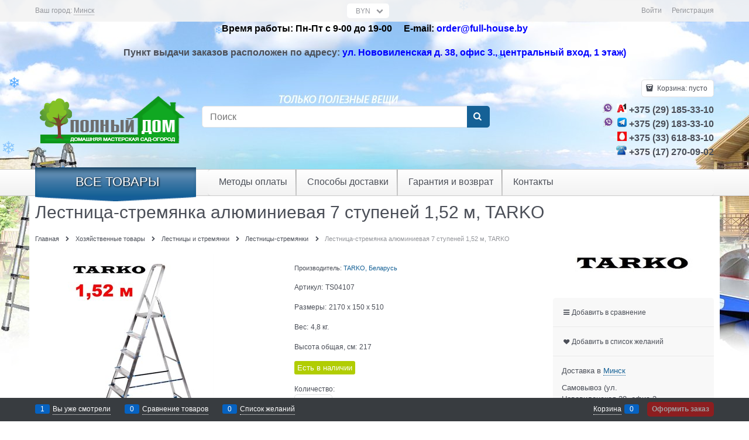

--- FILE ---
content_type: text/html; charset=utf-8
request_url: https://full-house.by/products/stremyanka-1-52-m-tarko
body_size: 46156
content:
<!DOCTYPE html>
<html data-ng-strict-di data-ng-app="app" data-ng-controller="ProductCtrl as product" >
<head>
    <meta charset="utf-8">
    <meta name="generator" content="AdVantShop.NET">
    <meta name="format-detection" content="telePhone=no">
    <title>Лестница-стремянка алюминиевая 7 ступеней 1,52 м,  TARKO купить в Минске, выгодная цена с доставкой</title>
    <base href="https://full-house.by/" />
    <meta name="Description" content="Лестницы-стремянки - иллюстрированный каталог интернет-магазина Полный дом. Консультация по товару. Доставка 1-3 дня. Рассрочка до 8-ми месяцев. Безналичный и наличный расчет. Заказать Лестница-стремянка алюминиевая 7 ступеней 1,52 м,  TARKO недорого в интернет-магазине Full-house.by." />
    <meta name="Keywords" content="Лестница-стремянка алюминиевая 7 ступеней 1,52 м,  TARKO"/>
    <link rel="canonical" href="https://full-house.by/products/stremyanka-1-52-m-tarko" />
    
<meta name="yandex-verification" content="0929dc1c615b29ad" /><meta name="yandex-verification" content="95af7c6456d3c317" /><meta name="google-site-verification" content="qXSC7wGyFdJhMgHiJfcO7MSKEeiMYFFNQRY-1-hFCqM" />


<script type="text/javascript" src="/combine/_head.js?3CE38C9C6C2143B0DD9CA9D54F23AA00"></script>


<style>.ng-cloak,.x-ng-cloak,.ng-hide:not(.ng-hide-animate){display:none !important}form{display:block}</style>



<meta property="og:site_name" content="Полный дом" />
<meta property="og:title" content="Лестница-стремянка алюминиевая 7 ступеней 1,52 м,  TARKO купить в Минске, выгодная цена с доставкой" />
<meta property="og:url" content="https://full-house.by/products/stremyanka-1-52-m-tarko" />
<meta property="og:description" content="Лестницы-стремянки - иллюстрированный каталог интернет-магазина Полный дом. Консультация по товару. Доставка 1-3 дня. Рассрочка до 8-ми месяцев. Безналичный и наличный расчет. Заказать Лестница-стремянка алюминиевая 7 ступеней 1,52 м,  TARKO недорого в интернет-магазине Full-house.by." />
<meta property="og:type" content="Product" />
<meta property="og:image" content="https://full-house.by/pictures/product/middle/6772_middle.jpg" />
<meta property="og:image" content="https://full-house.by/pictures/product/middle/6773_middle.jpg" />

<link rel="stylesheet" type="text/css" href="/combine/main.css?E504D1586843C7DAF8143DAB00DF23A5" />

<script type="text/javascript" src="modules/rees46/js/lib.js"></script>
<script type="text/javascript"> 
  (function(r){ window.r46 = window.r46 || function(){ (r46.q = r46.q ||[]).push(arguments)};var s = document.getElementsByTagName(r)[0], rs = document.createElement(r); rs.async = 1; rs.src = '//cdn.rees46.com/v3.js';s.parentNode.insertBefore(rs, s); })('script');  r46('init','');
</script>



    <link rel="shortcut icon" href="https://full-house.by/pictures/favicon_20150520122821.ico" />

</head>
<body class="cs-t-1 text-floating toolbar-bottom-enabled">
    
    <div hidden>    <div class="static-block" >
        <!-- Yandex.Metrika counter --><script type="text/javascript">
(function (d, w, c) {
    (w[c] = w[c] || []).push(function() {
        try {
            w.yaCounter16316386 = new Ya.Metrika({id:16316386,
                    webvisor:true,
                    clickmap:true,
                    trackLinks:true,
                    accurateTrackBounce:true});
        } catch(e) { }
    });

    var n = d.getElementsByTagName("script")[0],
        s = d.createElement("script"),
        f = function () { n.parentNode.insertBefore(s, n); };
    s.type = "text/javascript";
    s.async = true;
    s.src = (d.location.protocol == "https:" ? "https:" : "http:") + "//mc.yandex.ru/metrika/watch.js";

    if (w.opera == "[object Opera]") {
        d.addEventListener("DOMContentLoaded", f, false);
    } else { f(); }
})(document, window, "yandex_metrika_callbacks");

$(function(){
    if ($("a.trialAdmin").length) {
        $.advModal({
            title: localize("demoMode"),
            control: $("a.trialAdmin"),
            isEnableBackground: true,
            htmlContent: localize("demoCreateTrial"),
			beforeOpen : function(){
			yaCounter16316386.reachGoal('demo_admin_link');},
            buttons: [
                { textBtn: localize("demoCreateNow"), isBtnClose: true, classBtn: "btn-confirm", func: function () {  yaCounter16316386.reachGoal('demo_trial_button'); window.location = localize("trialUrl"); } },
                { textBtn: localize("demoCancel"), isBtnClose: true, classBtn: "btn-action" }
            ]
        });
    }  
});


</script><noscript><div><img src="//mc.yandex.ru/watch/16316386" style="position:absolute; left:-9999px;" alt="" /></div></noscript>
<!-- /Yandex.Metrika counter -->

<script>
  (function(i,s,o,g,r,a,m){i['GoogleAnalyticsObject']=r;i[r]=i[r]||function(){
  (i[r].q=i[r].q||[]).push(arguments)},i[r].l=1*new Date();a=s.createElement(o),
  m=s.getElementsByTagName(o)[0];a.async=1;a.src=g;m.parentNode.insertBefore(a,m)
  })(window,document,'script','//www.google-analytics.com/analytics.js','ga');

  ga('create', 'UA-41699428-1', 'advantshop.net');
  ga('send', 'pageview');

</script>
    </div>
</div>
    <script type="text/javascript">
 (function(i,s,o,g,r,a,m){i['GoogleAnalyticsObject']=r;i[r]=i[r]||function(){ (i[r].q=i[r].q||[]).push(arguments)},i[r].l=1*new Date();a=s.createElement(o), m=s.getElementsByTagName(o)[0];a.async=1;a.src=g;m.parentNode.insertBefore(a,m) })(window,document,'script','//www.google-analytics.com/analytics.js','ga'); 
ga('create', 'UA-57719079-2', 'auto'); 
ga('require', 'displayfeatures');
ga('set', '&uid', '1df69cb9-a736-423c-b09b-166947dd0843');
ga('send', 'pageview'); 
/* Accurate bounce rate by time */ 
if (!document.referrer ||  document.referrer.split('/')[2].indexOf(location.hostname) != 0) 
setTimeout(function() 
        { 
            ga('send', 'event', 'New visitor', location.pathname); 
        }, 15000); 
</script> 

    <script>
        var rrPartnerId = "";
        var rrApi = {}; 
        var rrApiOnReady = rrApiOnReady || [];
        rrApi.addToBasket = rrApi.order = rrApi.categoryView = rrApi.view = 
            rrApi.recomMouseDown = rrApi.recomAddToCart = function() {};
        (function(d) {
            var ref = d.getElementsByTagName('script')[0];
            var apiJs, apiJsId = 'rrApi-jssdk';
            if (d.getElementById(apiJsId)) return;
            apiJs = d.createElement('script');
            apiJs.id = apiJsId;
            apiJs.async = true;
            apiJs.src = "//cdn.retailrocket.ru/content/javascript/api.js";
            ref.parentNode.insertBefore(apiJs, ref);
        }(document));
</script>
<script type="text/javascript" src="modules/retailrocket/js/lib.js" async></script><div style='display:none !important;'><!-- Yandex.Metrika informer -->
<a href="https://metrika.yandex.ru/stat/?id=30661227&amp;from=informer"
target="_blank" rel="nofollow"><img src="https://informer.yandex.ru/informer/30661227/3_1_FFFFFFFF_EFEFEFFF_0_pageviews"
style="width:88px; height:31px; border:0;" alt="Яндекс.Метрика" title="Яндекс.Метрика: данные за сегодня (просмотры, визиты и уникальные посетители)" class="ym-advanced-informer" data-cid="30661227" data-lang="ru" /></a>
<!-- /Yandex.Metrika informer -->

<!-- Yandex.Metrika counter -->
<script type="text/javascript" >
    (function (d, w, c) {
        (w[c] = w[c] || []).push(function() {
            try {
                w.yaCounter30661227 = new Ya.Metrika({
                    id:30661227,
                    clickmap:true,
                    trackLinks:true,
                    accurateTrackBounce:true,
                    webvisor:true
                });
            } catch(e) { }
        });

        var n = d.getElementsByTagName("script")[0],
            s = d.createElement("script"),
            f = function () { n.parentNode.insertBefore(s, n); };
        s.type = "text/javascript";
        s.async = true;
        s.src = "https://mc.yandex.ru/metrika/watch.js";

        if (w.opera == "[object Opera]") {
            d.addEventListener("DOMContentLoaded", f, false);
        } else { f(); }
    })(document, window, "yandex_metrika_callbacks");
</script>
<noscript><div><img src="https://mc.yandex.ru/watch/30661227" style="position:absolute; left:-9999px;" alt="" /></div></noscript>
<!-- /Yandex.Metrika counter --></div><script type="text/javascript" src="modules/yametrika/js/tracking.js?v=2" async></script> <div class="yacounterid" data-counterId="30661227"></div>
    <div class="stretch-container">
        <header class="site-head">
            

<!--noindex-->
<div class="toolbar-top">
    <div class="container container-fluid">
        <aside class="row between-xs">
                <div class="toolbar-top-item" data-popover-control data-popover-id="zonePopover" data-popover-trigger="null" data-popover-trigger-hide="null">
                    <span class="cs-t-3">Ваш город:</span>
                    <a class="link-dotted-invert" href="" data-zone-dialog-trigger>
                        <span data-zone-current data-ng-bind="zone.City" data-start-val="{City: 'Минск'}">Минск</span>
                    </a>
                </div>
                                        <div class="toolbar-top-item curency-item">
                    <span data-ng-controller="currencyController as curCtrl" class="top-panel-select text-static select-custom select-custom--slim icon-down-open-after-abs">
                        <select class="cs-bg-9" data-ng-change="curCtrl.changeCurrency(curCtrl.currency)" data-ng-init="curCtrl.currency = &#39;BYN&#39;" data-ng-model="curCtrl.currency" id="ddlCurrency" name="ddlCurrency"><option value="RUB">RUR</option>
<option value="EUR">EUR</option>
<option value="USD">USD</option>
<option value="BYR">BYR</option>
<option selected="selected" value="BYN">BYN</option>
</select>
                    </span>
                </div>
            <div class="toolbar-top-item">
                    <a class="cs-l-3 toolbar-top-link-alt" href="https://full-house.by/login">Войти</a>
                    <a class="cs-l-3 toolbar-top-link-alt" href="https://full-house.by/registration">Регистрация</a>
                                            </div>
        </aside>
    </div>
</div>
<!--/noindex-->
                <div class="static-block" >
        <p style="text-align: center;"><span style="font-size:16px;"><span style="font-family:Arial,Helvetica,sans-serif;"><strong><span style="color:#000000;">Время работы: Пн-Пт с 9-00 до 19-00&nbsp; &nbsp; &nbsp;Е-mail:&nbsp;</span></strong></span></span><strong><span style="font-size:16px;"><span style="font-family:Arial,Helvetica,sans-serif;"><a href="mailto:order@full-house.by"><span style="color:#0000ff;">order@full-house.by</span></a></span></span></strong></p>

<p style="text-align: center;"><span style="display: none;">&nbsp;</span><strong><span style="font-family:Arial,Helvetica,sans-serif;"><span style="font-size: 16px;">Пункт&nbsp;выдачи заказов расположен по адресу: <span style="color:#0000ff;">ул. Нововиленская д. 38, офис 3.</span></span></span><span style="color:#0000ff;"><span style="font-size:16px;"><span style="font-family:Arial,Helvetica,sans-serif;">, центральный вход, 1 этаж)</span></span></span></strong><span style="display: none;">&nbsp;</span><strong><span style="color:#ff0000;"><font face="Arial, Helvetica, sans-serif"><span style="font-size: 16px;"> </span></font></span></strong></p>

    </div>

            <div class="container container-fluid site-head-inner">
    <div class="row middle-xs">
        <div class="col-xs-3 site-head-logo-block site-head-logo">
                <a href="https://full-house.by/" class="site-head-logo-link">
        <img id="logo" src="https://full-house.by/pictures/logo_20241112113007.png" alt="Полный дом"  class="site-head-logo-picture"/>
    </a>

        </div>
        <div class="col-xs-5 site-head-menu-col">
            
            
<!--noindex-->
<div class=" search-block-topmenu">
    <form name="searchHeaderForm" class="row site-head-search-form" novalidate="novalidate" data-ng-controller="SearchBlockCtrl as searchBlock" data-ng-init="searchBlock.url='/search'">
        <div class="col-xs-9 site-head-search-input-wrap" data-ng-init="searchBlock.form = searchHeaderForm">
            <div class="site-head-site-head-search"
                 data-autocompleter
                 data-field="Name"
                 data-link-all="search"
                 data-apply-fn="searchBlock.aSubmut(value, obj)"
                 data-template-path="scripts/_common/autocompleter/templates/categoriesProducts.html"
                 data-request-url="search/autocomplete">
                <input class="input-big site-head-search-input"
                       data-autocompleter-input
                       type="search"
                       autocomplete="off"
                       placeholder="Поиск"
                       name="q"
                       data-default-button="#searchHeaderSubmit"
                       data-ng-model="searchBlock.search" />
            </div>
        </div>
        <div class="col-xs-3 site-head-search-btn-wrap">
            <div class="site-head-search-col">
                <a href="" class="btn btn-submit btn-big btn-expander site-head-search-btn" id="searchHeaderSubmit" data-ng-click="searchBlock.submit(searchBlock.search, false)">
                    <span class="icon-search-block icon-search-before cs-t-1"></span>
                    <span class="site-head-search-btn-text">Найти</span>
                </a>
            </div>
        </div>
    </form>
</div>
<!--/noindex-->            
        </div>
        <div class="col-xs site-head-phone-col">
            
            <div class="site-head-cart">
    
    <div class="cart-mini" data-cart-mini>
        <a data-cart-mini-trigger href="/cart" class="cs-l-2 cs-bg-9 cart-mini-main-link icon-bag-before">
            Корзина: <span data-cart-count data-type="count" data-ng-bind-html="cartCount.getValue()"> пусто</span>
        </a>
        <div data-cart-mini-list data-cart-data="cartMini.cartData"></div>
    </div>
</div>

            
            <div class="cs-t-1 site-head-phone" data-zone-current data-ng-bind-html="zone.Phone" data-start-val="{Phone: '&lt;img src=&quot;https://full-house.by/userfiles/vaiber-21.png&quot; style=&quot;width: 17px; height: 17px;&quot; /> &lt;img src=&quot;https://full-house.by/userfiles/A1-1.jpg&quot; style=&quot;width: 17px; height: 16px;&quot; />&lt;span style=&quot;font-size:16px;&quot;> +375 (29) 185-33-10&lt;/span>&lt;br>&lt;img src=&quot;https://full-house.by/userfiles/vaiber-21.png&quot; style=&quot;width: 17px; height: 17px;&quot; /> &lt;img src=&quot;https://full-house.by/userfiles/telegram9.png&quot; style=&quot;width: 16px; height: 16px;&quot; />&lt;span style=&quot;font-size:16px;&quot;>   +375 (29) 183-33-10&lt;/span>&lt;br>&lt;img src=&quot;https://full-house.by/userfiles/image/mtc.jpg&quot; style=&quot;width: 16px; height: 16px;&quot; />&lt;span style=&quot;font-size:16px;&quot;>  +375 (33) 618-83-10 &lt;/span>&lt;br>&lt;img src=&quot;https://full-house.by/userfiles/image/blue_phone.png&quot; style=&quot;width: 18px; height: 16px;&quot; />&lt;span style=&quot;font-size:16px;&quot;> +375 (17) 270-09-02&lt;/span>'}"><img src="https://full-house.by/userfiles/vaiber-21.png" style="width: 17px; height: 17px;" /> <img src="https://full-house.by/userfiles/A1-1.jpg" style="width: 17px; height: 16px;" /><span style="font-size:16px;"> +375 (29) 185-33-10</span><br><img src="https://full-house.by/userfiles/vaiber-21.png" style="width: 17px; height: 17px;" /> <img src="https://full-house.by/userfiles/telegram9.png" style="width: 16px; height: 16px;" /><span style="font-size:16px;">   +375 (29) 183-33-10</span><br><img src="https://full-house.by/userfiles/image/mtc.jpg" style="width: 16px; height: 16px;" /><span style="font-size:16px;">  +375 (33) 618-83-10 </span><br><img src="https://full-house.by/userfiles/image/blue_phone.png" style="width: 18px; height: 16px;" /><span style="font-size:16px;"> +375 (17) 270-09-02</span></div>
            
        </div>
    </div>
</div>

        </header>
        <main class="stretch-middle site-body">
            <div class="container container-fluid site-body-inner js-site-body-inner cs-bg-7">
                
    <div class="row rel big-z menu-block">
        <div class="col-xs-3 col-p-v site-body-aside">
            
<nav class="menu-dropdown menu-dropdown-modern  menu-dropdown-compact" data-root-menu>
    <!--''||.icon-down-open-after-abs-->
        <a class="menu-dropdown-root icon-down-open-after-abs cs-bg-2" href="https://full-house.by/catalog">
            <span class="menu-dropdown-root-text">Все товары</span>
        </a>
            <div class="menu-dropdown-list cs-br-1" data-submenu-container="{'type': 'modern'}">
                <div class="menu-dropdown-item cs-br-1 submenu-modern parent" data-submenu-parent>
                        <div class="menu-dropdown-sub ng-hide" data-submenu data-ng-show="submenu.isSubmenuVisible">
                            <div class="menu-dropdown-sub-inner cs-bg-7">
                                <div class="menu-dropdown-sub-columns">
                                    <div class="menu-dropdown-sub-columns-item">

                                                <div class="menu-dropdown-sub-block" >
                                                    <div class="menu-dropdown-sub-category-name" >
                                                        <a href="https://full-house.by/categories/kapelnyi-poliv-sistemy-orosheniya" class="menu-dropdown-sub-category-link">
                                                            <span class="menu-dropdown-sub-category-text">
                                                                Капельный полив, системы орошения
                                                            </span>
                                                        </a>
                                                    </div>
                                                    <div class="menu-dropdown-sub-childs" >
                                                            <div class="menu-dropdown-sub-category">
                                                                <a href="https://full-house.by/categories/kapelnaya-lenta" class="menu-dropdown-sub-link">
                                                                    <span class="menu-dropdown-sub-category-text">
                                                                        Капельная лента
                                                                    </span>
                                                                </a>
                                                            </div>
                                                            <div class="menu-dropdown-sub-category">
                                                                <a href="https://full-house.by/categories/kapelnaya-trubka" class="menu-dropdown-sub-link">
                                                                    <span class="menu-dropdown-sub-category-text">
                                                                        Капельная трубка
                                                                    </span>
                                                                </a>
                                                            </div>
                                                            <div class="menu-dropdown-sub-category">
                                                                <a href="https://full-house.by/categories/fitingi-dlya-kapelnoi-lenty" class="menu-dropdown-sub-link">
                                                                    <span class="menu-dropdown-sub-category-text">
                                                                        Фитинги для капельной ленты
                                                                    </span>
                                                                </a>
                                                            </div>
                                                            <div class="menu-dropdown-sub-category">
                                                                <a href="https://full-house.by/categories/fitingi-dlya-kapelnoi-trubki" class="menu-dropdown-sub-link">
                                                                    <span class="menu-dropdown-sub-category-text">
                                                                        Фитинги для капельной трубки
                                                                    </span>
                                                                </a>
                                                            </div>
                                                            <div class="menu-dropdown-sub-category">
                                                                <a href="https://full-house.by/categories/filtry-kapelnogo-poliva" class="menu-dropdown-sub-link">
                                                                    <span class="menu-dropdown-sub-category-text">
                                                                        Фильтры капельного полива
                                                                    </span>
                                                                </a>
                                                            </div>
                                                            <div class="menu-dropdown-sub-category">
                                                                <a href="https://full-house.by/categories/reduktory-dlya-kapelnogo-poliva" class="menu-dropdown-sub-link">
                                                                    <span class="menu-dropdown-sub-category-text">
                                                                        Редукторы для капельного полива
                                                                    </span>
                                                                </a>
                                                            </div>
                                                            <div class="menu-dropdown-sub-category">
                                                                <a href="https://full-house.by/categories/taimery-dlya-poliva" class="menu-dropdown-sub-link">
                                                                    <span class="menu-dropdown-sub-category-text">
                                                                        Таймеры для полива
                                                                    </span>
                                                                </a>
                                                            </div>
                                                            <div class="menu-dropdown-sub-category">
                                                                <a href="https://full-house.by/categories/komplekty-kapelnogo-poliva" class="menu-dropdown-sub-link">
                                                                    <span class="menu-dropdown-sub-category-text">
                                                                        Комплекты капельного полива
                                                                    </span>
                                                                </a>
                                                            </div>
                                                            <div class="menu-dropdown-sub-category">
                                                                <a href="https://full-house.by/categories/krany-i-otvody-dlya-bochki" class="menu-dropdown-sub-link">
                                                                    <span class="menu-dropdown-sub-category-text">
                                                                        Краны и отводы для бочки
                                                                    </span>
                                                                </a>
                                                            </div>
                                                            <div class="menu-dropdown-sub-category">
                                                                <a href="https://full-house.by/categories/mikrokapelnyi-poliv" class="menu-dropdown-sub-link">
                                                                    <span class="menu-dropdown-sub-category-text">
                                                                        Микрокапельный полив
                                                                    </span>
                                                                </a>
                                                            </div>
                                                            <div class="menu-dropdown-sub-category">
                                                                <a href="https://full-house.by/categories/dlya-vneseniya-udobrenii-inzhektor-venturi" class="menu-dropdown-sub-link">
                                                                    <span class="menu-dropdown-sub-category-text">
                                                                        Инжекторы для внесения удобрений
                                                                    </span>
                                                                </a>
                                                            </div>
                                                            <div class="menu-dropdown-sub-category">
                                                                <a href="https://full-house.by/categories/instrumenty-dlya-kapelnogo-poliva" class="menu-dropdown-sub-link">
                                                                    <span class="menu-dropdown-sub-category-text">
                                                                        Инструменты для капельного полива
                                                                    </span>
                                                                </a>
                                                            </div>
                                                    </div>
                                                </div>
                                                <div class="menu-dropdown-sub-block" >
                                                    <div class="menu-dropdown-sub-category-name" >
                                                        <a href="https://full-house.by/categories/poliv-i-oroshenie" class="menu-dropdown-sub-category-link">
                                                            <span class="menu-dropdown-sub-category-text">
                                                                Полив и орошение
                                                            </span>
                                                        </a>
                                                    </div>
                                                    <div class="menu-dropdown-sub-childs" >
                                                            <div class="menu-dropdown-sub-category">
                                                                <a href="https://full-house.by/categories/polivochnye-shlangi-katushki-i-telezhki-dlya-shlangov" class="menu-dropdown-sub-link">
                                                                    <span class="menu-dropdown-sub-category-text">
                                                                        Поливочные шланги
                                                                    </span>
                                                                </a>
                                                            </div>
                                                            <div class="menu-dropdown-sub-category">
                                                                <a href="https://full-house.by/categories/katushki-i-telezhki-dlya-shlangov" class="menu-dropdown-sub-link">
                                                                    <span class="menu-dropdown-sub-category-text">
                                                                        Катушки и тележки для шлангов
                                                                    </span>
                                                                </a>
                                                            </div>
                                                            <div class="menu-dropdown-sub-category">
                                                                <a href="https://full-house.by/categories/fitingi-i-mufty-dlya-polivochnykh-shlangov" class="menu-dropdown-sub-link">
                                                                    <span class="menu-dropdown-sub-category-text">
                                                                        Фитинги и муфты для поливочных шлангов
                                                                    </span>
                                                                </a>
                                                            </div>
                                                            <div class="menu-dropdown-sub-category">
                                                                <a href="https://full-house.by/categories/pistolety-polivochnye-orositeli" class="menu-dropdown-sub-link">
                                                                    <span class="menu-dropdown-sub-category-text">
                                                                        Пистолеты поливочные
                                                                    </span>
                                                                </a>
                                                            </div>
                                                            <div class="menu-dropdown-sub-category">
                                                                <a href="https://full-house.by/categories/raspyliteli-dlya-poliva-orositeli-dozhdevateli" class="menu-dropdown-sub-link">
                                                                    <span class="menu-dropdown-sub-category-text">
                                                                        Распылители для полива, оросители, дождеватели
                                                                    </span>
                                                                </a>
                                                            </div>
                                                            <div class="menu-dropdown-sub-category">
                                                                <a href="https://full-house.by/categories/opryskivateli-sadovye" class="menu-dropdown-sub-link">
                                                                    <span class="menu-dropdown-sub-category-text">
                                                                        Опрыскиватели садовые
                                                                    </span>
                                                                </a>
                                                            </div>
                                                            <div class="menu-dropdown-sub-category">
                                                                <a href="https://full-house.by/categories/leiki-sadovye" class="menu-dropdown-sub-link">
                                                                    <span class="menu-dropdown-sub-category-text">
                                                                        Лейки садовые
                                                                    </span>
                                                                </a>
                                                            </div>
                                                            <div class="menu-dropdown-sub-category">
                                                                <a href="https://full-house.by/categories/vodoprovodnye-kompressionnye-fitingi-i-krany" class="menu-dropdown-sub-link">
                                                                    <span class="menu-dropdown-sub-category-text">
                                                                        Водопроводные компрессионные фитинги и краны
                                                                    </span>
                                                                </a>
                                                            </div>
                                                            <div class="menu-dropdown-sub-category">
                                                                <a href="https://full-house.by/categories/tekhnicheskie-i-pischevye-shlangi" class="menu-dropdown-sub-link">
                                                                    <span class="menu-dropdown-sub-category-text">
                                                                        Технические и пищевые шланги
                                                                    </span>
                                                                </a>
                                                            </div>
                                                    </div>
                                                </div>
                                                <div class="menu-dropdown-sub-block" >
                                                    <div class="menu-dropdown-sub-category-name" >
                                                        <a href="https://full-house.by/categories/instrument-dlya-obrezki-rastenii" class="menu-dropdown-sub-category-link">
                                                            <span class="menu-dropdown-sub-category-text">
                                                                Инструмент для обрезки растений
                                                            </span>
                                                        </a>
                                                    </div>
                                                    <div class="menu-dropdown-sub-childs" >
                                                            <div class="menu-dropdown-sub-category">
                                                                <a href="https://full-house.by/categories/vysotorezy" class="menu-dropdown-sub-link">
                                                                    <span class="menu-dropdown-sub-category-text">
                                                                        Высоторезы цепные
                                                                    </span>
                                                                </a>
                                                            </div>
                                                            <div class="menu-dropdown-sub-category">
                                                                <a href="https://full-house.by/categories/kustorezy" class="menu-dropdown-sub-link">
                                                                    <span class="menu-dropdown-sub-category-text">
                                                                        Кусторезы
                                                                    </span>
                                                                </a>
                                                            </div>
                                                            <div class="menu-dropdown-sub-category">
                                                                <a href="https://full-house.by/categories/pily-sadovye-akkumulyatornye" class="menu-dropdown-sub-link">
                                                                    <span class="menu-dropdown-sub-category-text">
                                                                        Пилы садовые аккумуляторные
                                                                    </span>
                                                                </a>
                                                            </div>
                                                            <div class="menu-dropdown-sub-category">
                                                                <a href="https://full-house.by/categories/sekatory-akkumulyatornye" class="menu-dropdown-sub-link">
                                                                    <span class="menu-dropdown-sub-category-text">
                                                                        Секаторы аккумуляторные
                                                                    </span>
                                                                </a>
                                                            </div>
                                                            <div class="menu-dropdown-sub-category">
                                                                <a href="https://full-house.by/categories/suchkorezy-shtangovye" class="menu-dropdown-sub-link">
                                                                    <span class="menu-dropdown-sub-category-text">
                                                                        Сучкорезы штанговые
                                                                    </span>
                                                                </a>
                                                            </div>
                                                            <div class="menu-dropdown-sub-category">
                                                                <a href="https://full-house.by/categories/sekatory-i-nozhnitsy-sadovye" class="menu-dropdown-sub-link">
                                                                    <span class="menu-dropdown-sub-category-text">
                                                                        Секаторы садовые
                                                                    </span>
                                                                </a>
                                                            </div>
                                                            <div class="menu-dropdown-sub-category">
                                                                <a href="https://full-house.by/categories/nozhnitsy-sadovye" class="menu-dropdown-sub-link">
                                                                    <span class="menu-dropdown-sub-category-text">
                                                                        Ножницы садовые
                                                                    </span>
                                                                </a>
                                                            </div>
                                                            <div class="menu-dropdown-sub-category">
                                                                <a href="https://full-house.by/categories/suchkorezy" class="menu-dropdown-sub-link">
                                                                    <span class="menu-dropdown-sub-category-text">
                                                                        Сучкорезы
                                                                    </span>
                                                                </a>
                                                            </div>
                                                            <div class="menu-dropdown-sub-category">
                                                                <a href="https://full-house.by/categories/instrument-dlya-privivki-rastenii" class="menu-dropdown-sub-link">
                                                                    <span class="menu-dropdown-sub-category-text">
                                                                        Инструмент для прививки растений
                                                                    </span>
                                                                </a>
                                                            </div>
                                                            <div class="menu-dropdown-sub-category">
                                                                <a href="https://full-house.by/categories/pily-sadovye-nozhi-i-nozhovki" class="menu-dropdown-sub-link">
                                                                    <span class="menu-dropdown-sub-category-text">
                                                                        Пилы садовые
                                                                    </span>
                                                                </a>
                                                            </div>
                                                    </div>
                                                </div>
                                                <div class="menu-dropdown-sub-block" >
                                                    <div class="menu-dropdown-sub-category-name" >
                                                        <a href="https://full-house.by/categories/ukryvnoi-material-setki-parniki" class="menu-dropdown-sub-category-link">
                                                            <span class="menu-dropdown-sub-category-text">
                                                                Укрывные материалы и сетки
                                                            </span>
                                                        </a>
                                                    </div>
                                                    <div class="menu-dropdown-sub-childs" >
                                                            <div class="menu-dropdown-sub-category">
                                                                <a href="https://full-house.by/categories/agrotkan" class="menu-dropdown-sub-link">
                                                                    <span class="menu-dropdown-sub-category-text">
                                                                        Агроткань
                                                                    </span>
                                                                </a>
                                                            </div>
                                                            <div class="menu-dropdown-sub-category">
                                                                <a href="https://full-house.by/categories/plenka-mulchiruiuschaya" class="menu-dropdown-sub-link">
                                                                    <span class="menu-dropdown-sub-category-text">
                                                                        Пленка мульчирующая
                                                                    </span>
                                                                </a>
                                                            </div>
                                                            <div class="menu-dropdown-sub-category">
                                                                <a href="https://full-house.by/categories/plenka-polietilenovaya" class="menu-dropdown-sub-link">
                                                                    <span class="menu-dropdown-sub-category-text">
                                                                        Пленка полиэтиленовая
                                                                    </span>
                                                                </a>
                                                            </div>
                                                            <div class="menu-dropdown-sub-category">
                                                                <a href="https://full-house.by/categories/setki-dlya-ovoschei" class="menu-dropdown-sub-link">
                                                                    <span class="menu-dropdown-sub-category-text">
                                                                        Сетки для овощей
                                                                    </span>
                                                                </a>
                                                            </div>
                                                            <div class="menu-dropdown-sub-category">
                                                                <a href="https://full-house.by/categories/setki" class="menu-dropdown-sub-link">
                                                                    <span class="menu-dropdown-sub-category-text">
                                                                        Сетки затеняющие
                                                                    </span>
                                                                </a>
                                                            </div>
                                                            <div class="menu-dropdown-sub-category">
                                                                <a href="https://full-house.by/categories/setki-i-reshetki-zabornye" class="menu-dropdown-sub-link">
                                                                    <span class="menu-dropdown-sub-category-text">
                                                                        Сетки и решетки заборные
                                                                    </span>
                                                                </a>
                                                            </div>
                                                            <div class="menu-dropdown-sub-category">
                                                                <a href="https://full-house.by/categories/setki-fasadnye" class="menu-dropdown-sub-link">
                                                                    <span class="menu-dropdown-sub-category-text">
                                                                        Сетки москитные
                                                                    </span>
                                                                </a>
                                                            </div>
                                                            <div class="menu-dropdown-sub-category">
                                                                <a href="https://full-house.by/categories/setki-ot-krotov" class="menu-dropdown-sub-link">
                                                                    <span class="menu-dropdown-sub-category-text">
                                                                        Сетки от кротов
                                                                    </span>
                                                                </a>
                                                            </div>
                                                            <div class="menu-dropdown-sub-category">
                                                                <a href="https://full-house.by/categories/setki-ot-ptits" class="menu-dropdown-sub-link">
                                                                    <span class="menu-dropdown-sub-category-text">
                                                                        Сетки от птиц
                                                                    </span>
                                                                </a>
                                                            </div>
                                                            <div class="menu-dropdown-sub-category">
                                                                <a href="https://full-house.by/categories/setki-shpalernye" class="menu-dropdown-sub-link">
                                                                    <span class="menu-dropdown-sub-category-text">
                                                                        Сетки шпалерные
                                                                    </span>
                                                                </a>
                                                            </div>
                                                            <div class="menu-dropdown-sub-category">
                                                                <a href="https://full-house.by/categories/span" class="menu-dropdown-sub-link">
                                                                    <span class="menu-dropdown-sub-category-text">
                                                                        Спанбонд
                                                                    </span>
                                                                </a>
                                                            </div>
                                                            <div class="menu-dropdown-sub-category">
                                                                <a href="https://full-house.by/categories/tenty-zaschitnye" class="menu-dropdown-sub-link">
                                                                    <span class="menu-dropdown-sub-category-text">
                                                                        Тенты укрывные защитные
                                                                    </span>
                                                                </a>
                                                            </div>
                                                    </div>
                                                </div>
                                                <br />
                                                <div class="menu-dropdown-sub-block" >
                                                    <div class="menu-dropdown-sub-category-name" >
                                                        <a href="https://full-house.by/categories/sadovyi-instrument" class="menu-dropdown-sub-category-link">
                                                            <span class="menu-dropdown-sub-category-text">
                                                                Садовый инструмент
                                                            </span>
                                                        </a>
                                                    </div>
                                                    <div class="menu-dropdown-sub-childs" >
                                                            <div class="menu-dropdown-sub-category">
                                                                <a href="https://full-house.by/categories/podvyazchiki-rastenii-tapener" class="menu-dropdown-sub-link">
                                                                    <span class="menu-dropdown-sub-category-text">
                                                                        Для подвязки растений
                                                                    </span>
                                                                </a>
                                                            </div>
                                                            <div class="menu-dropdown-sub-category">
                                                                <a href="https://full-house.by/categories/kultivatory-ruchnye" class="menu-dropdown-sub-link">
                                                                    <span class="menu-dropdown-sub-category-text">
                                                                        Культиваторы ручные
                                                                    </span>
                                                                </a>
                                                            </div>
                                                            <div class="menu-dropdown-sub-category">
                                                                <a href="https://full-house.by/categories/machete-i-serpy" class="menu-dropdown-sub-link">
                                                                    <span class="menu-dropdown-sub-category-text">
                                                                        Мачете и серпы
                                                                    </span>
                                                                </a>
                                                            </div>
                                                            <div class="menu-dropdown-sub-category">
                                                                <a href="https://full-house.by/categories/cherenki" class="menu-dropdown-sub-link">
                                                                    <span class="menu-dropdown-sub-category-text">
                                                                        Черенки для садово-хозяйственного инструмента
                                                                    </span>
                                                                </a>
                                                            </div>
                                                            <div class="menu-dropdown-sub-category">
                                                                <a href="https://full-house.by/categories/seyalki-razbrasyvateli" class="menu-dropdown-sub-link">
                                                                    <span class="menu-dropdown-sub-category-text">
                                                                        Сеялки-разбрасыватели
                                                                    </span>
                                                                </a>
                                                            </div>
                                                            <div class="menu-dropdown-sub-category">
                                                                <a href="https://full-house.by/categories/insstrument-dlya-posadki-i-propolki" class="menu-dropdown-sub-link">
                                                                    <span class="menu-dropdown-sub-category-text">
                                                                        Инструмент для посадки и прополки
                                                                    </span>
                                                                </a>
                                                            </div>
                                                            <div class="menu-dropdown-sub-category">
                                                                <a href="https://full-house.by/categories/lopaty" class="menu-dropdown-sub-link">
                                                                    <span class="menu-dropdown-sub-category-text">
                                                                        Лопаты
                                                                    </span>
                                                                </a>
                                                            </div>
                                                            <div class="menu-dropdown-sub-category">
                                                                <a href="https://full-house.by/categories/plodosemniki" class="menu-dropdown-sub-link">
                                                                    <span class="menu-dropdown-sub-category-text">
                                                                        Плодосъемники
                                                                    </span>
                                                                </a>
                                                            </div>
                                                            <div class="menu-dropdown-sub-category">
                                                                <a href="https://full-house.by/categories/grabli-i-schetki" class="menu-dropdown-sub-link">
                                                                    <span class="menu-dropdown-sub-category-text">
                                                                        Грабли
                                                                    </span>
                                                                </a>
                                                            </div>
                                                            <div class="menu-dropdown-sub-category">
                                                                <a href="https://full-house.by/categories/aeratory-katki-kovriki-i-izdeliya-iz-plastmassy" class="menu-dropdown-sub-link">
                                                                    <span class="menu-dropdown-sub-category-text">
                                                                        Аэраторы, катки, садовые коврики
                                                                    </span>
                                                                </a>
                                                            </div>
                                                            <div class="menu-dropdown-sub-category">
                                                                <a href="https://full-house.by/categories/bury-sadovye" class="menu-dropdown-sub-link">
                                                                    <span class="menu-dropdown-sub-category-text">
                                                                        Буры садовые
                                                                    </span>
                                                                </a>
                                                            </div>
                                                            <div class="menu-dropdown-sub-category">
                                                                <a href="https://full-house.by/categories/vily" class="menu-dropdown-sub-link">
                                                                    <span class="menu-dropdown-sub-category-text">
                                                                        Вилы
                                                                    </span>
                                                                </a>
                                                            </div>
                                                            <div class="menu-dropdown-sub-category">
                                                                <a href="https://full-house.by/categories/kosy-ruchnye" class="menu-dropdown-sub-link">
                                                                    <span class="menu-dropdown-sub-category-text">
                                                                        Косы ручные
                                                                    </span>
                                                                </a>
                                                            </div>
                                                            <div class="menu-dropdown-sub-category">
                                                                <a href="https://full-house.by/categories/topory" class="menu-dropdown-sub-link">
                                                                    <span class="menu-dropdown-sub-category-text">
                                                                        Топоры
                                                                    </span>
                                                                </a>
                                                            </div>
                                                            <div class="menu-dropdown-sub-category">
                                                                <a href="https://full-house.by/categories/nozhnitsy-i-korneudaliteli" class="menu-dropdown-sub-link">
                                                                    <span class="menu-dropdown-sub-category-text">
                                                                        Корнеудалители
                                                                    </span>
                                                                </a>
                                                            </div>
                                                    </div>
                                                </div>
                                                <div class="menu-dropdown-sub-block" >
                                                    <div class="menu-dropdown-sub-category-name" >
                                                        <a href="https://full-house.by/categories/khozyaistvennyi-inventar" class="menu-dropdown-sub-category-link">
                                                            <span class="menu-dropdown-sub-category-text">
                                                                Хозяйственный инвентарь
                                                            </span>
                                                        </a>
                                                    </div>
                                                    <div class="menu-dropdown-sub-childs" >
                                                            <div class="menu-dropdown-sub-category">
                                                                <a href="https://full-house.by/categories/dekorativnye-sadovye-zaborchiki" class="menu-dropdown-sub-link">
                                                                    <span class="menu-dropdown-sub-category-text">
                                                                        Декоративные садовые заборчики
                                                                    </span>
                                                                </a>
                                                            </div>
                                                            <div class="menu-dropdown-sub-category">
                                                                <a href="https://full-house.by/categories/gorshki-dlya-rassady" class="menu-dropdown-sub-link">
                                                                    <span class="menu-dropdown-sub-category-text">
                                                                        Горшки для рассады
                                                                    </span>
                                                                </a>
                                                            </div>
                                                            <div class="menu-dropdown-sub-category">
                                                                <a href="https://full-house.by/categories/gorshki-dlya-tsvetov" class="menu-dropdown-sub-link">
                                                                    <span class="menu-dropdown-sub-category-text">
                                                                        Горшки для цветов
                                                                    </span>
                                                                </a>
                                                            </div>
                                                            <div class="menu-dropdown-sub-category">
                                                                <a href="https://full-house.by/categories/sredstva-dlya-borby-s-vreditelyami" class="menu-dropdown-sub-link">
                                                                    <span class="menu-dropdown-sub-category-text">
                                                                        Средства для борьбы с вредителями
                                                                    </span>
                                                                </a>
                                                            </div>
                                                            <div class="menu-dropdown-sub-category">
                                                                <a href="https://full-house.by/categories/gazonnye-i-bordiurnye-lenty" class="menu-dropdown-sub-link">
                                                                    <span class="menu-dropdown-sub-category-text">
                                                                        Газонные  ленты, бордюры
                                                                    </span>
                                                                </a>
                                                            </div>
                                                            <div class="menu-dropdown-sub-category">
                                                                <a href="https://full-house.by/categories/sredstva-zaschity-rastenii" class="menu-dropdown-sub-link">
                                                                    <span class="menu-dropdown-sub-category-text">
                                                                        Средства защиты растений
                                                                    </span>
                                                                </a>
                                                            </div>
                                                            <div class="menu-dropdown-sub-category">
                                                                <a href="https://full-house.by/categories/opory-dlya-rastenii" class="menu-dropdown-sub-link">
                                                                    <span class="menu-dropdown-sub-category-text">
                                                                        Опоры для растений
                                                                    </span>
                                                                </a>
                                                            </div>
                                                    </div>
                                                </div>
                                                <div class="menu-dropdown-sub-block" >
                                                    <div class="menu-dropdown-sub-category-name" >
                                                        <a href="https://full-house.by/categories/plastikovye-gryadki" class="menu-dropdown-sub-category-link">
                                                            <span class="menu-dropdown-sub-category-text">
                                                                Пластиковые грядки
                                                            </span>
                                                        </a>
                                                    </div>
                                                    <div class="menu-dropdown-sub-childs" >
                                                    </div>
                                                </div>
                                                <div class="menu-dropdown-sub-block" >
                                                    <div class="menu-dropdown-sub-category-name" >
                                                        <a href="https://full-house.by/categories/parniki" class="menu-dropdown-sub-category-link">
                                                            <span class="menu-dropdown-sub-category-text">
                                                                Парники
                                                            </span>
                                                        </a>
                                                    </div>
                                                    <div class="menu-dropdown-sub-childs" >
                                                    </div>
                                                </div>
                                                <br />
                                                <div class="menu-dropdown-sub-block" >
                                                    <div class="menu-dropdown-sub-category-name" >
                                                        <a href="https://full-house.by/categories/sadovye-svetilniki" class="menu-dropdown-sub-category-link">
                                                            <span class="menu-dropdown-sub-category-text">
                                                                Садовые светильники
                                                            </span>
                                                        </a>
                                                    </div>
                                                    <div class="menu-dropdown-sub-childs" >
                                                    </div>
                                                </div>
                                                <div class="menu-dropdown-sub-block" >
                                                    <div class="menu-dropdown-sub-category-name" >
                                                        <a href="https://full-house.by/categories/umyvalniki-i-dush-dlya-dachi" class="menu-dropdown-sub-category-link">
                                                            <span class="menu-dropdown-sub-category-text">
                                                                Умывальники, душ для дачи
                                                            </span>
                                                        </a>
                                                    </div>
                                                    <div class="menu-dropdown-sub-childs" >
                                                    </div>
                                                </div>
                                                <div class="menu-dropdown-sub-block" >
                                                    <div class="menu-dropdown-sub-category-name" >
                                                        <a href="https://full-house.by/categories/sistemy-khraneniya-inventarya" class="menu-dropdown-sub-category-link">
                                                            <span class="menu-dropdown-sub-category-text">
                                                                Хранение инвентаря
                                                            </span>
                                                        </a>
                                                    </div>
                                                    <div class="menu-dropdown-sub-childs" >
                                                    </div>
                                                </div>
                                                <div class="menu-dropdown-sub-block" >
                                                    <div class="menu-dropdown-sub-category-name" >
                                                        <a href="https://full-house.by/categories/sadovye-rasteniya" class="menu-dropdown-sub-category-link">
                                                            <span class="menu-dropdown-sub-category-text">
                                                                Саженцы и семена
                                                            </span>
                                                        </a>
                                                    </div>
                                                    <div class="menu-dropdown-sub-childs" >
                                                            <div class="menu-dropdown-sub-category">
                                                                <a href="https://full-house.by/categories/plodovo-yagodnye-rasteniya" class="menu-dropdown-sub-link">
                                                                    <span class="menu-dropdown-sub-category-text">
                                                                        Плодово-ягодные растения
                                                                    </span>
                                                                </a>
                                                            </div>
                                                            <div class="menu-dropdown-sub-category">
                                                                <a href="https://full-house.by/categories/tsvetochnye-i-landshaftnye-rasteniya" class="menu-dropdown-sub-link">
                                                                    <span class="menu-dropdown-sub-category-text">
                                                                        Цветочные и ландшафтные растения
                                                                    </span>
                                                                </a>
                                                            </div>
                                                            <div class="menu-dropdown-sub-category">
                                                                <a href="https://full-house.by/categories/semena-travy-gazonnoi" class="menu-dropdown-sub-link">
                                                                    <span class="menu-dropdown-sub-category-text">
                                                                        Семена травы газонной
                                                                    </span>
                                                                </a>
                                                            </div>
                                                    </div>
                                                </div>
                                    </div>
                                    
                                </div>
                            </div>
                        </div>
                    <div class="menu-dropdown-link-wrap cs-bg-i-7 icon-right-open-after-abs"
                         
                         >

                        <a class="menu-dropdown-link" href="https://full-house.by/categories/sad-i-ogorod" >
                            <span class="menu-dropdown-link-text text-floating">
                                Сад и огород
                            </span>
                        </a>
                    </div>
                </div>
                <div class="menu-dropdown-item cs-br-1 submenu-modern parent" data-submenu-parent>
                        <div class="menu-dropdown-sub ng-hide" data-submenu data-ng-show="submenu.isSubmenuVisible">
                            <div class="menu-dropdown-sub-inner cs-bg-7">
                                <div class="menu-dropdown-sub-columns">
                                    <div class="menu-dropdown-sub-columns-item">

                                                    <div class="menu-dropdown-sub-block menu-dropdown-sub-block-cats-only">
                                                <div class="menu-dropdown-sub-category">
                                                    <div class="menu-dropdown-sub-childs">
                                                        <a href="https://full-house.by/categories/gazonokosilki" class="menu-dropdown-sub-link">
                                                            <span class="menu-dropdown-sub-category-text">
                                                                Газонокосилки
                                                            </span>
                                                        </a>
                                                    </div>
                                                </div>
                                                <div class="menu-dropdown-sub-category">
                                                    <div class="menu-dropdown-sub-childs">
                                                        <a href="https://full-house.by/categories/trimmery-i-motokosy" class="menu-dropdown-sub-link">
                                                            <span class="menu-dropdown-sub-category-text">
                                                                Триммеры и мотокосы
                                                            </span>
                                                        </a>
                                                    </div>
                                                </div>
                                                <div class="menu-dropdown-sub-category">
                                                    <div class="menu-dropdown-sub-childs">
                                                        <a href="https://full-house.by/categories/aeratory-i-skarifikatory-gazona" class="menu-dropdown-sub-link">
                                                            <span class="menu-dropdown-sub-category-text">
                                                                Аэраторы и скарификаторы газона
                                                            </span>
                                                        </a>
                                                    </div>
                                                </div>
                                                <div class="menu-dropdown-sub-category">
                                                    <div class="menu-dropdown-sub-childs">
                                                        <a href="https://full-house.by/categories/tsepnye-pily" class="menu-dropdown-sub-link">
                                                            <span class="menu-dropdown-sub-category-text">
                                                                Бензопилы, пилы цепные электрические, аккумуляторные
                                                            </span>
                                                        </a>
                                                    </div>
                                                </div>
                                                <div class="menu-dropdown-sub-category">
                                                    <div class="menu-dropdown-sub-childs">
                                                        <a href="https://full-house.by/categories/vozdukhoduvki-i-sadovye-pylesosy" class="menu-dropdown-sub-link">
                                                            <span class="menu-dropdown-sub-category-text">
                                                                Воздуходувки и садовые пылесосы
                                                            </span>
                                                        </a>
                                                    </div>
                                                </div>
                                                <div class="menu-dropdown-sub-category">
                                                    <div class="menu-dropdown-sub-childs">
                                                        <a href="https://full-house.by/categories/drovokoly" class="menu-dropdown-sub-link">
                                                            <span class="menu-dropdown-sub-category-text">
                                                                Дровоколы
                                                            </span>
                                                        </a>
                                                    </div>
                                                </div>
                                                <div class="menu-dropdown-sub-category">
                                                    <div class="menu-dropdown-sub-childs">
                                                        <a href="https://full-house.by/categories/izmelchiteli-dlya-zerna-kormov" class="menu-dropdown-sub-link">
                                                            <span class="menu-dropdown-sub-category-text">
                                                                Измельчители для зерна-кормов
                                                            </span>
                                                        </a>
                                                    </div>
                                                </div>
                                                <div class="menu-dropdown-sub-category">
                                                    <div class="menu-dropdown-sub-childs">
                                                        <a href="https://full-house.by/categories/izmelchiteli-sadovye" class="menu-dropdown-sub-link">
                                                            <span class="menu-dropdown-sub-category-text">
                                                                Измельчители садовые
                                                            </span>
                                                        </a>
                                                    </div>
                                                </div>
                                                <div class="menu-dropdown-sub-category">
                                                    <div class="menu-dropdown-sub-childs">
                                                        <a href="https://full-house.by/categories/kultivatory-benzinovye-i-elektricheskie" class="menu-dropdown-sub-link">
                                                            <span class="menu-dropdown-sub-category-text">
                                                                Культиваторы и мотоблоки
                                                            </span>
                                                        </a>
                                                    </div>
                                                </div>
                                                <div class="menu-dropdown-sub-category">
                                                    <div class="menu-dropdown-sub-childs">
                                                        <a href="https://full-house.by/categories/ochistiteli-vysokogo-davleniya-minimoiki" class="menu-dropdown-sub-link">
                                                            <span class="menu-dropdown-sub-category-text">
                                                                Мойки (очистители) высокого давления
                                                            </span>
                                                        </a>
                                                    </div>
                                                </div>
                                                    </div>
                                                    <!--index:9-->
                                                    <div class="menu-dropdown-sub-block menu-dropdown-sub-block-cats-only">
                                                <div class="menu-dropdown-sub-category">
                                                    <div class="menu-dropdown-sub-childs">
                                                        <a href="https://full-house.by/categories/cnegouborochnaya-tekhnika" class="menu-dropdown-sub-link">
                                                            <span class="menu-dropdown-sub-category-text">
                                                                Снегоуборочная техника
                                                            </span>
                                                        </a>
                                                    </div>
                                                </div>
                                                <div class="menu-dropdown-sub-category">
                                                    <div class="menu-dropdown-sub-childs">
                                                        <a href="https://full-house.by/categories/schetochnye-podmetalnye-mashiny-dlya-uborki" class="menu-dropdown-sub-link">
                                                            <span class="menu-dropdown-sub-category-text">
                                                                Щеточные (подметальные) машины для уборки
                                                            </span>
                                                        </a>
                                                    </div>
                                                </div>
                                                <div class="menu-dropdown-sub-category">
                                                    <div class="menu-dropdown-sub-childs">
                                                        <a href="https://full-house.by/categories/nasosy-i-nasosnye-stantsii" class="menu-dropdown-sub-link">
                                                            <span class="menu-dropdown-sub-category-text">
                                                                Насосы и насосные станции
                                                            </span>
                                                        </a>
                                                    </div>
                                                </div>
                                                <div class="menu-dropdown-sub-category">
                                                    <div class="menu-dropdown-sub-childs">
                                                        <a href="https://full-house.by/categories/osnastka-i-prinadlezhnosti-k-sadovoi-tekhnike" class="menu-dropdown-sub-link">
                                                            <span class="menu-dropdown-sub-category-text">
                                                                Оснастка и принадлежности к садовой технике
                                                            </span>
                                                        </a>
                                                    </div>
                                                </div>
                                                    </div>
                                                    <!--index:13-->
                                    </div>
                                    
                                </div>
                            </div>
                        </div>
                    <div class="menu-dropdown-link-wrap cs-bg-i-7 icon-right-open-after-abs"
                         
                         >

                        <a class="menu-dropdown-link" href="https://full-house.by/categories/sadovaya-tekhnika" >
                            <span class="menu-dropdown-link-text text-floating">
                                Садовая техника
                            </span>
                        </a>
                    </div>
                </div>
                <div class="menu-dropdown-item cs-br-1 submenu-modern parent" data-submenu-parent>
                        <div class="menu-dropdown-sub ng-hide" data-submenu data-ng-show="submenu.isSubmenuVisible">
                            <div class="menu-dropdown-sub-inner cs-bg-7">
                                <div class="menu-dropdown-sub-columns">
                                    <div class="menu-dropdown-sub-columns-item">

                                                <div class="menu-dropdown-sub-block" >
                                                    <div class="menu-dropdown-sub-category-name" >
                                                        <a href="https://full-house.by/categories/izmeritelnyi-instrument" class="menu-dropdown-sub-category-link">
                                                            <span class="menu-dropdown-sub-category-text">
                                                                Измерительный инструмент
                                                            </span>
                                                        </a>
                                                    </div>
                                                    <div class="menu-dropdown-sub-childs" >
                                                            <div class="menu-dropdown-sub-category">
                                                                <a href="https://full-house.by/categories/ruletki-mernye-lenty" class="menu-dropdown-sub-link">
                                                                    <span class="menu-dropdown-sub-category-text">
                                                                        Рулетки, мерные ленты
                                                                    </span>
                                                                </a>
                                                            </div>
                                                            <div class="menu-dropdown-sub-category">
                                                                <a href="https://full-house.by/categories/urovni-stroitelnye" class="menu-dropdown-sub-link">
                                                                    <span class="menu-dropdown-sub-category-text">
                                                                        Уровни строительные
                                                                    </span>
                                                                </a>
                                                            </div>
                                                            <div class="menu-dropdown-sub-category">
                                                                <a href="https://full-house.by/categories/uglomery-i-ugolniki" class="menu-dropdown-sub-link">
                                                                    <span class="menu-dropdown-sub-category-text">
                                                                        Угломеры и угольники
                                                                    </span>
                                                                </a>
                                                            </div>
                                                            <div class="menu-dropdown-sub-category">
                                                                <a href="https://full-house.by/categories/lineiki" class="menu-dropdown-sub-link">
                                                                    <span class="menu-dropdown-sub-category-text">
                                                                        Линейки
                                                                    </span>
                                                                </a>
                                                            </div>
                                                            <div class="menu-dropdown-sub-category">
                                                                <a href="https://full-house.by/categories/niveliry-i-lazery" class="menu-dropdown-sub-link">
                                                                    <span class="menu-dropdown-sub-category-text">
                                                                        Лазерные уровни, нивелиры
                                                                    </span>
                                                                </a>
                                                            </div>
                                                            <div class="menu-dropdown-sub-category">
                                                                <a href="https://full-house.by/categories/dalnomery-tsifrovye-ruletki" class="menu-dropdown-sub-link">
                                                                    <span class="menu-dropdown-sub-category-text">
                                                                        Дальномеры, цифровые рулетки
                                                                    </span>
                                                                </a>
                                                            </div>
                                                            <div class="menu-dropdown-sub-category">
                                                                <a href="https://full-house.by/categories/detektory-provodki-termodetektory" class="menu-dropdown-sub-link">
                                                                    <span class="menu-dropdown-sub-category-text">
                                                                        Детекторы проводки, пирометры, тепловизоры
                                                                    </span>
                                                                </a>
                                                            </div>
                                                            <div class="menu-dropdown-sub-category">
                                                                <a href="https://full-house.by/categories/kurvimetry" class="menu-dropdown-sub-link">
                                                                    <span class="menu-dropdown-sub-category-text">
                                                                        Курвиметры
                                                                    </span>
                                                                </a>
                                                            </div>
                                                            <div class="menu-dropdown-sub-category">
                                                                <a href="https://full-house.by/categories/multimetry-i-tokoizmeritelnye-kleschi" class="menu-dropdown-sub-link">
                                                                    <span class="menu-dropdown-sub-category-text">
                                                                        Мультиметры, тестеры и токоизмерительные клещи
                                                                    </span>
                                                                </a>
                                                            </div>
                                                            <div class="menu-dropdown-sub-category">
                                                                <a href="https://full-house.by/categories/pribory-dlya-spetsialnykh-izmerenii" class="menu-dropdown-sub-link">
                                                                    <span class="menu-dropdown-sub-category-text">
                                                                        Приборы для специальных измерений
                                                                    </span>
                                                                </a>
                                                            </div>
                                                            <div class="menu-dropdown-sub-category">
                                                                <a href="https://full-house.by/categories/shtangentsirkuli" class="menu-dropdown-sub-link">
                                                                    <span class="menu-dropdown-sub-category-text">
                                                                        Штангенциркули
                                                                    </span>
                                                                </a>
                                                            </div>
                                                            <div class="menu-dropdown-sub-category">
                                                                <a href="https://full-house.by/categories/videoendoskopy" class="menu-dropdown-sub-link">
                                                                    <span class="menu-dropdown-sub-category-text">
                                                                        Эндоскопы
                                                                    </span>
                                                                </a>
                                                            </div>
                                                            <div class="menu-dropdown-sub-category">
                                                                <a href="https://full-house.by/categories/prinadlezhnosti-dlya-izmeritelnogo-instrumenta" class="menu-dropdown-sub-link">
                                                                    <span class="menu-dropdown-sub-category-text">
                                                                        Принадлежности для измерительного инструмента
                                                                    </span>
                                                                </a>
                                                            </div>
                                                    </div>
                                                </div>
                                                <div class="menu-dropdown-sub-block" >
                                                    <div class="menu-dropdown-sub-category-name" >
                                                        <a href="https://full-house.by/categories/kliuchi" class="menu-dropdown-sub-category-link">
                                                            <span class="menu-dropdown-sub-category-text">
                                                                Ключи
                                                            </span>
                                                        </a>
                                                    </div>
                                                    <div class="menu-dropdown-sub-childs" >
                                                            <div class="menu-dropdown-sub-category">
                                                                <a href="https://full-house.by/categories/vorotki" class="menu-dropdown-sub-link">
                                                                    <span class="menu-dropdown-sub-category-text">
                                                                        Воротки
                                                                    </span>
                                                                </a>
                                                            </div>
                                                            <div class="menu-dropdown-sub-category">
                                                                <a href="https://full-house.by/categories/kliuchi-balonnye" class="menu-dropdown-sub-link">
                                                                    <span class="menu-dropdown-sub-category-text">
                                                                        Ключи балонные
                                                                    </span>
                                                                </a>
                                                            </div>
                                                            <div class="menu-dropdown-sub-category">
                                                                <a href="https://full-house.by/categories/kliuchi-dinamometricheskie" class="menu-dropdown-sub-link">
                                                                    <span class="menu-dropdown-sub-category-text">
                                                                        Ключи динамометрические
                                                                    </span>
                                                                </a>
                                                            </div>
                                                            <div class="menu-dropdown-sub-category">
                                                                <a href="https://full-house.by/categories/kliuchi-kombinirovannye" class="menu-dropdown-sub-link">
                                                                    <span class="menu-dropdown-sub-category-text">
                                                                        Ключи комбинированные
                                                                    </span>
                                                                </a>
                                                            </div>
                                                            <div class="menu-dropdown-sub-category">
                                                                <a href="https://full-house.by/categories/kliuchi-kombinirovannye-treschetochnye" class="menu-dropdown-sub-link">
                                                                    <span class="menu-dropdown-sub-category-text">
                                                                        Ключи комбинированные трещеточные
                                                                    </span>
                                                                </a>
                                                            </div>
                                                            <div class="menu-dropdown-sub-category">
                                                                <a href="https://full-house.by/categories/kliuchi-nakidnye" class="menu-dropdown-sub-link">
                                                                    <span class="menu-dropdown-sub-category-text">
                                                                        Ключи накидные
                                                                    </span>
                                                                </a>
                                                            </div>
                                                            <div class="menu-dropdown-sub-category">
                                                                <a href="https://full-house.by/categories/kliuchi-nakidnye-treschotochnye" class="menu-dropdown-sub-link">
                                                                    <span class="menu-dropdown-sub-category-text">
                                                                        Ключи накидные трещоточные
                                                                    </span>
                                                                </a>
                                                            </div>
                                                            <div class="menu-dropdown-sub-category">
                                                                <a href="https://full-house.by/categories/kliuchi-razvodnye" class="menu-dropdown-sub-link">
                                                                    <span class="menu-dropdown-sub-category-text">
                                                                        Ключи разводные
                                                                    </span>
                                                                </a>
                                                            </div>
                                                            <div class="menu-dropdown-sub-category">
                                                                <a href="https://full-house.by/categories/kliuchi-razreznye" class="menu-dropdown-sub-link">
                                                                    <span class="menu-dropdown-sub-category-text">
                                                                        Ключи разрезные
                                                                    </span>
                                                                </a>
                                                            </div>
                                                            <div class="menu-dropdown-sub-category">
                                                                <a href="https://full-house.by/categories/kliuchi-rozhkovye" class="menu-dropdown-sub-link">
                                                                    <span class="menu-dropdown-sub-category-text">
                                                                        Ключи рожковые
                                                                    </span>
                                                                </a>
                                                            </div>
                                                            <div class="menu-dropdown-sub-category">
                                                                <a href="https://full-house.by/categories/kliuchi-svechnye" class="menu-dropdown-sub-link">
                                                                    <span class="menu-dropdown-sub-category-text">
                                                                        Ключи свечные
                                                                    </span>
                                                                </a>
                                                            </div>
                                                            <div class="menu-dropdown-sub-category">
                                                                <a href="https://full-house.by/categories/kliuchi-tortsevye" class="menu-dropdown-sub-link">
                                                                    <span class="menu-dropdown-sub-category-text">
                                                                        Ключи торцевые
                                                                    </span>
                                                                </a>
                                                            </div>
                                                            <div class="menu-dropdown-sub-category">
                                                                <a href="https://full-house.by/categories/kliuchi-trubnye" class="menu-dropdown-sub-link">
                                                                    <span class="menu-dropdown-sub-category-text">
                                                                        Ключи трубные
                                                                    </span>
                                                                </a>
                                                            </div>
                                                            <div class="menu-dropdown-sub-category">
                                                                <a href="https://full-house.by/categories/kliuchi-shestigrannye" class="menu-dropdown-sub-link">
                                                                    <span class="menu-dropdown-sub-category-text">
                                                                        Ключи шестигранные
                                                                    </span>
                                                                </a>
                                                            </div>
                                                    </div>
                                                </div>
                                                <div class="menu-dropdown-sub-block" >
                                                    <div class="menu-dropdown-sub-category-name" >
                                                        <a href="https://full-house.by/categories/krepezh" class="menu-dropdown-sub-category-link">
                                                            <span class="menu-dropdown-sub-category-text">
                                                                Крепеж
                                                            </span>
                                                        </a>
                                                    </div>
                                                    <div class="menu-dropdown-sub-childs" >
                                                            <div class="menu-dropdown-sub-category">
                                                                <a href="https://full-house.by/categories/bolty-i-gaiki" class="menu-dropdown-sub-link">
                                                                    <span class="menu-dropdown-sub-category-text">
                                                                        Болты и гайки
                                                                    </span>
                                                                </a>
                                                            </div>
                                                            <div class="menu-dropdown-sub-category">
                                                                <a href="https://full-house.by/categories/gvozdi" class="menu-dropdown-sub-link">
                                                                    <span class="menu-dropdown-sub-category-text">
                                                                        Гвозди
                                                                    </span>
                                                                </a>
                                                            </div>
                                                            <div class="menu-dropdown-sub-category">
                                                                <a href="https://full-house.by/categories/zaklepki" class="menu-dropdown-sub-link">
                                                                    <span class="menu-dropdown-sub-category-text">
                                                                        Заклепки
                                                                    </span>
                                                                </a>
                                                            </div>
                                                            <div class="menu-dropdown-sub-category">
                                                                <a href="https://full-house.by/categories/provoloka-vyazalnaya-i-kriuki-dlya-vyazki-armatury" class="menu-dropdown-sub-link">
                                                                    <span class="menu-dropdown-sub-category-text">
                                                                        Проволока вязальная и крюки для вязки арматуры
                                                                    </span>
                                                                </a>
                                                            </div>
                                                            <div class="menu-dropdown-sub-category">
                                                                <a href="https://full-house.by/categories/samorezy-i-shurupy" class="menu-dropdown-sub-link">
                                                                    <span class="menu-dropdown-sub-category-text">
                                                                        Саморезы и шурупы
                                                                    </span>
                                                                </a>
                                                            </div>
                                                            <div class="menu-dropdown-sub-category">
                                                                <a href="https://full-house.by/categories/takelazh" class="menu-dropdown-sub-link">
                                                                    <span class="menu-dropdown-sub-category-text">
                                                                        Такелаж
                                                                    </span>
                                                                </a>
                                                            </div>
                                                            <div class="menu-dropdown-sub-category">
                                                                <a href="https://full-house.by/categories/khomuty-chervyachnye" class="menu-dropdown-sub-link">
                                                                    <span class="menu-dropdown-sub-category-text">
                                                                        Хомуты червячные
                                                                    </span>
                                                                </a>
                                                            </div>
                                                            <div class="menu-dropdown-sub-category">
                                                                <a href="https://full-house.by/categories/khomuty-styazhki" class="menu-dropdown-sub-link">
                                                                    <span class="menu-dropdown-sub-category-text">
                                                                        Хомуты-стяжки
                                                                    </span>
                                                                </a>
                                                            </div>
                                                            <div class="menu-dropdown-sub-category">
                                                                <a href="https://full-house.by/categories/shpilki-rezbovye" class="menu-dropdown-sub-link">
                                                                    <span class="menu-dropdown-sub-category-text">
                                                                        Шпильки резьбовые
                                                                    </span>
                                                                </a>
                                                            </div>
                                                    </div>
                                                </div>
                                                <div class="menu-dropdown-sub-block" >
                                                    <div class="menu-dropdown-sub-category-name" >
                                                        <a href="https://full-house.by/categories/malyarnyi-instrument" class="menu-dropdown-sub-category-link">
                                                            <span class="menu-dropdown-sub-category-text">
                                                                Малярный инструмент
                                                            </span>
                                                        </a>
                                                    </div>
                                                    <div class="menu-dropdown-sub-childs" >
                                                            <div class="menu-dropdown-sub-category">
                                                                <a href="https://full-house.by/categories/kisti" class="menu-dropdown-sub-link">
                                                                    <span class="menu-dropdown-sub-category-text">
                                                                        Кисти
                                                                    </span>
                                                                </a>
                                                            </div>
                                                            <div class="menu-dropdown-sub-category">
                                                                <a href="https://full-house.by/categories/valiki-roliki-malyarnye" class="menu-dropdown-sub-link">
                                                                    <span class="menu-dropdown-sub-category-text">
                                                                        Валики, ролики малярные
                                                                    </span>
                                                                </a>
                                                            </div>
                                                            <div class="menu-dropdown-sub-category">
                                                                <a href="https://full-house.by/categories/ruchki-dlya-valikov" class="menu-dropdown-sub-link">
                                                                    <span class="menu-dropdown-sub-category-text">
                                                                        Ручки для валиков
                                                                    </span>
                                                                </a>
                                                            </div>
                                                            <div class="menu-dropdown-sub-category">
                                                                <a href="https://full-house.by/categories/sterzhni-tereskopicheskik-prochii-malyarnyi-instrument" class="menu-dropdown-sub-link">
                                                                    <span class="menu-dropdown-sub-category-text">
                                                                        Стержни терескопические, прочий малярный инструмент
                                                                    </span>
                                                                </a>
                                                            </div>
                                                            <div class="menu-dropdown-sub-category">
                                                                <a href="https://full-house.by/categories/vannochki-i-vedra-malyarnye" class="menu-dropdown-sub-link">
                                                                    <span class="menu-dropdown-sub-category-text">
                                                                        Ванночки и ведра малярные
                                                                    </span>
                                                                </a>
                                                            </div>
                                                            <div class="menu-dropdown-sub-category">
                                                                <a href="https://full-house.by/categories/lenta-malyarnaya-serpyanka-steklosetka" class="menu-dropdown-sub-link">
                                                                    <span class="menu-dropdown-sub-category-text">
                                                                        Лента малярная,серпянка, стеклосетка
                                                                    </span>
                                                                </a>
                                                            </div>
                                                            <div class="menu-dropdown-sub-category">
                                                                <a href="https://full-house.by/categories/markery-stroitelnye-melki-karandashi" class="menu-dropdown-sub-link">
                                                                    <span class="menu-dropdown-sub-category-text">
                                                                        Маркеры строительные, мелки, карандаши
                                                                    </span>
                                                                </a>
                                                            </div>
                                                            <div class="menu-dropdown-sub-category">
                                                                <a href="https://full-house.by/categories/otvesy-shnury-malyarnye" class="menu-dropdown-sub-link">
                                                                    <span class="menu-dropdown-sub-category-text">
                                                                        Отвесы, шнуры малярные
                                                                    </span>
                                                                </a>
                                                            </div>
                                                    </div>
                                                </div>
                                                <br />
                                                <div class="menu-dropdown-sub-block" >
                                                    <div class="menu-dropdown-sub-category-name" >
                                                        <a href="https://full-house.by/categories/santekhnika" class="menu-dropdown-sub-category-link">
                                                            <span class="menu-dropdown-sub-category-text">
                                                                Сантехника
                                                            </span>
                                                        </a>
                                                    </div>
                                                    <div class="menu-dropdown-sub-childs" >
                                                            <div class="menu-dropdown-sub-category">
                                                                <a href="https://full-house.by/categories/apparaty-svarochnye-dlya-polipropilenovykh-trub" class="menu-dropdown-sub-link">
                                                                    <span class="menu-dropdown-sub-category-text">
                                                                        Аппараты сварочные для полипропиленовых труб
                                                                    </span>
                                                                </a>
                                                            </div>
                                                            <div class="menu-dropdown-sub-category">
                                                                <a href="https://full-house.by/categories/vodonagrevateli" class="menu-dropdown-sub-link">
                                                                    <span class="menu-dropdown-sub-category-text">
                                                                        Водонагреватели
                                                                    </span>
                                                                </a>
                                                            </div>
                                                            <div class="menu-dropdown-sub-category">
                                                                <a href="https://full-house.by/categories/gazosnaiuzhenie" class="menu-dropdown-sub-link">
                                                                    <span class="menu-dropdown-sub-category-text">
                                                                        Газоснабжение
                                                                    </span>
                                                                </a>
                                                            </div>
                                                            <div class="menu-dropdown-sub-category">
                                                                <a href="https://full-house.by/categories/gibkaya-podvodka" class="menu-dropdown-sub-link">
                                                                    <span class="menu-dropdown-sub-category-text">
                                                                        Гибкая подводка
                                                                    </span>
                                                                </a>
                                                            </div>
                                                            <div class="menu-dropdown-sub-category">
                                                                <a href="https://full-house.by/categories/instrument-dlya-montazha-trub" class="menu-dropdown-sub-link">
                                                                    <span class="menu-dropdown-sub-category-text">
                                                                        Инструмент для монтажа труб
                                                                    </span>
                                                                </a>
                                                            </div>
                                                            <div class="menu-dropdown-sub-category">
                                                                <a href="https://full-house.by/categories/instrument-dlya-prochistki-trub" class="menu-dropdown-sub-link">
                                                                    <span class="menu-dropdown-sub-category-text">
                                                                        Инструмент для прочистки труб
                                                                    </span>
                                                                </a>
                                                            </div>
                                                            <div class="menu-dropdown-sub-category">
                                                                <a href="https://full-house.by/categories/kartridzhi-dlya-ochistki-vody" class="menu-dropdown-sub-link">
                                                                    <span class="menu-dropdown-sub-category-text">
                                                                        Картриджи для очистки воды
                                                                    </span>
                                                                </a>
                                                            </div>
                                                            <div class="menu-dropdown-sub-category">
                                                                <a href="https://full-house.by/categories/komplektuiuschie-dlya-smesitelei" class="menu-dropdown-sub-link">
                                                                    <span class="menu-dropdown-sub-category-text">
                                                                        Комплектующие для смесителей
                                                                    </span>
                                                                </a>
                                                            </div>
                                                            <div class="menu-dropdown-sub-category">
                                                                <a href="https://full-house.by/categories/otoplenie-i-teplyi-pol" class="menu-dropdown-sub-link">
                                                                    <span class="menu-dropdown-sub-category-text">
                                                                        Отопление и теплый пол
                                                                    </span>
                                                                </a>
                                                            </div>
                                                            <div class="menu-dropdown-sub-category">
                                                                <a href="https://full-house.by/categories/polipropilenovyi-vodoprovod" class="menu-dropdown-sub-link">
                                                                    <span class="menu-dropdown-sub-category-text">
                                                                        Полипропиленовый водопровод
                                                                    </span>
                                                                </a>
                                                            </div>
                                                            <div class="menu-dropdown-sub-category">
                                                                <a href="https://full-house.by/categories/slivnaya-armatura" class="menu-dropdown-sub-link">
                                                                    <span class="menu-dropdown-sub-category-text">
                                                                        Сливная арматура
                                                                    </span>
                                                                </a>
                                                            </div>
                                                            <div class="menu-dropdown-sub-category">
                                                                <a href="https://full-house.by/categories/smesiteli-kukhonnye" class="menu-dropdown-sub-link">
                                                                    <span class="menu-dropdown-sub-category-text">
                                                                        Смесители
                                                                    </span>
                                                                </a>
                                                            </div>
                                                            <div class="menu-dropdown-sub-category">
                                                                <a href="https://full-house.by/categories/khomuty-dlya-krepleniya-santekhnicheskikh-trub" class="menu-dropdown-sub-link">
                                                                    <span class="menu-dropdown-sub-category-text">
                                                                        Хомуты для крепления сантехнических труб
                                                                    </span>
                                                                </a>
                                                            </div>
                                                            <div class="menu-dropdown-sub-category">
                                                                <a href="https://full-house.by/categories/shlangi-dlya-stiralnykh-mashin" class="menu-dropdown-sub-link">
                                                                    <span class="menu-dropdown-sub-category-text">
                                                                        Шланги для стиральных машин
                                                                    </span>
                                                                </a>
                                                            </div>
                                                            <div class="menu-dropdown-sub-category">
                                                                <a href="https://full-house.by/categories/truby-dlya-vodosnabzheniya-i-otopleniya" class="menu-dropdown-sub-link">
                                                                    <span class="menu-dropdown-sub-category-text">
                                                                        Трубы для водоснабжения
                                                                    </span>
                                                                </a>
                                                            </div>
                                                            <div class="menu-dropdown-sub-category">
                                                                <a href="https://full-house.by/categories/mufty-i-fitingi" class="menu-dropdown-sub-link">
                                                                    <span class="menu-dropdown-sub-category-text">
                                                                        Резьбовые латунные фитинги
                                                                    </span>
                                                                </a>
                                                            </div>
                                                            <div class="menu-dropdown-sub-category">
                                                                <a href="https://full-house.by/categories/krany-sharovye" class="menu-dropdown-sub-link">
                                                                    <span class="menu-dropdown-sub-category-text">
                                                                        Краны шаровые резьбовые
                                                                    </span>
                                                                </a>
                                                            </div>
                                                            <div class="menu-dropdown-sub-category">
                                                                <a href="https://full-house.by/categories/moiki-kukhonnye" class="menu-dropdown-sub-link">
                                                                    <span class="menu-dropdown-sub-category-text">
                                                                        Мойки кухонные
                                                                    </span>
                                                                </a>
                                                            </div>
                                                            <div class="menu-dropdown-sub-category">
                                                                <a href="https://full-house.by/categories/kanalizatsionnye-truby-i-soedinitelnaya-armatura" class="menu-dropdown-sub-link">
                                                                    <span class="menu-dropdown-sub-category-text">
                                                                        Канализационные трубы и соединительная арматура
                                                                    </span>
                                                                </a>
                                                            </div>
                                                            <div class="menu-dropdown-sub-category">
                                                                <a href="https://full-house.by/categories/filtry-santekhnicheskie" class="menu-dropdown-sub-link">
                                                                    <span class="menu-dropdown-sub-category-text">
                                                                        Фильтры сантехнические
                                                                    </span>
                                                                </a>
                                                            </div>
                                                            <div class="menu-dropdown-sub-category">
                                                                <a href="https://full-house.by/categories/santekhnicheskie-instrumenty-i-materialy" class="menu-dropdown-sub-link">
                                                                    <span class="menu-dropdown-sub-category-text">
                                                                        Сантехнические расходные материалы
                                                                    </span>
                                                                </a>
                                                            </div>
                                                            <div class="menu-dropdown-sub-category">
                                                                <a href="https://full-house.by/categories/kanalizatsionnye-liuki-i-kolodtsy" class="menu-dropdown-sub-link">
                                                                    <span class="menu-dropdown-sub-category-text">
                                                                        Канализационные люки и колодцы
                                                                    </span>
                                                                </a>
                                                            </div>
                                                            <div class="menu-dropdown-sub-category">
                                                                <a href="https://full-house.by/categories/schetchiki-dlya-vody" class="menu-dropdown-sub-link">
                                                                    <span class="menu-dropdown-sub-category-text">
                                                                        Счетчики для воды
                                                                    </span>
                                                                </a>
                                                            </div>
                                                    </div>
                                                </div>
                                                <div class="menu-dropdown-sub-block" >
                                                    <div class="menu-dropdown-sub-category-name" >
                                                        <a href="https://full-house.by/categories/svarochnoe-oborudovanie-i-materialy" class="menu-dropdown-sub-category-link">
                                                            <span class="menu-dropdown-sub-category-text">
                                                                Сварочное оборудование и материалы
                                                            </span>
                                                        </a>
                                                    </div>
                                                    <div class="menu-dropdown-sub-childs" >
                                                            <div class="menu-dropdown-sub-category">
                                                                <a href="https://full-house.by/categories/invertory-svarochnye" class="menu-dropdown-sub-link">
                                                                    <span class="menu-dropdown-sub-category-text">
                                                                        Инверторы сварочные
                                                                    </span>
                                                                </a>
                                                            </div>
                                                            <div class="menu-dropdown-sub-category">
                                                                <a href="https://full-house.by/categories/apparaty-dlya-poluavtomaticheskoi-svarki-mig-mag-flux" class="menu-dropdown-sub-link">
                                                                    <span class="menu-dropdown-sub-category-text">
                                                                        Полуавтоматы (аппараты для полуавтоматической сварки) MIG/MAG/FLUX
                                                                    </span>
                                                                </a>
                                                            </div>
                                                            <div class="menu-dropdown-sub-category">
                                                                <a href="https://full-house.by/categories/apparaty-dlya-svarki-neplavyaschimsya-elektrodom" class="menu-dropdown-sub-link">
                                                                    <span class="menu-dropdown-sub-category-text">
                                                                        Аппараты точечной сварки
                                                                    </span>
                                                                </a>
                                                            </div>
                                                            <div class="menu-dropdown-sub-category">
                                                                <a href="https://full-house.by/categories/apparaty-dlya-plazmennoi-rezki-cut" class="menu-dropdown-sub-link">
                                                                    <span class="menu-dropdown-sub-category-text">
                                                                        Плазморезы (аппараты для плазменной резки) CUT
                                                                    </span>
                                                                </a>
                                                            </div>
                                                            <div class="menu-dropdown-sub-category">
                                                                <a href="https://full-house.by/categories/transformatory-i-vypryamiteli-svarochnye" class="menu-dropdown-sub-link">
                                                                    <span class="menu-dropdown-sub-category-text">
                                                                        Трансформаторы и выпрямители сварочные
                                                                    </span>
                                                                </a>
                                                            </div>
                                                            <div class="menu-dropdown-sub-category">
                                                                <a href="https://full-house.by/categories/oborudovanie-dlya-gazovoi-rezki-i-svarki" class="menu-dropdown-sub-link">
                                                                    <span class="menu-dropdown-sub-category-text">
                                                                        Оборудование для газовой резки и сварки
                                                                    </span>
                                                                </a>
                                                            </div>
                                                            <div class="menu-dropdown-sub-category">
                                                                <a href="https://full-house.by/categories/prinadlezhnosti-i-materialy-dlya-svarochnykh-rabot" class="menu-dropdown-sub-link">
                                                                    <span class="menu-dropdown-sub-category-text">
                                                                        Принадлежности и материалы для сварочных работ
                                                                    </span>
                                                                </a>
                                                            </div>
                                                            <div class="menu-dropdown-sub-category">
                                                                <a href="https://full-house.by/categories/elektrody" class="menu-dropdown-sub-link">
                                                                    <span class="menu-dropdown-sub-category-text">
                                                                        Электроды
                                                                    </span>
                                                                </a>
                                                            </div>
                                                            <div class="menu-dropdown-sub-category">
                                                                <a href="https://full-house.by/categories/provoloka-svarochnaya" class="menu-dropdown-sub-link">
                                                                    <span class="menu-dropdown-sub-category-text">
                                                                        Проволока сварочная
                                                                    </span>
                                                                </a>
                                                            </div>
                                                            <div class="menu-dropdown-sub-category">
                                                                <a href="https://full-house.by/categories/magnitnye-ugolki-dlya-svarki" class="menu-dropdown-sub-link">
                                                                    <span class="menu-dropdown-sub-category-text">
                                                                        Магнитные уголки для сварки
                                                                    </span>
                                                                </a>
                                                            </div>
                                                    </div>
                                                </div>
                                                <div class="menu-dropdown-sub-block" >
                                                    <div class="menu-dropdown-sub-category-name" >
                                                        <a href="https://full-house.by/categories/stanki" class="menu-dropdown-sub-category-link">
                                                            <span class="menu-dropdown-sub-category-text">
                                                                Станки
                                                            </span>
                                                        </a>
                                                    </div>
                                                    <div class="menu-dropdown-sub-childs" >
                                                            <div class="menu-dropdown-sub-category">
                                                                <a href="https://full-house.by/categories/lentochnye-pily" class="menu-dropdown-sub-link">
                                                                    <span class="menu-dropdown-sub-category-text">
                                                                        Ленточные пилы
                                                                    </span>
                                                                </a>
                                                            </div>
                                                            <div class="menu-dropdown-sub-category">
                                                                <a href="https://full-house.by/categories/stanki-tokarnye-derevoobrabatyvaiuschie" class="menu-dropdown-sub-link">
                                                                    <span class="menu-dropdown-sub-category-text">
                                                                        Станки токарные деревообрабатывающие
                                                                    </span>
                                                                </a>
                                                            </div>
                                                            <div class="menu-dropdown-sub-category">
                                                                <a href="https://full-house.by/categories/raspilovochnye-stanki" class="menu-dropdown-sub-link">
                                                                    <span class="menu-dropdown-sub-category-text">
                                                                        Распиловочные станки
                                                                    </span>
                                                                </a>
                                                            </div>
                                                            <div class="menu-dropdown-sub-category">
                                                                <a href="https://full-house.by/categories/reismusovye-stanki" class="menu-dropdown-sub-link">
                                                                    <span class="menu-dropdown-sub-category-text">
                                                                        Рейсмусовые станки
                                                                    </span>
                                                                </a>
                                                            </div>
                                                            <div class="menu-dropdown-sub-category">
                                                                <a href="https://full-house.by/categories/sverlilnye-stanki" class="menu-dropdown-sub-link">
                                                                    <span class="menu-dropdown-sub-category-text">
                                                                        Сверлильные станки
                                                                    </span>
                                                                </a>
                                                            </div>
                                                            <div class="menu-dropdown-sub-category">
                                                                <a href="https://full-house.by/categories/plitkorezy-elektricheskie" class="menu-dropdown-sub-link">
                                                                    <span class="menu-dropdown-sub-category-text">
                                                                        Плиткорезы электрические
                                                                    </span>
                                                                </a>
                                                            </div>
                                                    </div>
                                                </div>
                                                <div class="menu-dropdown-sub-block" >
                                                    <div class="menu-dropdown-sub-category-name" >
                                                        <a href="https://full-house.by/categories/sharnirno-gubtsevyi-instrument" class="menu-dropdown-sub-category-link">
                                                            <span class="menu-dropdown-sub-category-text">
                                                                Шарнирно-губцевый инструмент
                                                            </span>
                                                        </a>
                                                    </div>
                                                    <div class="menu-dropdown-sub-childs" >
                                                            <div class="menu-dropdown-sub-category">
                                                                <a href="https://full-house.by/categories/zazhimy-s-fiksatorom" class="menu-dropdown-sub-link">
                                                                    <span class="menu-dropdown-sub-category-text">
                                                                        Зажимы с фиксатором
                                                                    </span>
                                                                </a>
                                                            </div>
                                                            <div class="menu-dropdown-sub-category">
                                                                <a href="https://full-house.by/categories/instrument-dlya-snyatiya-izolyatsii" class="menu-dropdown-sub-link">
                                                                    <span class="menu-dropdown-sub-category-text">
                                                                        Инструмент для зачистки и обжима
                                                                    </span>
                                                                </a>
                                                            </div>
                                                            <div class="menu-dropdown-sub-category">
                                                                <a href="https://full-house.by/categories/kabelerezy" class="menu-dropdown-sub-link">
                                                                    <span class="menu-dropdown-sub-category-text">
                                                                        Кабелерезы
                                                                    </span>
                                                                </a>
                                                            </div>
                                                            <div class="menu-dropdown-sub-category">
                                                                <a href="https://full-house.by/categories/kleschi" class="menu-dropdown-sub-link">
                                                                    <span class="menu-dropdown-sub-category-text">
                                                                        Клещи
                                                                    </span>
                                                                </a>
                                                            </div>
                                                            <div class="menu-dropdown-sub-category">
                                                                <a href="https://full-house.by/categories/kusachki-bokorezy" class="menu-dropdown-sub-link">
                                                                    <span class="menu-dropdown-sub-category-text">
                                                                        Кусачки, бокорезы
                                                                    </span>
                                                                </a>
                                                            </div>
                                                            <div class="menu-dropdown-sub-category">
                                                                <a href="https://full-house.by/categories/multiinstrument" class="menu-dropdown-sub-link">
                                                                    <span class="menu-dropdown-sub-category-text">
                                                                        Мультиинструмент
                                                                    </span>
                                                                </a>
                                                            </div>
                                                            <div class="menu-dropdown-sub-category">
                                                                <a href="https://full-house.by/categories/nabory-sharnirno-gubtsevogo-instrumenta" class="menu-dropdown-sub-link">
                                                                    <span class="menu-dropdown-sub-category-text">
                                                                        Наборы шарнирно-губцевого инструмента
                                                                    </span>
                                                                </a>
                                                            </div>
                                                            <div class="menu-dropdown-sub-category">
                                                                <a href="https://full-house.by/categories/ploskogubtsy-passatizhi" class="menu-dropdown-sub-link">
                                                                    <span class="menu-dropdown-sub-category-text">
                                                                        Плоскогубцы, пассатижи
                                                                    </span>
                                                                </a>
                                                            </div>
                                                            <div class="menu-dropdown-sub-category">
                                                                <a href="https://full-house.by/categories/semniki-stopornykh-kolets" class="menu-dropdown-sub-link">
                                                                    <span class="menu-dropdown-sub-category-text">
                                                                        Съемники стопорных колец
                                                                    </span>
                                                                </a>
                                                            </div>
                                                            <div class="menu-dropdown-sub-category">
                                                                <a href="https://full-house.by/categories/tonkogubtsy-dlinnogubtsy" class="menu-dropdown-sub-link">
                                                                    <span class="menu-dropdown-sub-category-text">
                                                                        Тонкогубцы, длинногубцы
                                                                    </span>
                                                                </a>
                                                            </div>
                                                    </div>
                                                </div>
                                                <br />
                                                <div class="menu-dropdown-sub-block" >
                                                    <div class="menu-dropdown-sub-category-name" >
                                                        <a href="https://full-house.by/categories/shtukaturno-otdelochnyi-instrument" class="menu-dropdown-sub-category-link">
                                                            <span class="menu-dropdown-sub-category-text">
                                                                Штукатурно-отделочный инструмент
                                                            </span>
                                                        </a>
                                                    </div>
                                                    <div class="menu-dropdown-sub-childs" >
                                                            <div class="menu-dropdown-sub-category">
                                                                <a href="https://full-house.by/categories/valiki-prizhimnye" class="menu-dropdown-sub-link">
                                                                    <span class="menu-dropdown-sub-category-text">
                                                                        Валики прижимные
                                                                    </span>
                                                                </a>
                                                            </div>
                                                            <div class="menu-dropdown-sub-category">
                                                                <a href="https://full-house.by/categories/kelmy-kovshi-rasshivki" class="menu-dropdown-sub-link">
                                                                    <span class="menu-dropdown-sub-category-text">
                                                                        Кельмы, ковши, расшивки
                                                                    </span>
                                                                </a>
                                                            </div>
                                                            <div class="menu-dropdown-sub-category">
                                                                <a href="https://full-house.by/categories/pravila" class="menu-dropdown-sub-link">
                                                                    <span class="menu-dropdown-sub-category-text">
                                                                        Правила
                                                                    </span>
                                                                </a>
                                                            </div>
                                                            <div class="menu-dropdown-sub-category">
                                                                <a href="https://full-house.by/categories/prosekateli-dlya-profilya" class="menu-dropdown-sub-link">
                                                                    <span class="menu-dropdown-sub-category-text">
                                                                        Просекатели для профиля
                                                                    </span>
                                                                </a>
                                                            </div>
                                                            <div class="menu-dropdown-sub-category">
                                                                <a href="https://full-house.by/categories/terki-gladilki" class="menu-dropdown-sub-link">
                                                                    <span class="menu-dropdown-sub-category-text">
                                                                        Терки, гладилки
                                                                    </span>
                                                                </a>
                                                            </div>
                                                            <div class="menu-dropdown-sub-category">
                                                                <a href="https://full-house.by/categories/shpateli" class="menu-dropdown-sub-link">
                                                                    <span class="menu-dropdown-sub-category-text">
                                                                        Шпатели
                                                                    </span>
                                                                </a>
                                                            </div>
                                                    </div>
                                                </div>
                                                <div class="menu-dropdown-sub-block" >
                                                    <div class="menu-dropdown-sub-category-name" >
                                                        <a href="https://full-house.by/categories/klimaticheskaya-tekhnika-i-oborudovanie" class="menu-dropdown-sub-category-link">
                                                            <span class="menu-dropdown-sub-category-text">
                                                                Отопительное оборудование
                                                            </span>
                                                        </a>
                                                    </div>
                                                    <div class="menu-dropdown-sub-childs" >
                                                            <div class="menu-dropdown-sub-category">
                                                                <a href="https://full-house.by/categories/teplovye-pushki" class="menu-dropdown-sub-link">
                                                                    <span class="menu-dropdown-sub-category-text">
                                                                        Тепловые пушки
                                                                    </span>
                                                                </a>
                                                            </div>
                                                            <div class="menu-dropdown-sub-category">
                                                                <a href="https://full-house.by/categories/aksessuary-i-zapasnye-chasti-dlya-nagrevatelei" class="menu-dropdown-sub-link">
                                                                    <span class="menu-dropdown-sub-category-text">
                                                                        Аксессуары и запасные части для нагревателей
                                                                    </span>
                                                                </a>
                                                            </div>
                                                    </div>
                                                </div>
                                                <div class="menu-dropdown-sub-block" >
                                                    <div class="menu-dropdown-sub-category-name" >
                                                        <a href="https://full-house.by/categories/stroitelnoe-oborudovanie-i-instrument" class="menu-dropdown-sub-category-link">
                                                            <span class="menu-dropdown-sub-category-text">
                                                                Строительное оборудование
                                                            </span>
                                                        </a>
                                                    </div>
                                                    <div class="menu-dropdown-sub-childs" >
                                                            <div class="menu-dropdown-sub-category">
                                                                <a href="https://full-house.by/categories/benzobury" class="menu-dropdown-sub-link">
                                                                    <span class="menu-dropdown-sub-category-text">
                                                                        Бензобуры (мотобуры)
                                                                    </span>
                                                                </a>
                                                            </div>
                                                            <div class="menu-dropdown-sub-category">
                                                                <a href="https://full-house.by/categories/shvonarezchiki" class="menu-dropdown-sub-link">
                                                                    <span class="menu-dropdown-sub-category-text">
                                                                        Бензорезы (швонарезчики)
                                                                    </span>
                                                                </a>
                                                            </div>
                                                            <div class="menu-dropdown-sub-category">
                                                                <a href="https://full-house.by/categories/betonosmesiteli" class="menu-dropdown-sub-link">
                                                                    <span class="menu-dropdown-sub-category-text">
                                                                        Бетоносмесители
                                                                    </span>
                                                                </a>
                                                            </div>
                                                            <div class="menu-dropdown-sub-category">
                                                                <a href="https://full-house.by/categories/vibratory-glubinnye" class="menu-dropdown-sub-link">
                                                                    <span class="menu-dropdown-sub-category-text">
                                                                        Вибраторы глубинные
                                                                    </span>
                                                                </a>
                                                            </div>
                                                            <div class="menu-dropdown-sub-category">
                                                                <a href="https://full-house.by/categories/vibroplity" class="menu-dropdown-sub-link">
                                                                    <span class="menu-dropdown-sub-category-text">
                                                                        Виброплиты, вибротрамбовки
                                                                    </span>
                                                                </a>
                                                            </div>
                                                            <div class="menu-dropdown-sub-category">
                                                                <a href="https://full-house.by/categories/elektrostantsii-generatory" class="menu-dropdown-sub-link">
                                                                    <span class="menu-dropdown-sub-category-text">
                                                                        Генераторы (электростанции)
                                                                    </span>
                                                                </a>
                                                            </div>
                                                            <div class="menu-dropdown-sub-category">
                                                                <a href="https://full-house.by/categories/lebedki-i-tali" class="menu-dropdown-sub-link">
                                                                    <span class="menu-dropdown-sub-category-text">
                                                                        Грузоподъемное оборудование
                                                                    </span>
                                                                </a>
                                                            </div>
                                                            <div class="menu-dropdown-sub-category">
                                                                <a href="https://full-house.by/categories/zatirochnye-mashiny" class="menu-dropdown-sub-link">
                                                                    <span class="menu-dropdown-sub-category-text">
                                                                        Затирочные машины
                                                                    </span>
                                                                </a>
                                                            </div>
                                                            <div class="menu-dropdown-sub-category">
                                                                <a href="https://full-house.by/categories/prinadlezhnosti-dlya-motopomp" class="menu-dropdown-sub-link">
                                                                    <span class="menu-dropdown-sub-category-text">
                                                                        Комплектующие для насосов и мотопомп
                                                                    </span>
                                                                </a>
                                                            </div>
                                                            <div class="menu-dropdown-sub-category">
                                                                <a href="https://full-house.by/categories/motopompy" class="menu-dropdown-sub-link">
                                                                    <span class="menu-dropdown-sub-category-text">
                                                                        Мотопомпы
                                                                    </span>
                                                                </a>
                                                            </div>
                                                            <div class="menu-dropdown-sub-category">
                                                                <a href="https://full-house.by/categories/opressovschiki" class="menu-dropdown-sub-link">
                                                                    <span class="menu-dropdown-sub-category-text">
                                                                        Опрессовщики
                                                                    </span>
                                                                </a>
                                                            </div>
                                                            <div class="menu-dropdown-sub-category">
                                                                <a href="https://full-house.by/categories/truboobrabatyvaiuschee-oborudovanie" class="menu-dropdown-sub-link">
                                                                    <span class="menu-dropdown-sub-category-text">
                                                                        Трубообрабатывающее оборудование
                                                                    </span>
                                                                </a>
                                                            </div>
                                                    </div>
                                                </div>
                                                <div class="menu-dropdown-sub-block" >
                                                    <div class="menu-dropdown-sub-category-name" >
                                                        <a href="https://full-house.by/categories/pnevmaticheskoe-i-gidravlicheskoe-oborudovanie" class="menu-dropdown-sub-category-link">
                                                            <span class="menu-dropdown-sub-category-text">
                                                                Пневматическое оборудование
                                                            </span>
                                                        </a>
                                                    </div>
                                                    <div class="menu-dropdown-sub-childs" >
                                                            <div class="menu-dropdown-sub-category">
                                                                <a href="https://full-house.by/categories/kompressory" class="menu-dropdown-sub-link">
                                                                    <span class="menu-dropdown-sub-category-text">
                                                                        Компрессоры
                                                                    </span>
                                                                </a>
                                                            </div>
                                                            <div class="menu-dropdown-sub-category">
                                                                <a href="https://full-house.by/categories/pnevmopistolety-moechnye-produvochnye-prochie" class="menu-dropdown-sub-link">
                                                                    <span class="menu-dropdown-sub-category-text">
                                                                        Пневмопистолеты моечные, продувочные, наборы
                                                                    </span>
                                                                </a>
                                                            </div>
                                                            <div class="menu-dropdown-sub-category">
                                                                <a href="https://full-house.by/categories/soedineniya-dlya-pnevmoinstrumenta" class="menu-dropdown-sub-link">
                                                                    <span class="menu-dropdown-sub-category-text">
                                                                        Соединения для пневмоинструмента
                                                                    </span>
                                                                </a>
                                                            </div>
                                                            <div class="menu-dropdown-sub-category">
                                                                <a href="https://full-house.by/categories/bloki-podgotovki-vozdukha-regulyatory" class="menu-dropdown-sub-link">
                                                                    <span class="menu-dropdown-sub-category-text">
                                                                        Блоки подготовки воздуха, регуляторы
                                                                    </span>
                                                                </a>
                                                            </div>
                                                            <div class="menu-dropdown-sub-category">
                                                                <a href="https://full-house.by/categories/kraskoraspyliteli-pnevmaticheskie" class="menu-dropdown-sub-link">
                                                                    <span class="menu-dropdown-sub-category-text">
                                                                        Краскораспылители пневматические
                                                                    </span>
                                                                </a>
                                                            </div>
                                                            <div class="menu-dropdown-sub-category">
                                                                <a href="https://full-house.by/categories/rukava-pnevmaticheskie-shlangi" class="menu-dropdown-sub-link">
                                                                    <span class="menu-dropdown-sub-category-text">
                                                                        Рукава пневматические, шланги
                                                                    </span>
                                                                </a>
                                                            </div>
                                                            <div class="menu-dropdown-sub-category">
                                                                <a href="https://full-house.by/categories/pnevmogaikoverty-vintoverty" class="menu-dropdown-sub-link">
                                                                    <span class="menu-dropdown-sub-category-text">
                                                                        Пневмогайковерты, винтоверты
                                                                    </span>
                                                                </a>
                                                            </div>
                                                            <div class="menu-dropdown-sub-category">
                                                                <a href="https://full-house.by/categories/otboinye-pnevmomolotki" class="menu-dropdown-sub-link">
                                                                    <span class="menu-dropdown-sub-category-text">
                                                                        Пневмомолотки
                                                                    </span>
                                                                </a>
                                                            </div>
                                                            <div class="menu-dropdown-sub-category">
                                                                <a href="https://full-house.by/categories/pnevmoshlifmashiny" class="menu-dropdown-sub-link">
                                                                    <span class="menu-dropdown-sub-category-text">
                                                                        Пневмошлифмашины
                                                                    </span>
                                                                </a>
                                                            </div>
                                                            <div class="menu-dropdown-sub-category">
                                                                <a href="https://full-house.by/categories/pnevmaticheskie-dreli-i-shurupoverty" class="menu-dropdown-sub-link">
                                                                    <span class="menu-dropdown-sub-category-text">
                                                                        Пневматические дрели и шуруповерты
                                                                    </span>
                                                                </a>
                                                            </div>
                                                            <div class="menu-dropdown-sub-category">
                                                                <a href="https://full-house.by/categories/pnevmaticheskie-skobo-i-gvozdezabivateli" class="menu-dropdown-sub-link">
                                                                    <span class="menu-dropdown-sub-category-text">
                                                                        Пневматические скобо- и гвоздезабиватели
                                                                    </span>
                                                                </a>
                                                            </div>
                                                            <div class="menu-dropdown-sub-category">
                                                                <a href="https://full-house.by/categories/pnevmogravery" class="menu-dropdown-sub-link">
                                                                    <span class="menu-dropdown-sub-category-text">
                                                                        Пневмограверы
                                                                    </span>
                                                                </a>
                                                            </div>
                                                            <div class="menu-dropdown-sub-category">
                                                                <a href="https://full-house.by/categories/aerografy" class="menu-dropdown-sub-link">
                                                                    <span class="menu-dropdown-sub-category-text">
                                                                        Аэрографы
                                                                    </span>
                                                                </a>
                                                            </div>
                                                            <div class="menu-dropdown-sub-category">
                                                                <a href="https://full-house.by/categories/zaklepochniki-pnevmaticheskie" class="menu-dropdown-sub-link">
                                                                    <span class="menu-dropdown-sub-category-text">
                                                                        Заклепочники пневматические
                                                                    </span>
                                                                </a>
                                                            </div>
                                                    </div>
                                                </div>
                                                <br />
                                                <div class="menu-dropdown-sub-block" >
                                                    <div class="menu-dropdown-sub-category-name" >
                                                        <a href="https://full-house.by/categories/materialy-dlya-stroitelstva-i-remonta" class="menu-dropdown-sub-category-link">
                                                            <span class="menu-dropdown-sub-category-text">
                                                                Материалы для строительства и ремонта
                                                            </span>
                                                        </a>
                                                    </div>
                                                    <div class="menu-dropdown-sub-childs" >
                                                            <div class="menu-dropdown-sub-category">
                                                                <a href="https://full-house.by/categories/abrazivnye-materialy" class="menu-dropdown-sub-link">
                                                                    <span class="menu-dropdown-sub-category-text">
                                                                        Абразивные материалы
                                                                    </span>
                                                                </a>
                                                            </div>
                                                            <div class="menu-dropdown-sub-category">
                                                                <a href="https://full-house.by/categories/antiseptiki-dlya-drevesiny" class="menu-dropdown-sub-link">
                                                                    <span class="menu-dropdown-sub-category-text">
                                                                        Антисептики для древесины
                                                                    </span>
                                                                </a>
                                                            </div>
                                                            <div class="menu-dropdown-sub-category">
                                                                <a href="https://full-house.by/categories/germetiki" class="menu-dropdown-sub-link">
                                                                    <span class="menu-dropdown-sub-category-text">
                                                                        Герметики
                                                                    </span>
                                                                </a>
                                                            </div>
                                                            <div class="menu-dropdown-sub-category">
                                                                <a href="https://full-house.by/categories/klei" class="menu-dropdown-sub-link">
                                                                    <span class="menu-dropdown-sub-category-text">
                                                                        Клей
                                                                    </span>
                                                                </a>
                                                            </div>
                                                            <div class="menu-dropdown-sub-category">
                                                                <a href="https://full-house.by/categories/kraski-laki-gruntovki" class="menu-dropdown-sub-link">
                                                                    <span class="menu-dropdown-sub-category-text">
                                                                        Краски, лаки, грунтовки аэрозольные
                                                                    </span>
                                                                </a>
                                                            </div>
                                                            <div class="menu-dropdown-sub-category">
                                                                <a href="https://full-house.by/categories/pena-montazhnaya" class="menu-dropdown-sub-link">
                                                                    <span class="menu-dropdown-sub-category-text">
                                                                        Пена монтажная
                                                                    </span>
                                                                </a>
                                                            </div>
                                                            <div class="menu-dropdown-sub-category">
                                                                <a href="https://full-house.by/categories/pistolety-dlya-peny-germetika" class="menu-dropdown-sub-link">
                                                                    <span class="menu-dropdown-sub-category-text">
                                                                        Пистолеты для пены, герметика
                                                                    </span>
                                                                </a>
                                                            </div>
                                                            <div class="menu-dropdown-sub-category">
                                                                <a href="https://full-house.by/categories/uplotniteli" class="menu-dropdown-sub-link">
                                                                    <span class="menu-dropdown-sub-category-text">
                                                                        Уплотнители
                                                                    </span>
                                                                </a>
                                                            </div>
                                                            <div class="menu-dropdown-sub-category">
                                                                <a href="https://full-house.by/categories/vetosh-i-meshkovina" class="menu-dropdown-sub-link">
                                                                    <span class="menu-dropdown-sub-category-text">
                                                                        Ветошь и мешковина
                                                                    </span>
                                                                </a>
                                                            </div>
                                                            <div class="menu-dropdown-sub-category">
                                                                <a href="https://full-house.by/categories/izolenta-skotch-lenty" class="menu-dropdown-sub-link">
                                                                    <span class="menu-dropdown-sub-category-text">
                                                                        Изолента, скотч, ленты
                                                                    </span>
                                                                </a>
                                                            </div>
                                                    </div>
                                                </div>
                                                <div class="menu-dropdown-sub-block" >
                                                    <div class="menu-dropdown-sub-category-name" >
                                                        <a href="https://full-house.by/categories/ruchnoi-instrument" class="menu-dropdown-sub-category-link">
                                                            <span class="menu-dropdown-sub-category-text">
                                                                Ручной инструмент
                                                            </span>
                                                        </a>
                                                    </div>
                                                    <div class="menu-dropdown-sub-childs" >
                                                            <div class="menu-dropdown-sub-category">
                                                                <a href="https://full-house.by/categories/boltorezy" class="menu-dropdown-sub-link">
                                                                    <span class="menu-dropdown-sub-category-text">
                                                                        Болторезы
                                                                    </span>
                                                                </a>
                                                            </div>
                                                            <div class="menu-dropdown-sub-category">
                                                                <a href="https://full-house.by/categories/zaklepochniki-1" class="menu-dropdown-sub-link">
                                                                    <span class="menu-dropdown-sub-category-text">
                                                                        Заклепочники
                                                                    </span>
                                                                </a>
                                                            </div>
                                                            <div class="menu-dropdown-sub-category">
                                                                <a href="https://full-house.by/categories/osnastka-dlya-raboty-s-plitkoi" class="menu-dropdown-sub-link">
                                                                    <span class="menu-dropdown-sub-category-text">
                                                                        Инструмент для обработки плитки и стекла
                                                                    </span>
                                                                </a>
                                                            </div>
                                                            <div class="menu-dropdown-sub-category">
                                                                <a href="https://full-house.by/categories/kernery" class="menu-dropdown-sub-link">
                                                                    <span class="menu-dropdown-sub-category-text">
                                                                        Кернеры и пробойники
                                                                    </span>
                                                                </a>
                                                            </div>
                                                            <div class="menu-dropdown-sub-category">
                                                                <a href="https://full-house.by/categories/kiyanki" class="menu-dropdown-sub-link">
                                                                    <span class="menu-dropdown-sub-category-text">
                                                                        Киянки
                                                                    </span>
                                                                </a>
                                                            </div>
                                                            <div class="menu-dropdown-sub-category">
                                                                <a href="https://full-house.by/categories/kuvaldy" class="menu-dropdown-sub-link">
                                                                    <span class="menu-dropdown-sub-category-text">
                                                                        Кувалды
                                                                    </span>
                                                                </a>
                                                            </div>
                                                            <div class="menu-dropdown-sub-category">
                                                                <a href="https://full-house.by/categories/magnitnyi-instrument-i-prinadlezhnosti" class="menu-dropdown-sub-link">
                                                                    <span class="menu-dropdown-sub-category-text">
                                                                        Магнитный инструмент и принадлежности
                                                                    </span>
                                                                </a>
                                                            </div>
                                                            <div class="menu-dropdown-sub-category">
                                                                <a href="https://full-house.by/categories/metchiki-i-plashki" class="menu-dropdown-sub-link">
                                                                    <span class="menu-dropdown-sub-category-text">
                                                                        Метчики и плашки
                                                                    </span>
                                                                </a>
                                                            </div>
                                                            <div class="menu-dropdown-sub-category">
                                                                <a href="https://full-house.by/categories/molotki-kuvaldy-kiyanki" class="menu-dropdown-sub-link">
                                                                    <span class="menu-dropdown-sub-category-text">
                                                                        Молотки
                                                                    </span>
                                                                </a>
                                                            </div>
                                                            <div class="menu-dropdown-sub-category">
                                                                <a href="https://full-house.by/categories/montirovki" class="menu-dropdown-sub-link">
                                                                    <span class="menu-dropdown-sub-category-text">
                                                                        Монтировки
                                                                    </span>
                                                                </a>
                                                            </div>
                                                            <div class="menu-dropdown-sub-category">
                                                                <a href="https://full-house.by/categories/nabory-instrumentov-dlya-avto" class="menu-dropdown-sub-link">
                                                                    <span class="menu-dropdown-sub-category-text">
                                                                        Наборы ручного инструмента
                                                                    </span>
                                                                </a>
                                                            </div>
                                                            <div class="menu-dropdown-sub-category">
                                                                <a href="https://full-house.by/categories/napilniki-rashpili" class="menu-dropdown-sub-link">
                                                                    <span class="menu-dropdown-sub-category-text">
                                                                        Напильники, рашпили
                                                                    </span>
                                                                </a>
                                                            </div>
                                                            <div class="menu-dropdown-sub-category">
                                                                <a href="https://full-house.by/categories/nozhnitsy" class="menu-dropdown-sub-link">
                                                                    <span class="menu-dropdown-sub-category-text">
                                                                        Ножницы
                                                                    </span>
                                                                </a>
                                                            </div>
                                                            <div class="menu-dropdown-sub-category">
                                                                <a href="https://full-house.by/categories/nozhnitsy-po-metallu-ruchnye" class="menu-dropdown-sub-link">
                                                                    <span class="menu-dropdown-sub-category-text">
                                                                        Ножницы по металлу
                                                                    </span>
                                                                </a>
                                                            </div>
                                                            <div class="menu-dropdown-sub-category">
                                                                <a href="https://full-house.by/categories/nozhovki" class="menu-dropdown-sub-link">
                                                                    <span class="menu-dropdown-sub-category-text">
                                                                        Ножовки
                                                                    </span>
                                                                </a>
                                                            </div>
                                                            <div class="menu-dropdown-sub-category">
                                                                <a href="https://full-house.by/categories/payalniki-mikrogorelki-i-materialy-dlya-paiki" class="menu-dropdown-sub-link">
                                                                    <span class="menu-dropdown-sub-category-text">
                                                                        Паяльники, микрогорелки и материалы для пайки
                                                                    </span>
                                                                </a>
                                                            </div>
                                                            <div class="menu-dropdown-sub-category">
                                                                <a href="https://full-house.by/categories/plitkorezy-ruchnye" class="menu-dropdown-sub-link">
                                                                    <span class="menu-dropdown-sub-category-text">
                                                                        Плиткорезы ручные
                                                                    </span>
                                                                </a>
                                                            </div>
                                                            <div class="menu-dropdown-sub-category">
                                                                <a href="https://full-house.by/categories/tiski-slesarnye" class="menu-dropdown-sub-link">
                                                                    <span class="menu-dropdown-sub-category-text">
                                                                        Тиски слесарные
                                                                    </span>
                                                                </a>
                                                            </div>
                                                            <div class="menu-dropdown-sub-category">
                                                                <a href="https://full-house.by/categories/shpritsy-dlya-smazki" class="menu-dropdown-sub-link">
                                                                    <span class="menu-dropdown-sub-category-text">
                                                                        Шприцы для смазки
                                                                    </span>
                                                                </a>
                                                            </div>
                                                            <div class="menu-dropdown-sub-category">
                                                                <a href="https://full-house.by/categories/nozhi-i-lezviya" class="menu-dropdown-sub-link">
                                                                    <span class="menu-dropdown-sub-category-text">
                                                                        Ножи и лезвия
                                                                    </span>
                                                                </a>
                                                            </div>
                                                            <div class="menu-dropdown-sub-category">
                                                                <a href="https://full-house.by/categories/rubanki-ruchnye" class="menu-dropdown-sub-link">
                                                                    <span class="menu-dropdown-sub-category-text">
                                                                        Рубанки ручные
                                                                    </span>
                                                                </a>
                                                            </div>
                                                            <div class="menu-dropdown-sub-category">
                                                                <a href="https://full-house.by/categories/ograditelnaya-lenta-znaki" class="menu-dropdown-sub-link">
                                                                    <span class="menu-dropdown-sub-category-text">
                                                                        Оградительная лента, знаки
                                                                    </span>
                                                                </a>
                                                            </div>
                                                            <div class="menu-dropdown-sub-category">
                                                                <a href="https://full-house.by/categories/steplery-stroitelnye" class="menu-dropdown-sub-link">
                                                                    <span class="menu-dropdown-sub-category-text">
                                                                        Степлеры строительные
                                                                    </span>
                                                                </a>
                                                            </div>
                                                            <div class="menu-dropdown-sub-category">
                                                                <a href="https://full-house.by/categories/stameski-zubila-i-kernery" class="menu-dropdown-sub-link">
                                                                    <span class="menu-dropdown-sub-category-text">
                                                                        Стамески, зубила и резцы по дереву
                                                                    </span>
                                                                </a>
                                                            </div>
                                                            <div class="menu-dropdown-sub-category">
                                                                <a href="https://full-house.by/categories/strubtsiny" class="menu-dropdown-sub-link">
                                                                    <span class="menu-dropdown-sub-category-text">
                                                                        Струбцины
                                                                    </span>
                                                                </a>
                                                            </div>
                                                            <div class="menu-dropdown-sub-category">
                                                                <a href="https://full-house.by/categories/otvertki" class="menu-dropdown-sub-link">
                                                                    <span class="menu-dropdown-sub-category-text">
                                                                        Отвертки
                                                                    </span>
                                                                </a>
                                                            </div>
                                                            <div class="menu-dropdown-sub-category">
                                                                <a href="https://full-house.by/categories/lomy-gvozdodery" class="menu-dropdown-sub-link">
                                                                    <span class="menu-dropdown-sub-category-text">
                                                                        Ломы, гвоздодеры
                                                                    </span>
                                                                </a>
                                                            </div>
                                                    </div>
                                                </div>
                                                <div class="menu-dropdown-sub-block" >
                                                    <div class="menu-dropdown-sub-category-name" >
                                                        <a href="https://full-house.by/categories/spetsodezhda-obuv-i-sredstva-individualnoi-zaschity" class="menu-dropdown-sub-category-link">
                                                            <span class="menu-dropdown-sub-category-text">
                                                                Спецодежда, обувь и средства индивидуальной защиты
                                                            </span>
                                                        </a>
                                                    </div>
                                                    <div class="menu-dropdown-sub-childs" >
                                                            <div class="menu-dropdown-sub-category">
                                                                <a href="https://full-house.by/categories/spetsodezhda-i-obuv" class="menu-dropdown-sub-link">
                                                                    <span class="menu-dropdown-sub-category-text">
                                                                        Спецодежда
                                                                    </span>
                                                                </a>
                                                            </div>
                                                            <div class="menu-dropdown-sub-category">
                                                                <a href="https://full-house.by/categories/perchatki-i-rukavitsy" class="menu-dropdown-sub-link">
                                                                    <span class="menu-dropdown-sub-category-text">
                                                                        Перчатки и рукавицы
                                                                    </span>
                                                                </a>
                                                            </div>
                                                            <div class="menu-dropdown-sub-category">
                                                                <a href="https://full-house.by/categories/ochki-zaschitnye" class="menu-dropdown-sub-link">
                                                                    <span class="menu-dropdown-sub-category-text">
                                                                        Очки защитные
                                                                    </span>
                                                                </a>
                                                            </div>
                                                            <div class="menu-dropdown-sub-category">
                                                                <a href="https://full-house.by/categories/maski-polumaski-filtry" class="menu-dropdown-sub-link">
                                                                    <span class="menu-dropdown-sub-category-text">
                                                                        Маски, полумаски, фильтры
                                                                    </span>
                                                                </a>
                                                            </div>
                                                            <div class="menu-dropdown-sub-category">
                                                                <a href="https://full-house.by/categories/respiratory" class="menu-dropdown-sub-link">
                                                                    <span class="menu-dropdown-sub-category-text">
                                                                        Респираторы
                                                                    </span>
                                                                </a>
                                                            </div>
                                                            <div class="menu-dropdown-sub-category">
                                                                <a href="https://full-house.by/categories/naushniki-berushi" class="menu-dropdown-sub-link">
                                                                    <span class="menu-dropdown-sub-category-text">
                                                                        Наушники, беруши
                                                                    </span>
                                                                </a>
                                                            </div>
                                                            <div class="menu-dropdown-sub-category">
                                                                <a href="https://full-house.by/categories/kaski-zaschitnye" class="menu-dropdown-sub-link">
                                                                    <span class="menu-dropdown-sub-category-text">
                                                                        Каски защитные
                                                                    </span>
                                                                </a>
                                                            </div>
                                                            <div class="menu-dropdown-sub-category">
                                                                <a href="https://full-house.by/categories/schitki-zaschitnye" class="menu-dropdown-sub-link">
                                                                    <span class="menu-dropdown-sub-category-text">
                                                                        Щитки защитные
                                                                    </span>
                                                                </a>
                                                            </div>
                                                            <div class="menu-dropdown-sub-category">
                                                                <a href="https://full-house.by/categories/maski-schitki-svarschika-stekla-i-svetofiltry" class="menu-dropdown-sub-link">
                                                                    <span class="menu-dropdown-sub-category-text">
                                                                        Маски, щитки сварщика, стекла и светофильтры
                                                                    </span>
                                                                </a>
                                                            </div>
                                                            <div class="menu-dropdown-sub-category">
                                                                <a href="https://full-house.by/categories/nakolenniki" class="menu-dropdown-sub-link">
                                                                    <span class="menu-dropdown-sub-category-text">
                                                                        Наколенники
                                                                    </span>
                                                                </a>
                                                            </div>
                                                            <div class="menu-dropdown-sub-category">
                                                                <a href="https://full-house.by/categories/zaschita-ot-padeniya-s-vysoty" class="menu-dropdown-sub-link">
                                                                    <span class="menu-dropdown-sub-category-text">
                                                                        Защита от падения с высоты
                                                                    </span>
                                                                </a>
                                                            </div>
                                                            <div class="menu-dropdown-sub-category">
                                                                <a href="https://full-house.by/categories/sredstva-zaschity-ot-porazhenii-el-tokom" class="menu-dropdown-sub-link">
                                                                    <span class="menu-dropdown-sub-category-text">
                                                                        Средства защиты от поражений эл. током
                                                                    </span>
                                                                </a>
                                                            </div>
                                                    </div>
                                                </div>
                                                <div class="menu-dropdown-sub-block" >
                                                    <div class="menu-dropdown-sub-category-name" >
                                                        <a href="https://full-house.by/categories/organizatsiya-i-khranenie-instrumenta" class="menu-dropdown-sub-category-link">
                                                            <span class="menu-dropdown-sub-category-text">
                                                                Организация и хранение инструмента
                                                            </span>
                                                        </a>
                                                    </div>
                                                    <div class="menu-dropdown-sub-childs" >
                                                            <div class="menu-dropdown-sub-category">
                                                                <a href="https://full-house.by/categories/yaschiki" class="menu-dropdown-sub-link">
                                                                    <span class="menu-dropdown-sub-category-text">
                                                                        Ящики
                                                                    </span>
                                                                </a>
                                                            </div>
                                                            <div class="menu-dropdown-sub-category">
                                                                <a href="https://full-house.by/categories/chemodany" class="menu-dropdown-sub-link">
                                                                    <span class="menu-dropdown-sub-category-text">
                                                                        Чемоданы
                                                                    </span>
                                                                </a>
                                                            </div>
                                                            <div class="menu-dropdown-sub-category">
                                                                <a href="https://full-house.by/categories/sumki-poyasa-dlya-instrumenta" class="menu-dropdown-sub-link">
                                                                    <span class="menu-dropdown-sub-category-text">
                                                                        Сумки, пояса для инструмента
                                                                    </span>
                                                                </a>
                                                            </div>
                                                    </div>
                                                </div>
                                    </div>
                                    
                                </div>
                            </div>
                        </div>
                    <div class="menu-dropdown-link-wrap cs-bg-i-7 icon-right-open-after-abs"
                         
                         >

                        <a class="menu-dropdown-link" href="https://full-house.by/categories/stroitelstvo-i-remont" >
                            <span class="menu-dropdown-link-text text-floating">
                                Строительство и ремонт
                            </span>
                        </a>
                    </div>
                </div>
                <div class="menu-dropdown-item cs-br-1 submenu-modern parent" data-submenu-parent>
                        <div class="menu-dropdown-sub ng-hide" data-submenu data-ng-show="submenu.isSubmenuVisible">
                            <div class="menu-dropdown-sub-inner cs-bg-7">
                                <div class="menu-dropdown-sub-columns">
                                    <div class="menu-dropdown-sub-columns-item">

                                                    <div class="menu-dropdown-sub-block menu-dropdown-sub-block-cats-only">
                                                <div class="menu-dropdown-sub-category">
                                                    <div class="menu-dropdown-sub-childs">
                                                        <a href="https://full-house.by/categories/akkumulyatory-zaryadnye-ustroistva-1" class="menu-dropdown-sub-link">
                                                            <span class="menu-dropdown-sub-category-text">
                                                                Аккумуляторы, зарядные устройства для инструментов
                                                            </span>
                                                        </a>
                                                    </div>
                                                </div>
                                                <div class="menu-dropdown-sub-category">
                                                    <div class="menu-dropdown-sub-childs">
                                                        <a href="https://full-house.by/categories/vibroprisoski" class="menu-dropdown-sub-link">
                                                            <span class="menu-dropdown-sub-category-text">
                                                                Виброприсоски
                                                            </span>
                                                        </a>
                                                    </div>
                                                </div>
                                                <div class="menu-dropdown-sub-category">
                                                    <div class="menu-dropdown-sub-childs">
                                                        <a href="https://full-house.by/categories/mashiny-ploskoshlifovalnye" class="menu-dropdown-sub-link">
                                                            <span class="menu-dropdown-sub-category-text">
                                                                Виброшлифмашины
                                                            </span>
                                                        </a>
                                                    </div>
                                                </div>
                                                <div class="menu-dropdown-sub-category">
                                                    <div class="menu-dropdown-sub-childs">
                                                        <a href="https://full-house.by/categories/gaikoverty-elektrichesie" class="menu-dropdown-sub-link">
                                                            <span class="menu-dropdown-sub-category-text">
                                                                Гайковерты, винтоверты
                                                            </span>
                                                        </a>
                                                    </div>
                                                </div>
                                                <div class="menu-dropdown-sub-category">
                                                    <div class="menu-dropdown-sub-childs">
                                                        <a href="https://full-house.by/categories/gravery-elektricheskie" class="menu-dropdown-sub-link">
                                                            <span class="menu-dropdown-sub-category-text">
                                                                Граверы
                                                            </span>
                                                        </a>
                                                    </div>
                                                </div>
                                                <div class="menu-dropdown-sub-category">
                                                    <div class="menu-dropdown-sub-childs">
                                                        <a href="https://full-house.by/categories/deltashlifovalnye-mashiny" class="menu-dropdown-sub-link">
                                                            <span class="menu-dropdown-sub-category-text">
                                                                Дельташлифовальные машины
                                                            </span>
                                                        </a>
                                                    </div>
                                                </div>
                                                <div class="menu-dropdown-sub-category">
                                                    <div class="menu-dropdown-sub-childs">
                                                        <a href="https://full-house.by/categories/dreli" class="menu-dropdown-sub-link">
                                                            <span class="menu-dropdown-sub-category-text">
                                                                Дрели
                                                            </span>
                                                        </a>
                                                    </div>
                                                </div>
                                                <div class="menu-dropdown-sub-category">
                                                    <div class="menu-dropdown-sub-childs">
                                                        <a href="https://full-house.by/categories/dreli-shurupoverty-akkumulyatornye" class="menu-dropdown-sub-link">
                                                            <span class="menu-dropdown-sub-category-text">
                                                                Дрели-шуруповерты
                                                            </span>
                                                        </a>
                                                    </div>
                                                </div>
                                                <div class="menu-dropdown-sub-category">
                                                    <div class="menu-dropdown-sub-childs">
                                                        <a href="https://full-house.by/categories/kleevye-pistolety" class="menu-dropdown-sub-link">
                                                            <span class="menu-dropdown-sub-category-text">
                                                                Клеевые пистолеты
                                                            </span>
                                                        </a>
                                                    </div>
                                                </div>
                                                <div class="menu-dropdown-sub-category">
                                                    <div class="menu-dropdown-sub-childs">
                                                        <a href="https://full-house.by/categories/kraskopulty-elektricheskie-1" class="menu-dropdown-sub-link">
                                                            <span class="menu-dropdown-sub-category-text">
                                                                Краскопульты электрические
                                                            </span>
                                                        </a>
                                                    </div>
                                                </div>
                                                    </div>
                                                    <!--index:9-->
                                                    <div class="menu-dropdown-sub-block menu-dropdown-sub-block-cats-only">
                                                <div class="menu-dropdown-sub-category">
                                                    <div class="menu-dropdown-sub-childs">
                                                        <a href="https://full-house.by/categories/lentochnye-shlifmashiny" class="menu-dropdown-sub-link">
                                                            <span class="menu-dropdown-sub-category-text">
                                                                Ленточные шлифмашины
                                                            </span>
                                                        </a>
                                                    </div>
                                                </div>
                                                <div class="menu-dropdown-sub-category">
                                                    <div class="menu-dropdown-sub-childs">
                                                        <a href="https://full-house.by/categories/lobzikovye-pily" class="menu-dropdown-sub-link">
                                                            <span class="menu-dropdown-sub-category-text">
                                                                Лобзиковые пилы
                                                            </span>
                                                        </a>
                                                    </div>
                                                </div>
                                                <div class="menu-dropdown-sub-category">
                                                    <div class="menu-dropdown-sub-childs">
                                                        <a href="https://full-house.by/categories/miksery-stroitelnye" class="menu-dropdown-sub-link">
                                                            <span class="menu-dropdown-sub-category-text">
                                                                Миксеры строительные
                                                            </span>
                                                        </a>
                                                    </div>
                                                </div>
                                                <div class="menu-dropdown-sub-category">
                                                    <div class="menu-dropdown-sub-childs">
                                                        <a href="https://full-house.by/categories/mnogofunktsionalnyi-instrument" class="menu-dropdown-sub-link">
                                                            <span class="menu-dropdown-sub-category-text">
                                                                Многофункциональные инструменты (реноваторы)
                                                            </span>
                                                        </a>
                                                    </div>
                                                </div>
                                                <div class="menu-dropdown-sub-category">
                                                    <div class="menu-dropdown-sub-childs">
                                                        <a href="https://full-house.by/categories/molotki-otboinye" class="menu-dropdown-sub-link">
                                                            <span class="menu-dropdown-sub-category-text">
                                                                Молотки отбойные
                                                            </span>
                                                        </a>
                                                    </div>
                                                </div>
                                                <div class="menu-dropdown-sub-category">
                                                    <div class="menu-dropdown-sub-childs">
                                                        <a href="https://full-house.by/categories/nabory-akkumulyatornogo-instrumenta" class="menu-dropdown-sub-link">
                                                            <span class="menu-dropdown-sub-category-text">
                                                                Наборы аккумуляторного инструмента
                                                            </span>
                                                        </a>
                                                    </div>
                                                </div>
                                                <div class="menu-dropdown-sub-category">
                                                    <div class="menu-dropdown-sub-childs">
                                                        <a href="https://full-house.by/categories/nozhnitsy-po-metallu-elektricheskie" class="menu-dropdown-sub-link">
                                                            <span class="menu-dropdown-sub-category-text">
                                                                Ножницы по металлу электрические
                                                            </span>
                                                        </a>
                                                    </div>
                                                </div>
                                                <div class="menu-dropdown-sub-category">
                                                    <div class="menu-dropdown-sub-childs">
                                                        <a href="https://full-house.by/categories/otvertki-akkumklyatornye" class="menu-dropdown-sub-link">
                                                            <span class="menu-dropdown-sub-category-text">
                                                                Отвертки аккумуляторные
                                                            </span>
                                                        </a>
                                                    </div>
                                                </div>
                                                <div class="menu-dropdown-sub-category">
                                                    <div class="menu-dropdown-sub-childs">
                                                        <a href="https://full-house.by/categories/otreznye-pily-po-metallu" class="menu-dropdown-sub-link">
                                                            <span class="menu-dropdown-sub-category-text">
                                                                Отрезные пилы по металлу
                                                            </span>
                                                        </a>
                                                    </div>
                                                </div>
                                                <div class="menu-dropdown-sub-category">
                                                    <div class="menu-dropdown-sub-childs">
                                                        <a href="https://full-house.by/categories/perforatory" class="menu-dropdown-sub-link">
                                                            <span class="menu-dropdown-sub-category-text">
                                                                Перфораторы сетевые и аккумуляторные
                                                            </span>
                                                        </a>
                                                    </div>
                                                </div>
                                                    </div>
                                                    <!--index:19-->
                                                    <div class="menu-dropdown-sub-block menu-dropdown-sub-block-cats-only">
                                                <div class="menu-dropdown-sub-category">
                                                    <div class="menu-dropdown-sub-childs">
                                                        <a href="https://full-house.by/categories/pistolety-dlya-germetika" class="menu-dropdown-sub-link">
                                                            <span class="menu-dropdown-sub-category-text">
                                                                Пистолеты для герметика
                                                            </span>
                                                        </a>
                                                    </div>
                                                </div>
                                                <div class="menu-dropdown-sub-category">
                                                    <div class="menu-dropdown-sub-childs">
                                                        <a href="https://full-house.by/categories/polirovalnye-mashiny" class="menu-dropdown-sub-link">
                                                            <span class="menu-dropdown-sub-category-text">
                                                                Полировальные машины, шлифователи
                                                            </span>
                                                        </a>
                                                    </div>
                                                </div>
                                                <div class="menu-dropdown-sub-category">
                                                    <div class="menu-dropdown-sub-childs">
                                                        <a href="https://full-house.by/categories/pryamoshlifovalnye-mashiny" class="menu-dropdown-sub-link">
                                                            <span class="menu-dropdown-sub-category-text">
                                                                Прямошлифовальные машины
                                                            </span>
                                                        </a>
                                                    </div>
                                                </div>
                                                <div class="menu-dropdown-sub-category">
                                                    <div class="menu-dropdown-sub-childs">
                                                        <a href="https://full-house.by/categories/pylesosy-stroitelnye" class="menu-dropdown-sub-link">
                                                            <span class="menu-dropdown-sub-category-text">
                                                                Пылесосы строительные
                                                            </span>
                                                        </a>
                                                    </div>
                                                </div>
                                                <div class="menu-dropdown-sub-category">
                                                    <div class="menu-dropdown-sub-childs">
                                                        <a href="https://full-house.by/categories/rubanki-elektricheskie-i-akkumulyatornye" class="menu-dropdown-sub-link">
                                                            <span class="menu-dropdown-sub-category-text">
                                                                Рубанки электрические и аккумуляторные
                                                            </span>
                                                        </a>
                                                    </div>
                                                </div>
                                                <div class="menu-dropdown-sub-category">
                                                    <div class="menu-dropdown-sub-childs">
                                                        <a href="https://full-house.by/categories/sabelnye-i-stolyarnye-pily" class="menu-dropdown-sub-link">
                                                            <span class="menu-dropdown-sub-category-text">
                                                                Сабельные и столярные пилы
                                                            </span>
                                                        </a>
                                                    </div>
                                                </div>
                                                <div class="menu-dropdown-sub-category">
                                                    <div class="menu-dropdown-sub-childs">
                                                        <a href="https://full-house.by/categories/skobozabivateli-gvozdezabivnye-pistolety-steplery-elektricheskie" class="menu-dropdown-sub-link">
                                                            <span class="menu-dropdown-sub-category-text">
                                                                Скобозабиватели, гвоздезабивные пистолеты, степлеры электрические
                                                            </span>
                                                        </a>
                                                    </div>
                                                </div>
                                                <div class="menu-dropdown-sub-category">
                                                    <div class="menu-dropdown-sub-childs">
                                                        <a href="https://full-house.by/categories/stabilizatory-napryazheniya" class="menu-dropdown-sub-link">
                                                            <span class="menu-dropdown-sub-category-text">
                                                                Стабилизаторы напряжения
                                                            </span>
                                                        </a>
                                                    </div>
                                                </div>
                                                <div class="menu-dropdown-sub-category">
                                                    <div class="menu-dropdown-sub-childs">
                                                        <a href="https://full-house.by/categories/tortsovochnye-pily" class="menu-dropdown-sub-link">
                                                            <span class="menu-dropdown-sub-category-text">
                                                                Торцовочные пилы
                                                            </span>
                                                        </a>
                                                    </div>
                                                </div>
                                                <div class="menu-dropdown-sub-category">
                                                    <div class="menu-dropdown-sub-childs">
                                                        <a href="https://full-house.by/categories/stanki-tochilnye" class="menu-dropdown-sub-link">
                                                            <span class="menu-dropdown-sub-category-text">
                                                                Точильные станки
                                                            </span>
                                                        </a>
                                                    </div>
                                                </div>
                                                    </div>
                                                    <!--index:29-->
                                                    <div class="menu-dropdown-sub-block menu-dropdown-sub-block-cats-only">
                                                <div class="menu-dropdown-sub-category">
                                                    <div class="menu-dropdown-sub-childs">
                                                        <a href="https://full-house.by/categories/ugloshlifmashiny-bolgarki" class="menu-dropdown-sub-link">
                                                            <span class="menu-dropdown-sub-category-text">
                                                                Углошлифмашины (болгарки)
                                                            </span>
                                                        </a>
                                                    </div>
                                                </div>
                                                <div class="menu-dropdown-sub-category">
                                                    <div class="menu-dropdown-sub-childs">
                                                        <a href="https://full-house.by/categories/feny-stroitelnye-termovozdukhoduvki" class="menu-dropdown-sub-link">
                                                            <span class="menu-dropdown-sub-category-text">
                                                                Фены строительные (термовоздуходувки)
                                                            </span>
                                                        </a>
                                                    </div>
                                                </div>
                                                <div class="menu-dropdown-sub-category">
                                                    <div class="menu-dropdown-sub-childs">
                                                        <a href="https://full-house.by/categories/frezery" class="menu-dropdown-sub-link">
                                                            <span class="menu-dropdown-sub-category-text">
                                                                Фрезеры
                                                            </span>
                                                        </a>
                                                    </div>
                                                </div>
                                                <div class="menu-dropdown-sub-category">
                                                    <div class="menu-dropdown-sub-childs">
                                                        <a href="https://full-house.by/categories/tsirkulyarnye-pily" class="menu-dropdown-sub-link">
                                                            <span class="menu-dropdown-sub-category-text">
                                                                Циркулярные пилы
                                                            </span>
                                                        </a>
                                                    </div>
                                                </div>
                                                <div class="menu-dropdown-sub-category">
                                                    <div class="menu-dropdown-sub-childs">
                                                        <a href="https://full-house.by/categories/shlifmashiny" class="menu-dropdown-sub-link">
                                                            <span class="menu-dropdown-sub-category-text">
                                                                Шлифмашины
                                                            </span>
                                                        </a>
                                                    </div>
                                                </div>
                                                <div class="menu-dropdown-sub-category">
                                                    <div class="menu-dropdown-sub-childs">
                                                        <a href="https://full-house.by/categories/shlifovateli-po-betonu" class="menu-dropdown-sub-link">
                                                            <span class="menu-dropdown-sub-category-text">
                                                                Шлифователи по бетону
                                                            </span>
                                                        </a>
                                                    </div>
                                                </div>
                                                <div class="menu-dropdown-sub-category">
                                                    <div class="menu-dropdown-sub-childs">
                                                        <a href="https://full-house.by/categories/shtroborezy-borozdodely" class="menu-dropdown-sub-link">
                                                            <span class="menu-dropdown-sub-category-text">
                                                                Штроборезы-бороздоделы
                                                            </span>
                                                        </a>
                                                    </div>
                                                </div>
                                                <div class="menu-dropdown-sub-category">
                                                    <div class="menu-dropdown-sub-childs">
                                                        <a href="https://full-house.by/categories/ekstsentrikovye-shlifmashiny" class="menu-dropdown-sub-link">
                                                            <span class="menu-dropdown-sub-category-text">
                                                                Эксцентриковые шлифмашины
                                                            </span>
                                                        </a>
                                                    </div>
                                                </div>
                                                    </div>
                                                    <!--index:37-->
                                    </div>
                                    
                                </div>
                            </div>
                        </div>
                    <div class="menu-dropdown-link-wrap cs-bg-i-7 icon-right-open-after-abs"
                         
                         >

                        <a class="menu-dropdown-link" href="https://full-house.by/categories/elektroinstrument" >
                            <span class="menu-dropdown-link-text text-floating">
                                Электроинструменты
                            </span>
                        </a>
                    </div>
                </div>
                <div class="menu-dropdown-item cs-br-1 submenu-modern parent" data-submenu-parent>
                        <div class="menu-dropdown-sub ng-hide" data-submenu data-ng-show="submenu.isSubmenuVisible">
                            <div class="menu-dropdown-sub-inner cs-bg-7">
                                <div class="menu-dropdown-sub-columns">
                                    <div class="menu-dropdown-sub-columns-item">

                                                    <div class="menu-dropdown-sub-block menu-dropdown-sub-block-cats-only">
                                                <div class="menu-dropdown-sub-category">
                                                    <div class="menu-dropdown-sub-childs">
                                                        <a href="https://full-house.by/categories/pilnye-diski" class="menu-dropdown-sub-link">
                                                            <span class="menu-dropdown-sub-category-text">
                                                                Пильные диски
                                                            </span>
                                                        </a>
                                                    </div>
                                                </div>
                                                <div class="menu-dropdown-sub-category">
                                                    <div class="menu-dropdown-sub-childs">
                                                        <a href="https://full-house.by/categories/nozhi-strogalnye" class="menu-dropdown-sub-link">
                                                            <span class="menu-dropdown-sub-category-text">
                                                                Ножи строгальные
                                                            </span>
                                                        </a>
                                                    </div>
                                                </div>
                                                <div class="menu-dropdown-sub-category">
                                                    <div class="menu-dropdown-sub-childs">
                                                        <a href="https://full-house.by/categories/frezy" class="menu-dropdown-sub-link">
                                                            <span class="menu-dropdown-sub-category-text">
                                                                Фрезы
                                                            </span>
                                                        </a>
                                                    </div>
                                                </div>
                                                <div class="menu-dropdown-sub-category">
                                                    <div class="menu-dropdown-sub-childs">
                                                        <a href="https://full-house.by/categories/koronki" class="menu-dropdown-sub-link">
                                                            <span class="menu-dropdown-sub-category-text">
                                                                Коронки
                                                            </span>
                                                        </a>
                                                    </div>
                                                </div>
                                                <div class="menu-dropdown-sub-category">
                                                    <div class="menu-dropdown-sub-childs">
                                                        <a href="https://full-house.by/categories/krugi-shlifovalnye-i-zatochnye" class="menu-dropdown-sub-link">
                                                            <span class="menu-dropdown-sub-category-text">
                                                                Круги шлифовальные заточные
                                                            </span>
                                                        </a>
                                                    </div>
                                                </div>
                                                <div class="menu-dropdown-sub-category">
                                                    <div class="menu-dropdown-sub-childs">
                                                        <a href="https://full-house.by/categories/krugi-otreznye-i-zachistnye" class="menu-dropdown-sub-link">
                                                            <span class="menu-dropdown-sub-category-text">
                                                                Круги отрезные
                                                            </span>
                                                        </a>
                                                    </div>
                                                </div>
                                                <div class="menu-dropdown-sub-category">
                                                    <div class="menu-dropdown-sub-childs">
                                                        <a href="https://full-house.by/categories/krugi-zachistnye" class="menu-dropdown-sub-link">
                                                            <span class="menu-dropdown-sub-category-text">
                                                                Круги зачистные
                                                            </span>
                                                        </a>
                                                    </div>
                                                </div>
                                                <div class="menu-dropdown-sub-category">
                                                    <div class="menu-dropdown-sub-childs">
                                                        <a href="https://full-house.by/categories/almaznye-krugi" class="menu-dropdown-sub-link">
                                                            <span class="menu-dropdown-sub-category-text">
                                                                Алмазные диски
                                                            </span>
                                                        </a>
                                                    </div>
                                                </div>
                                                <div class="menu-dropdown-sub-category">
                                                    <div class="menu-dropdown-sub-childs">
                                                        <a href="https://full-house.by/categories/almaznye-chashki" class="menu-dropdown-sub-link">
                                                            <span class="menu-dropdown-sub-category-text">
                                                                Алмазные чашки для шлифовки
                                                            </span>
                                                        </a>
                                                    </div>
                                                </div>
                                                <div class="menu-dropdown-sub-category">
                                                    <div class="menu-dropdown-sub-childs">
                                                        <a href="https://full-house.by/categories/krugi-lepestkovye" class="menu-dropdown-sub-link">
                                                            <span class="menu-dropdown-sub-category-text">
                                                                Круги лепестковые
                                                            </span>
                                                        </a>
                                                    </div>
                                                </div>
                                                    </div>
                                                    <!--index:9-->
                                                    <div class="menu-dropdown-sub-block menu-dropdown-sub-block-cats-only">
                                                <div class="menu-dropdown-sub-category">
                                                    <div class="menu-dropdown-sub-childs">
                                                        <a href="https://full-house.by/categories/shliflenty-dlya-lentochnykh-shlifmashin" class="menu-dropdown-sub-link">
                                                            <span class="menu-dropdown-sub-category-text">
                                                                Шлифленты для ленточных шлифмашин
                                                            </span>
                                                        </a>
                                                    </div>
                                                </div>
                                                <div class="menu-dropdown-sub-category">
                                                    <div class="menu-dropdown-sub-childs">
                                                        <a href="https://full-house.by/categories/shliflisty-dlya-ekstsentrikovykh-i-polirovalnykh-shlifmashin" class="menu-dropdown-sub-link">
                                                            <span class="menu-dropdown-sub-category-text">
                                                                Шлифлисты для эксцентриковых шлифмашин
                                                            </span>
                                                        </a>
                                                    </div>
                                                </div>
                                                <div class="menu-dropdown-sub-category">
                                                    <div class="menu-dropdown-sub-childs">
                                                        <a href="https://full-house.by/categories/shliflisty-dlya-deltashlifmashin" class="menu-dropdown-sub-link">
                                                            <span class="menu-dropdown-sub-category-text">
                                                                Шлифлисты для дельташлифмашин
                                                            </span>
                                                        </a>
                                                    </div>
                                                </div>
                                                <div class="menu-dropdown-sub-category">
                                                    <div class="menu-dropdown-sub-childs">
                                                        <a href="https://full-house.by/categories/shliflisty-dlya-vibroshlifmashin" class="menu-dropdown-sub-link">
                                                            <span class="menu-dropdown-sub-category-text">
                                                                Шлифлисты для виброшлифмашин
                                                            </span>
                                                        </a>
                                                    </div>
                                                </div>
                                                <div class="menu-dropdown-sub-category">
                                                    <div class="menu-dropdown-sub-childs">
                                                        <a href="https://full-house.by/categories/fibrovye-shlifovalnye-krugi" class="menu-dropdown-sub-link">
                                                            <span class="menu-dropdown-sub-category-text">
                                                                Шлифовальные и полировальные круги
                                                            </span>
                                                        </a>
                                                    </div>
                                                </div>
                                                <div class="menu-dropdown-sub-category">
                                                    <div class="menu-dropdown-sub-childs">
                                                        <a href="https://full-house.by/categories/almaznye-shlifovalnye-krugi-agshk-cherepashki" class="menu-dropdown-sub-link">
                                                            <span class="menu-dropdown-sub-category-text">
                                                                Алмазные гибкие шлифовальные круги АГШК (черепашки)
                                                            </span>
                                                        </a>
                                                    </div>
                                                </div>
                                                <div class="menu-dropdown-sub-category">
                                                    <div class="menu-dropdown-sub-childs">
                                                        <a href="https://full-house.by/categories/bity-nasadki-i-derzhateli" class="menu-dropdown-sub-link">
                                                            <span class="menu-dropdown-sub-category-text">
                                                                Биты-насадки и держатели
                                                            </span>
                                                        </a>
                                                    </div>
                                                </div>
                                                <div class="menu-dropdown-sub-category">
                                                    <div class="menu-dropdown-sub-childs">
                                                        <a href="https://full-house.by/categories/verstaki-staniny-i-prisposobleniya" class="menu-dropdown-sub-link">
                                                            <span class="menu-dropdown-sub-category-text">
                                                                Верстаки, станины и приспособления
                                                            </span>
                                                        </a>
                                                    </div>
                                                </div>
                                                <div class="menu-dropdown-sub-category">
                                                    <div class="menu-dropdown-sub-childs">
                                                        <a href="https://full-house.by/categories/golovki-tortsevye" class="menu-dropdown-sub-link">
                                                            <span class="menu-dropdown-sub-category-text">
                                                                Головки торцевые
                                                            </span>
                                                        </a>
                                                    </div>
                                                </div>
                                                <div class="menu-dropdown-sub-category">
                                                    <div class="menu-dropdown-sub-childs">
                                                        <a href="https://full-house.by/categories/zubila-dlya-perforatorov" class="menu-dropdown-sub-link">
                                                            <span class="menu-dropdown-sub-category-text">
                                                                Зубила для перфораторов
                                                            </span>
                                                        </a>
                                                    </div>
                                                </div>
                                                    </div>
                                                    <!--index:19-->
                                                    <div class="menu-dropdown-sub-block menu-dropdown-sub-block-cats-only">
                                                <div class="menu-dropdown-sub-category">
                                                    <div class="menu-dropdown-sub-childs">
                                                        <a href="https://full-house.by/categories/kleevye-sterzhni" class="menu-dropdown-sub-link">
                                                            <span class="menu-dropdown-sub-category-text">
                                                                Клеевые стержни
                                                            </span>
                                                        </a>
                                                    </div>
                                                </div>
                                                <div class="menu-dropdown-sub-category">
                                                    <div class="menu-dropdown-sub-childs">
                                                        <a href="https://full-house.by/categories/nabory-osnastki" class="menu-dropdown-sub-link">
                                                            <span class="menu-dropdown-sub-category-text">
                                                                Наборы оснастки
                                                            </span>
                                                        </a>
                                                    </div>
                                                </div>
                                                <div class="menu-dropdown-sub-category">
                                                    <div class="menu-dropdown-sub-childs">
                                                        <a href="https://full-house.by/categories/osnastka-dlya-graverov" class="menu-dropdown-sub-link">
                                                            <span class="menu-dropdown-sub-category-text">
                                                                Оснастка для граверов
                                                            </span>
                                                        </a>
                                                    </div>
                                                </div>
                                                <div class="menu-dropdown-sub-category">
                                                    <div class="menu-dropdown-sub-childs">
                                                        <a href="https://full-house.by/categories/osnastka-dlya-drelei-i-shurupovertov" class="menu-dropdown-sub-link">
                                                            <span class="menu-dropdown-sub-category-text">
                                                                Оснастка для дрелей и шуруповертов
                                                            </span>
                                                        </a>
                                                    </div>
                                                </div>
                                                <div class="menu-dropdown-sub-category">
                                                    <div class="menu-dropdown-sub-childs">
                                                        <a href="https://full-house.by/categories/osnastka-dlya-uglovykh-shlifmashin" class="menu-dropdown-sub-link">
                                                            <span class="menu-dropdown-sub-category-text">
                                                                Оснастка для угловых шлифмашин
                                                            </span>
                                                        </a>
                                                    </div>
                                                </div>
                                                <div class="menu-dropdown-sub-category">
                                                    <div class="menu-dropdown-sub-childs">
                                                        <a href="https://full-house.by/categories/pilki-i-polotna" class="menu-dropdown-sub-link">
                                                            <span class="menu-dropdown-sub-category-text">
                                                                Пилки лобзиковые
                                                            </span>
                                                        </a>
                                                    </div>
                                                </div>
                                                <div class="menu-dropdown-sub-category">
                                                    <div class="menu-dropdown-sub-childs">
                                                        <a href="https://full-house.by/categories/pilnye-lenty" class="menu-dropdown-sub-link">
                                                            <span class="menu-dropdown-sub-category-text">
                                                                Пильные ленты
                                                            </span>
                                                        </a>
                                                    </div>
                                                </div>
                                                <div class="menu-dropdown-sub-category">
                                                    <div class="menu-dropdown-sub-childs">
                                                        <a href="https://full-house.by/categories/prinadlezhnosti-dlya-plitkorezov" class="menu-dropdown-sub-link">
                                                            <span class="menu-dropdown-sub-category-text">
                                                                Принадлежности для плиткорезов
                                                            </span>
                                                        </a>
                                                    </div>
                                                </div>
                                                <div class="menu-dropdown-sub-category">
                                                    <div class="menu-dropdown-sub-childs">
                                                        <a href="https://full-house.by/categories/prinadlezhnosti-dlya-pylesosov" class="menu-dropdown-sub-link">
                                                            <span class="menu-dropdown-sub-category-text">
                                                                Принадлежности для пылесосов
                                                            </span>
                                                        </a>
                                                    </div>
                                                </div>
                                                <div class="menu-dropdown-sub-category">
                                                    <div class="menu-dropdown-sub-childs">
                                                        <a href="https://full-house.by/categories/schetki-provolochnye" class="menu-dropdown-sub-link">
                                                            <span class="menu-dropdown-sub-category-text">
                                                                Щетки проволочные
                                                            </span>
                                                        </a>
                                                    </div>
                                                </div>
                                                    </div>
                                                    <!--index:29-->
                                                    <div class="menu-dropdown-sub-block menu-dropdown-sub-block-cats-only">
                                                <div class="menu-dropdown-sub-category">
                                                    <div class="menu-dropdown-sub-childs">
                                                        <a href="https://full-house.by/categories/puansony-matritsy-nozhi-dlya-nozhnits-po-metallu" class="menu-dropdown-sub-link">
                                                            <span class="menu-dropdown-sub-category-text">
                                                                Пуансоны, матрицы, ножи для ножниц по металлу
                                                            </span>
                                                        </a>
                                                    </div>
                                                </div>
                                                <div class="menu-dropdown-sub-category">
                                                    <div class="menu-dropdown-sub-childs">
                                                        <a href="https://full-house.by/categories/nasadki-i-drugie-prisposobleniya-dlya-mikserov-i-drelei" class="menu-dropdown-sub-link">
                                                            <span class="menu-dropdown-sub-category-text">
                                                                Насадки и другие приспособления для миксеров
                                                            </span>
                                                        </a>
                                                    </div>
                                                </div>
                                                <div class="menu-dropdown-sub-category">
                                                    <div class="menu-dropdown-sub-childs">
                                                        <a href="https://full-house.by/categories/osnastka-zabivnaya" class="menu-dropdown-sub-link">
                                                            <span class="menu-dropdown-sub-category-text">
                                                                Оснастка забивная
                                                            </span>
                                                        </a>
                                                    </div>
                                                </div>
                                                <div class="menu-dropdown-sub-category">
                                                    <div class="menu-dropdown-sub-childs">
                                                        <a href="https://full-house.by/categories/osnastka-dlya-mnogofunktsionalnykh-instrumentov" class="menu-dropdown-sub-link">
                                                            <span class="menu-dropdown-sub-category-text">
                                                                Оснастка для многофункциональных инструментов (реноваторов)
                                                            </span>
                                                        </a>
                                                    </div>
                                                </div>
                                                <div class="menu-dropdown-sub-category">
                                                    <div class="menu-dropdown-sub-childs">
                                                        <a href="https://full-house.by/categories/patrony-i-perekhodniki" class="menu-dropdown-sub-link">
                                                            <span class="menu-dropdown-sub-category-text">
                                                                Патроны и переходники
                                                            </span>
                                                        </a>
                                                    </div>
                                                </div>
                                                <div class="menu-dropdown-sub-category">
                                                    <div class="menu-dropdown-sub-childs">
                                                        <a href="https://full-house.by/categories/nasadki-dlya-pryamykh-shlifmashin" class="menu-dropdown-sub-link">
                                                            <span class="menu-dropdown-sub-category-text">
                                                                Шарошки и борфрезы
                                                            </span>
                                                        </a>
                                                    </div>
                                                </div>
                                                <div class="menu-dropdown-sub-category">
                                                    <div class="menu-dropdown-sub-childs">
                                                        <a href="https://full-house.by/categories/sverla" class="menu-dropdown-sub-link">
                                                            <span class="menu-dropdown-sub-category-text">
                                                                Сверла и буры
                                                            </span>
                                                        </a>
                                                    </div>
                                                </div>
                                                    </div>
                                                    <!--index:36-->
                                    </div>
                                    
                                </div>
                            </div>
                        </div>
                    <div class="menu-dropdown-link-wrap cs-bg-i-7 icon-right-open-after-abs"
                         
                         >

                        <a class="menu-dropdown-link" href="https://full-house.by/categories/osnastka-k-elektroinstrumentu" >
                            <span class="menu-dropdown-link-text text-floating">
                                Оснастка для электроинструмента
                            </span>
                        </a>
                    </div>
                </div>
                <div class="menu-dropdown-item cs-br-1 submenu-modern parent" data-submenu-parent>
                        <div class="menu-dropdown-sub ng-hide" data-submenu data-ng-show="submenu.isSubmenuVisible">
                            <div class="menu-dropdown-sub-inner cs-bg-7">
                                <div class="menu-dropdown-sub-columns">
                                    <div class="menu-dropdown-sub-columns-item">

                                                <div class="menu-dropdown-sub-block" >
                                                    <div class="menu-dropdown-sub-category-name" >
                                                        <a href="https://full-house.by/categories/kukhonnye-vytyazhki" class="menu-dropdown-sub-category-link">
                                                            <span class="menu-dropdown-sub-category-text">
                                                                Кухонные вытяжки
                                                            </span>
                                                        </a>
                                                    </div>
                                                    <div class="menu-dropdown-sub-childs" >
                                                    </div>
                                                </div>
                                                <div class="menu-dropdown-sub-block" >
                                                    <div class="menu-dropdown-sub-category-name" >
                                                        <a href="https://full-house.by/categories/melkobytovaya-tekhnika" class="menu-dropdown-sub-category-link">
                                                            <span class="menu-dropdown-sub-category-text">
                                                                Мелкобытовая техника
                                                            </span>
                                                        </a>
                                                    </div>
                                                    <div class="menu-dropdown-sub-childs" >
                                                            <div class="menu-dropdown-sub-category">
                                                                <a href="https://full-house.by/categories/kofevarki" class="menu-dropdown-sub-link">
                                                                    <span class="menu-dropdown-sub-category-text">
                                                                        Кофеварки
                                                                    </span>
                                                                </a>
                                                            </div>
                                                            <div class="menu-dropdown-sub-category">
                                                                <a href="https://full-house.by/categories/kofemolki" class="menu-dropdown-sub-link">
                                                                    <span class="menu-dropdown-sub-category-text">
                                                                        Кофемолки
                                                                    </span>
                                                                </a>
                                                            </div>
                                                            <div class="menu-dropdown-sub-category">
                                                                <a href="https://full-house.by/categories/mashinki-dlya" class="menu-dropdown-sub-link">
                                                                    <span class="menu-dropdown-sub-category-text">
                                                                        Машинки для стрижки волос
                                                                    </span>
                                                                </a>
                                                            </div>
                                                            <div class="menu-dropdown-sub-category">
                                                                <a href="https://full-house.by/categories/mikrovolnovye-pechi" class="menu-dropdown-sub-link">
                                                                    <span class="menu-dropdown-sub-category-text">
                                                                        Микроволновые печи
                                                                    </span>
                                                                </a>
                                                            </div>
                                                            <div class="menu-dropdown-sub-category">
                                                                <a href="https://full-house.by/categories/multivarki" class="menu-dropdown-sub-link">
                                                                    <span class="menu-dropdown-sub-category-text">
                                                                        Мультиварки
                                                                    </span>
                                                                </a>
                                                            </div>
                                                            <div class="menu-dropdown-sub-category">
                                                                <a href="https://full-house.by/categories/sokovyzhimalki" class="menu-dropdown-sub-link">
                                                                    <span class="menu-dropdown-sub-category-text">
                                                                        Соковыжималки
                                                                    </span>
                                                                </a>
                                                            </div>
                                                            <div class="menu-dropdown-sub-category">
                                                                <a href="https://full-house.by/categories/tostery" class="menu-dropdown-sub-link">
                                                                    <span class="menu-dropdown-sub-category-text">
                                                                        Тостеры
                                                                    </span>
                                                                </a>
                                                            </div>
                                                            <div class="menu-dropdown-sub-category">
                                                                <a href="https://full-house.by/categories/feny-i-stailery" class="menu-dropdown-sub-link">
                                                                    <span class="menu-dropdown-sub-category-text">
                                                                        Фены и стайлеры
                                                                    </span>
                                                                </a>
                                                            </div>
                                                            <div class="menu-dropdown-sub-category">
                                                                <a href="https://full-house.by/categories/chainiki-elektricheskie" class="menu-dropdown-sub-link">
                                                                    <span class="menu-dropdown-sub-category-text">
                                                                        Электрочайники
                                                                    </span>
                                                                </a>
                                                            </div>
                                                            <div class="menu-dropdown-sub-category">
                                                                <a href="https://full-house.by/categories/vesy" class="menu-dropdown-sub-link">
                                                                    <span class="menu-dropdown-sub-category-text">
                                                                        Весы
                                                                    </span>
                                                                </a>
                                                            </div>
                                                            <div class="menu-dropdown-sub-category">
                                                                <a href="https://full-house.by/categories/miksery" class="menu-dropdown-sub-link">
                                                                    <span class="menu-dropdown-sub-category-text">
                                                                        Миксеры
                                                                    </span>
                                                                </a>
                                                            </div>
                                                            <div class="menu-dropdown-sub-category">
                                                                <a href="https://full-house.by/categories/sendvichnitsy" class="menu-dropdown-sub-link">
                                                                    <span class="menu-dropdown-sub-category-text">
                                                                        Сэндвичницы
                                                                    </span>
                                                                </a>
                                                            </div>
                                                            <div class="menu-dropdown-sub-category">
                                                                <a href="https://full-house.by/categories/utiugi" class="menu-dropdown-sub-link">
                                                                    <span class="menu-dropdown-sub-category-text">
                                                                        Утюги
                                                                    </span>
                                                                </a>
                                                            </div>
                                                            <div class="menu-dropdown-sub-category">
                                                                <a href="https://full-house.by/categories/blendery" class="menu-dropdown-sub-link">
                                                                    <span class="menu-dropdown-sub-category-text">
                                                                        Блендеры
                                                                    </span>
                                                                </a>
                                                            </div>
                                                            <div class="menu-dropdown-sub-category">
                                                                <a href="https://full-house.by/categories/myasorubki" class="menu-dropdown-sub-link">
                                                                    <span class="menu-dropdown-sub-category-text">
                                                                        Мясорубки
                                                                    </span>
                                                                </a>
                                                            </div>
                                                            <div class="menu-dropdown-sub-category">
                                                                <a href="https://full-house.by/categories/sushilki-dlya-ovoschei-i-fruktov" class="menu-dropdown-sub-link">
                                                                    <span class="menu-dropdown-sub-category-text">
                                                                        Сушилки для овощей и фруктов
                                                                    </span>
                                                                </a>
                                                            </div>
                                                    </div>
                                                </div>
                                                <div class="menu-dropdown-sub-block" >
                                                    <div class="menu-dropdown-sub-category-name" >
                                                        <a href="https://full-house.by/categories/pylesosy-bytovye" class="menu-dropdown-sub-category-link">
                                                            <span class="menu-dropdown-sub-category-text">
                                                                Пылесосы бытовые
                                                            </span>
                                                        </a>
                                                    </div>
                                                    <div class="menu-dropdown-sub-childs" >
                                                    </div>
                                                </div>
                                                <div class="menu-dropdown-sub-block" >
                                                    <div class="menu-dropdown-sub-category-name" >
                                                        <a href="https://full-house.by/categories/zapchasti-i-kompektuiuschie-k-bytovoi-tekhnike" class="menu-dropdown-sub-category-link">
                                                            <span class="menu-dropdown-sub-category-text">
                                                                Запчасти и компектующие к бытовой технике
                                                            </span>
                                                        </a>
                                                    </div>
                                                    <div class="menu-dropdown-sub-childs" >
                                                            <div class="menu-dropdown-sub-category">
                                                                <a href="https://full-house.by/categories/zapchasti-dlya-kukhonykh-vytyazhek" class="menu-dropdown-sub-link">
                                                                    <span class="menu-dropdown-sub-category-text">
                                                                        Запчасти для кухоных вытяжек
                                                                    </span>
                                                                </a>
                                                            </div>
                                                            <div class="menu-dropdown-sub-category">
                                                                <a href="https://full-house.by/categories/zapchasti-dlya-posudomoechykh-mashin" class="menu-dropdown-sub-link">
                                                                    <span class="menu-dropdown-sub-category-text">
                                                                        Запчасти для посудомоечых машин
                                                                    </span>
                                                                </a>
                                                            </div>
                                                            <div class="menu-dropdown-sub-category">
                                                                <a href="https://full-house.by/categories/zapasti-dlya-dukhovykh-shkafov" class="menu-dropdown-sub-link">
                                                                    <span class="menu-dropdown-sub-category-text">
                                                                        Запасти для духовых шкафов
                                                                    </span>
                                                                </a>
                                                            </div>
                                                            <div class="menu-dropdown-sub-category">
                                                                <a href="https://full-house.by/categories/zapchasti-dlya-stiralnykh-mashin" class="menu-dropdown-sub-link">
                                                                    <span class="menu-dropdown-sub-category-text">
                                                                        Запчасти для стиральных машин
                                                                    </span>
                                                                </a>
                                                            </div>
                                                            <div class="menu-dropdown-sub-category">
                                                                <a href="https://full-house.by/categories/zapchasti-dlya-gazovykh-plit" class="menu-dropdown-sub-link">
                                                                    <span class="menu-dropdown-sub-category-text">
                                                                        Запчасти для газовых плит
                                                                    </span>
                                                                </a>
                                                            </div>
                                                            <div class="menu-dropdown-sub-category">
                                                                <a href="https://full-house.by/categories/zapchasti-dlya-kofemashin-i-kofevarok" class="menu-dropdown-sub-link">
                                                                    <span class="menu-dropdown-sub-category-text">
                                                                        Запчасти для кофемашин и кофеварок
                                                                    </span>
                                                                </a>
                                                            </div>
                                                    </div>
                                                </div>
                                                <br />
                                                <div class="menu-dropdown-sub-block" >
                                                    <div class="menu-dropdown-sub-category-name" >
                                                        <a href="https://full-house.by/categories/klimaticheskaya-tekhnika" class="menu-dropdown-sub-category-link">
                                                            <span class="menu-dropdown-sub-category-text">
                                                                Климатическая техника
                                                            </span>
                                                        </a>
                                                    </div>
                                                    <div class="menu-dropdown-sub-childs" >
                                                            <div class="menu-dropdown-sub-category">
                                                                <a href="https://full-house.by/categories/keramicheskie-obogrevateli" class="menu-dropdown-sub-link">
                                                                    <span class="menu-dropdown-sub-category-text">
                                                                        Керамические обогреватели
                                                                    </span>
                                                                </a>
                                                            </div>
                                                            <div class="menu-dropdown-sub-category">
                                                                <a href="https://full-house.by/categories/uvlazhniteli-vozdukha" class="menu-dropdown-sub-link">
                                                                    <span class="menu-dropdown-sub-category-text">
                                                                        Увлажнители воздуха
                                                                    </span>
                                                                </a>
                                                            </div>
                                                            <div class="menu-dropdown-sub-category">
                                                                <a href="https://full-house.by/categories/ventilyator-elektricheskii" class="menu-dropdown-sub-link">
                                                                    <span class="menu-dropdown-sub-category-text">
                                                                        Вентиляторы электрические
                                                                    </span>
                                                                </a>
                                                            </div>
                                                            <div class="menu-dropdown-sub-category">
                                                                <a href="https://full-house.by/categories/teploventilyatory" class="menu-dropdown-sub-link">
                                                                    <span class="menu-dropdown-sub-category-text">
                                                                        Тепловентиляторы
                                                                    </span>
                                                                </a>
                                                            </div>
                                                            <div class="menu-dropdown-sub-category">
                                                                <a href="https://full-house.by/categories/maslyanye-obogrevateli" class="menu-dropdown-sub-link">
                                                                    <span class="menu-dropdown-sub-category-text">
                                                                        Масляные обогреватели
                                                                    </span>
                                                                </a>
                                                            </div>
                                                            <div class="menu-dropdown-sub-category">
                                                                <a href="https://full-house.by/categories/konvektory-elektricheskie" class="menu-dropdown-sub-link">
                                                                    <span class="menu-dropdown-sub-category-text">
                                                                        Конвекторы электрические
                                                                    </span>
                                                                </a>
                                                            </div>
                                                            <div class="menu-dropdown-sub-category">
                                                                <a href="https://full-house.by/categories/infrakrasnye-paneli" class="menu-dropdown-sub-link">
                                                                    <span class="menu-dropdown-sub-category-text">
                                                                        Инфракрасные панели
                                                                    </span>
                                                                </a>
                                                            </div>
                                                    </div>
                                                </div>
                                    </div>
                                    
                                </div>
                            </div>
                        </div>
                    <div class="menu-dropdown-link-wrap cs-bg-i-7 icon-right-open-after-abs"
                         
                         >

                        <a class="menu-dropdown-link" href="https://full-house.by/categories/bytovaya-tekhnika" >
                            <span class="menu-dropdown-link-text text-floating">
                                Бытовая техника
                            </span>
                        </a>
                    </div>
                </div>
                <div class="menu-dropdown-item cs-br-1 submenu-modern parent" data-submenu-parent>
                        <div class="menu-dropdown-sub ng-hide" data-submenu data-ng-show="submenu.isSubmenuVisible">
                            <div class="menu-dropdown-sub-inner cs-bg-7">
                                <div class="menu-dropdown-sub-columns">
                                    <div class="menu-dropdown-sub-columns-item">

                                                    <div class="menu-dropdown-sub-block menu-dropdown-sub-block-cats-only">
                                                <div class="menu-dropdown-sub-category">
                                                    <div class="menu-dropdown-sub-childs">
                                                        <a href="https://full-house.by/categories/derevoobrabatyvaiuschie-stanki-belmash" class="menu-dropdown-sub-link">
                                                            <span class="menu-dropdown-sub-category-text">
                                                                Деревообрабатывающие станки БЕЛМАШ
                                                            </span>
                                                        </a>
                                                    </div>
                                                </div>
                                                <div class="menu-dropdown-sub-category">
                                                    <div class="menu-dropdown-sub-childs">
                                                        <a href="https://full-house.by/categories/stanok-dlya-rezki-blokov" class="menu-dropdown-sub-link">
                                                            <span class="menu-dropdown-sub-category-text">
                                                                Станки для резки газосиликатных  блоков и комплектующие
                                                            </span>
                                                        </a>
                                                    </div>
                                                </div>
                                                <div class="menu-dropdown-sub-category">
                                                    <div class="menu-dropdown-sub-childs">
                                                        <a href="https://full-house.by/categories/nozhi-strogalnye-belmash" class="menu-dropdown-sub-link">
                                                            <span class="menu-dropdown-sub-category-text">
                                                                Ножи строгальные БЕЛМАШ
                                                            </span>
                                                        </a>
                                                    </div>
                                                </div>
                                                <div class="menu-dropdown-sub-category">
                                                    <div class="menu-dropdown-sub-childs">
                                                        <a href="https://full-house.by/categories/prizhimnye-ustroistva-i-pristavki" class="menu-dropdown-sub-link">
                                                            <span class="menu-dropdown-sub-category-text">
                                                                Прижимные устройства, приставки и модули БЕЛМАШ
                                                            </span>
                                                        </a>
                                                    </div>
                                                </div>
                                                <div class="menu-dropdown-sub-category">
                                                    <div class="menu-dropdown-sub-childs">
                                                        <a href="https://full-house.by/categories/privodnye-remni-belmash" class="menu-dropdown-sub-link">
                                                            <span class="menu-dropdown-sub-category-text">
                                                                Приводные ремни БЕЛМАШ
                                                            </span>
                                                        </a>
                                                    </div>
                                                </div>
                                                <div class="menu-dropdown-sub-category">
                                                    <div class="menu-dropdown-sub-childs">
                                                        <a href="https://full-house.by/categories/zapasnye-chasti-belmash" class="menu-dropdown-sub-link">
                                                            <span class="menu-dropdown-sub-category-text">
                                                                Запасные части для станков БЕЛМАШ
                                                            </span>
                                                        </a>
                                                    </div>
                                                </div>
                                                <div class="menu-dropdown-sub-category">
                                                    <div class="menu-dropdown-sub-childs">
                                                        <a href="https://full-house.by/categories/pilnye-diskki-dlya-stankov-belmash" class="menu-dropdown-sub-link">
                                                            <span class="menu-dropdown-sub-category-text">
                                                                Пильные диски для станков BELMASH
                                                            </span>
                                                        </a>
                                                    </div>
                                                </div>
                                                <div class="menu-dropdown-sub-category">
                                                    <div class="menu-dropdown-sub-childs">
                                                        <a href="https://full-house.by/categories/frezy-dlya-stankov-belmash" class="menu-dropdown-sub-link">
                                                            <span class="menu-dropdown-sub-category-text">
                                                                Фрезы для станков BELMASH
                                                            </span>
                                                        </a>
                                                    </div>
                                                </div>
                                                    </div>
                                                    <!--index:7-->
                                    </div>
                                    
                                </div>
                            </div>
                        </div>
                    <div class="menu-dropdown-link-wrap cs-bg-i-7 icon-right-open-after-abs"
                         
                         >

                        <a class="menu-dropdown-link" href="https://full-house.by/categories/stanki-belmash" >
                            <span class="menu-dropdown-link-text text-floating">
                                Станки БЕЛМАШ
                            </span>
                        </a>
                    </div>
                </div>
                <div class="menu-dropdown-item cs-br-1 submenu-modern parent" data-submenu-parent>
                        <div class="menu-dropdown-sub ng-hide" data-submenu data-ng-show="submenu.isSubmenuVisible">
                            <div class="menu-dropdown-sub-inner cs-bg-7">
                                <div class="menu-dropdown-sub-columns">
                                    <div class="menu-dropdown-sub-columns-item">

                                                <div class="menu-dropdown-sub-block" >
                                                    <div class="menu-dropdown-sub-category-name" >
                                                        <a href="https://full-house.by/categories/snegouborochnyi-inventar" class="menu-dropdown-sub-category-link">
                                                            <span class="menu-dropdown-sub-category-text">
                                                                Снегоуборочный инвентарь
                                                            </span>
                                                        </a>
                                                    </div>
                                                    <div class="menu-dropdown-sub-childs" >
                                                            <div class="menu-dropdown-sub-category">
                                                                <a href="https://full-house.by/categories/snegouborochnye-lopaty" class="menu-dropdown-sub-link">
                                                                    <span class="menu-dropdown-sub-category-text">
                                                                        Снегоуборочные лопаты
                                                                    </span>
                                                                </a>
                                                            </div>
                                                            <div class="menu-dropdown-sub-category">
                                                                <a href="https://full-house.by/categories/dvizhki-dlya-snega" class="menu-dropdown-sub-link">
                                                                    <span class="menu-dropdown-sub-category-text">
                                                                        Движки для снега
                                                                    </span>
                                                                </a>
                                                            </div>
                                                            <div class="menu-dropdown-sub-category">
                                                                <a href="https://full-house.by/categories/lopaty-i-schetki-dlya-snega" class="menu-dropdown-sub-link">
                                                                    <span class="menu-dropdown-sub-category-text">
                                                                        Щетки для снега
                                                                    </span>
                                                                </a>
                                                            </div>
                                                            <div class="menu-dropdown-sub-category">
                                                                <a href="https://full-house.by/categories/ledoruby-i-skrebki-dlya-snega" class="menu-dropdown-sub-link">
                                                                    <span class="menu-dropdown-sub-category-text">
                                                                        Ледорубы и скребки для снега
                                                                    </span>
                                                                </a>
                                                            </div>
                                                    </div>
                                                </div>
                                                <div class="menu-dropdown-sub-block" >
                                                    <div class="menu-dropdown-sub-category-name" >
                                                        <a href="https://full-house.by/categories/lestnitsy-i-stremyanki" class="menu-dropdown-sub-category-link">
                                                            <span class="menu-dropdown-sub-category-text">
                                                                Лестницы и стремянки
                                                            </span>
                                                        </a>
                                                    </div>
                                                    <div class="menu-dropdown-sub-childs" >
                                                            <div class="menu-dropdown-sub-category">
                                                                <a href="https://full-house.by/categories/3-kh-sektsionnye-lestnitsy" class="menu-dropdown-sub-link">
                                                                    <span class="menu-dropdown-sub-category-text">
                                                                        3-х секционные лестницы
                                                                    </span>
                                                                </a>
                                                            </div>
                                                            <div class="menu-dropdown-sub-category">
                                                                <a href="https://full-house.by/categories/odnosektsionnye-lesnitsy" class="menu-dropdown-sub-link">
                                                                    <span class="menu-dropdown-sub-category-text">
                                                                        Односекционные лестницы
                                                                    </span>
                                                                </a>
                                                            </div>
                                                            <div class="menu-dropdown-sub-category">
                                                                <a href="https://full-house.by/categories/sharnirnye-lesnitsy-transformery-4-kh-sektsionnye" class="menu-dropdown-sub-link">
                                                                    <span class="menu-dropdown-sub-category-text">
                                                                        Лестницы-трансформеры 4-х секционные
                                                                    </span>
                                                                </a>
                                                            </div>
                                                            <div class="menu-dropdown-sub-category">
                                                                <a href="https://full-house.by/categories/lestnitsy-stremyanki" class="menu-dropdown-sub-link">
                                                                    <span class="menu-dropdown-sub-category-text">
                                                                        Лестницы-стремянки
                                                                    </span>
                                                                </a>
                                                            </div>
                                                            <div class="menu-dropdown-sub-category">
                                                                <a href="https://full-house.by/categories/teleskopicheskie-lesnitsy" class="menu-dropdown-sub-link">
                                                                    <span class="menu-dropdown-sub-category-text">
                                                                        Телескопические лестницы
                                                                    </span>
                                                                </a>
                                                            </div>
                                                            <div class="menu-dropdown-sub-category">
                                                                <a href="https://full-house.by/categories/sharnirnye-2-kh-sektsionnye-lestnitsy" class="menu-dropdown-sub-link">
                                                                    <span class="menu-dropdown-sub-category-text">
                                                                        Шарнирные 2-х секционные лестницы
                                                                    </span>
                                                                </a>
                                                            </div>
                                                            <div class="menu-dropdown-sub-category">
                                                                <a href="https://full-house.by/categories/dvukhstronnie-lestnitsy-stremyanki" class="menu-dropdown-sub-link">
                                                                    <span class="menu-dropdown-sub-category-text">
                                                                        Двухсторонние лестницы-стремянки
                                                                    </span>
                                                                </a>
                                                            </div>
                                                            <div class="menu-dropdown-sub-category">
                                                                <a href="https://full-house.by/categories/2-kh-sektsionnye-lestnitsy" class="menu-dropdown-sub-link">
                                                                    <span class="menu-dropdown-sub-category-text">
                                                                        2-х секционные лестницы
                                                                    </span>
                                                                </a>
                                                            </div>
                                                            <div class="menu-dropdown-sub-category">
                                                                <a href="https://full-house.by/categories/lestnitsy-s-pomostom" class="menu-dropdown-sub-link">
                                                                    <span class="menu-dropdown-sub-category-text">
                                                                        Лестницы с помостом, рабочие подмости
                                                                    </span>
                                                                </a>
                                                            </div>
                                                    </div>
                                                </div>
                                                <div class="menu-dropdown-sub-block" >
                                                    <div class="menu-dropdown-sub-category-name" >
                                                        <a href="https://full-house.by/categories/stellazhi-organaizery-sistemy-khraneniya" class="menu-dropdown-sub-category-link">
                                                            <span class="menu-dropdown-sub-category-text">
                                                                Стеллажи, органайзеры, системы хранения
                                                            </span>
                                                        </a>
                                                    </div>
                                                    <div class="menu-dropdown-sub-childs" >
                                                            <div class="menu-dropdown-sub-category">
                                                                <a href="https://full-house.by/categories/organaizery-dlya-osnastki-i-metizov" class="menu-dropdown-sub-link">
                                                                    <span class="menu-dropdown-sub-category-text">
                                                                        Органайзеры для оснастки и метизов
                                                                    </span>
                                                                </a>
                                                            </div>
                                                            <div class="menu-dropdown-sub-category">
                                                                <a href="https://full-house.by/categories/yaschiki-i-korobki" class="menu-dropdown-sub-link">
                                                                    <span class="menu-dropdown-sub-category-text">
                                                                        Ящики и коробки
                                                                    </span>
                                                                </a>
                                                            </div>
                                                            <div class="menu-dropdown-sub-category">
                                                                <a href="https://full-house.by/categories/vedra-sadovye-i-stroitelnye-konteinery" class="menu-dropdown-sub-link">
                                                                    <span class="menu-dropdown-sub-category-text">
                                                                        Емкости и контейнеры
                                                                    </span>
                                                                </a>
                                                            </div>
                                                            <div class="menu-dropdown-sub-category">
                                                                <a href="https://full-house.by/categories/stellazhi" class="menu-dropdown-sub-link">
                                                                    <span class="menu-dropdown-sub-category-text">
                                                                        Стеллажи
                                                                    </span>
                                                                </a>
                                                            </div>
                                                            <div class="menu-dropdown-sub-category">
                                                                <a href="https://full-house.by/categories/korziny" class="menu-dropdown-sub-link">
                                                                    <span class="menu-dropdown-sub-category-text">
                                                                        Корзины
                                                                    </span>
                                                                </a>
                                                            </div>
                                                            <div class="menu-dropdown-sub-category">
                                                                <a href="https://full-house.by/categories/organaizery" class="menu-dropdown-sub-link">
                                                                    <span class="menu-dropdown-sub-category-text">
                                                                        Органайзеры
                                                                    </span>
                                                                </a>
                                                            </div>
                                                            <div class="menu-dropdown-sub-category">
                                                                <a href="https://full-house.by/categories/lotki-dlya-metizov" class="menu-dropdown-sub-link">
                                                                    <span class="menu-dropdown-sub-category-text">
                                                                        Лотки для метизов
                                                                    </span>
                                                                </a>
                                                            </div>
                                                    </div>
                                                </div>
                                                <div class="menu-dropdown-sub-block" >
                                                    <div class="menu-dropdown-sub-category-name" >
                                                        <a href="https://full-house.by/categories/khoztovary" class="menu-dropdown-sub-category-link">
                                                            <span class="menu-dropdown-sub-category-text">
                                                                Товары для уборки
                                                            </span>
                                                        </a>
                                                    </div>
                                                    <div class="menu-dropdown-sub-childs" >
                                                            <div class="menu-dropdown-sub-category">
                                                                <a href="https://full-house.by/categories/salfetki-i-roliki" class="menu-dropdown-sub-link">
                                                                    <span class="menu-dropdown-sub-category-text">
                                                                        Салфетки и ролики
                                                                    </span>
                                                                </a>
                                                            </div>
                                                            <div class="menu-dropdown-sub-category">
                                                                <a href="https://full-house.by/categories/sushilki-dlya-belya" class="menu-dropdown-sub-link">
                                                                    <span class="menu-dropdown-sub-category-text">
                                                                        Сушилки для белья
                                                                    </span>
                                                                </a>
                                                            </div>
                                                            <div class="menu-dropdown-sub-category">
                                                                <a href="https://full-house.by/categories/tovary-dlya-vannoi-komnaty-i-tupleta" class="menu-dropdown-sub-link">
                                                                    <span class="menu-dropdown-sub-category-text">
                                                                        Товары для ванной комнаты и туалета
                                                                    </span>
                                                                </a>
                                                            </div>
                                                            <div class="menu-dropdown-sub-category">
                                                                <a href="https://full-house.by/categories/doski-gladilnye" class="menu-dropdown-sub-link">
                                                                    <span class="menu-dropdown-sub-category-text">
                                                                        Доски гладильные
                                                                    </span>
                                                                </a>
                                                            </div>
                                                            <div class="menu-dropdown-sub-category">
                                                                <a href="https://full-house.by/categories/pakety-dlya-musora" class="menu-dropdown-sub-link">
                                                                    <span class="menu-dropdown-sub-category-text">
                                                                        Мешки и пакеты, мешки для мусора
                                                                    </span>
                                                                </a>
                                                            </div>
                                                            <div class="menu-dropdown-sub-category">
                                                                <a href="https://full-house.by/categories/vedra-tazy" class="menu-dropdown-sub-link">
                                                                    <span class="menu-dropdown-sub-category-text">
                                                                        Ведра, тазы
                                                                    </span>
                                                                </a>
                                                            </div>
                                                            <div class="menu-dropdown-sub-category">
                                                                <a href="https://full-house.by/categories/shvabry-i-nasadki" class="menu-dropdown-sub-link">
                                                                    <span class="menu-dropdown-sub-category-text">
                                                                        Швабры, ведра и насадки
                                                                    </span>
                                                                </a>
                                                            </div>
                                                            <div class="menu-dropdown-sub-category">
                                                                <a href="https://full-house.by/categories/musornye-vedra-i-konteinery" class="menu-dropdown-sub-link">
                                                                    <span class="menu-dropdown-sub-category-text">
                                                                        Мусорные ведра и контейнеры
                                                                    </span>
                                                                </a>
                                                            </div>
                                                            <div class="menu-dropdown-sub-category">
                                                                <a href="https://full-house.by/categories/metly-veniki" class="menu-dropdown-sub-link">
                                                                    <span class="menu-dropdown-sub-category-text">
                                                                        Метлы, веники
                                                                    </span>
                                                                </a>
                                                            </div>
                                                            <div class="menu-dropdown-sub-category">
                                                                <a href="https://full-house.by/categories/nabory-dlya-uborki" class="menu-dropdown-sub-link">
                                                                    <span class="menu-dropdown-sub-category-text">
                                                                        Наборы для уборки
                                                                    </span>
                                                                </a>
                                                            </div>
                                                            <div class="menu-dropdown-sub-category">
                                                                <a href="https://full-house.by/categories/schetki" class="menu-dropdown-sub-link">
                                                                    <span class="menu-dropdown-sub-category-text">
                                                                        Щетки
                                                                    </span>
                                                                </a>
                                                            </div>
                                                            <div class="menu-dropdown-sub-category">
                                                                <a href="https://full-house.by/categories/kovriki-pridvernye" class="menu-dropdown-sub-link">
                                                                    <span class="menu-dropdown-sub-category-text">
                                                                        Коврики придверные
                                                                    </span>
                                                                </a>
                                                            </div>
                                                            <div class="menu-dropdown-sub-category">
                                                                <a href="https://full-house.by/categories/sovki" class="menu-dropdown-sub-link">
                                                                    <span class="menu-dropdown-sub-category-text">
                                                                        Совки
                                                                    </span>
                                                                </a>
                                                            </div>
                                                            <div class="menu-dropdown-sub-category">
                                                                <a href="https://full-house.by/categories/veniki-sovki-schetki-vodosgony" class="menu-dropdown-sub-link">
                                                                    <span class="menu-dropdown-sub-category-text">
                                                                        Водосгоны и стеклоочистители
                                                                    </span>
                                                                </a>
                                                            </div>
                                                            <div class="menu-dropdown-sub-category">
                                                                <a href="https://full-house.by/categories/bytovaya-khimiya" class="menu-dropdown-sub-link">
                                                                    <span class="menu-dropdown-sub-category-text">
                                                                        Бытовая химия
                                                                    </span>
                                                                </a>
                                                            </div>
                                                    </div>
                                                </div>
                                                <br />
                                                <div class="menu-dropdown-sub-block" >
                                                    <div class="menu-dropdown-sub-category-name" >
                                                        <a href="https://full-house.by/categories/zamochno-skobyanye-izdeliya" class="menu-dropdown-sub-category-link">
                                                            <span class="menu-dropdown-sub-category-text">
                                                                Замочно-скобяные изделия
                                                            </span>
                                                        </a>
                                                    </div>
                                                    <div class="menu-dropdown-sub-childs" >
                                                            <div class="menu-dropdown-sub-category">
                                                                <a href="https://full-house.by/categories/dovodchiki-ruchki-mezhkomnatnye-zamki-vreznye" class="menu-dropdown-sub-link">
                                                                    <span class="menu-dropdown-sub-category-text">
                                                                        Доводчики дверные
                                                                    </span>
                                                                </a>
                                                            </div>
                                                            <div class="menu-dropdown-sub-category">
                                                                <a href="https://full-house.by/categories/zamki-velosipednye" class="menu-dropdown-sub-link">
                                                                    <span class="menu-dropdown-sub-category-text">
                                                                        Замки велосипедные (тросовые)
                                                                    </span>
                                                                </a>
                                                            </div>
                                                            <div class="menu-dropdown-sub-category">
                                                                <a href="https://full-house.by/categories/zamki-vreznye" class="menu-dropdown-sub-link">
                                                                    <span class="menu-dropdown-sub-category-text">
                                                                        Замки врезные
                                                                    </span>
                                                                </a>
                                                            </div>
                                                            <div class="menu-dropdown-sub-category">
                                                                <a href="https://full-house.by/categories/zamki-navesnye" class="menu-dropdown-sub-link">
                                                                    <span class="menu-dropdown-sub-category-text">
                                                                        Замки навесные
                                                                    </span>
                                                                </a>
                                                            </div>
                                                            <div class="menu-dropdown-sub-category">
                                                                <a href="https://full-house.by/categories/zamki-nakladnye" class="menu-dropdown-sub-link">
                                                                    <span class="menu-dropdown-sub-category-text">
                                                                        Замки накладные
                                                                    </span>
                                                                </a>
                                                            </div>
                                                            <div class="menu-dropdown-sub-category">
                                                                <a href="https://full-house.by/categories/zamki-pochtovye" class="menu-dropdown-sub-link">
                                                                    <span class="menu-dropdown-sub-category-text">
                                                                        Замки почтовые
                                                                    </span>
                                                                </a>
                                                            </div>
                                                            <div class="menu-dropdown-sub-category">
                                                                <a href="https://full-house.by/categories/zaschelki-vreznye" class="menu-dropdown-sub-link">
                                                                    <span class="menu-dropdown-sub-category-text">
                                                                        Защелки врезные
                                                                    </span>
                                                                </a>
                                                            </div>
                                                            <div class="menu-dropdown-sub-category">
                                                                <a href="https://full-house.by/categories/ogranichiteli-dlya-dverei" class="menu-dropdown-sub-link">
                                                                    <span class="menu-dropdown-sub-category-text">
                                                                        Ограничители для дверей
                                                                    </span>
                                                                </a>
                                                            </div>
                                                            <div class="menu-dropdown-sub-category">
                                                                <a href="https://full-house.by/categories/proushiny-dlya-zamkov" class="menu-dropdown-sub-link">
                                                                    <span class="menu-dropdown-sub-category-text">
                                                                        Проушины для замков
                                                                    </span>
                                                                </a>
                                                            </div>
                                                            <div class="menu-dropdown-sub-category">
                                                                <a href="https://full-house.by/categories/ruchki-dvernye" class="menu-dropdown-sub-link">
                                                                    <span class="menu-dropdown-sub-category-text">
                                                                        Ручки дверные
                                                                    </span>
                                                                </a>
                                                            </div>
                                                            <div class="menu-dropdown-sub-category">
                                                                <a href="https://full-house.by/categories/serdtseviny-dlya-zamkov" class="menu-dropdown-sub-link">
                                                                    <span class="menu-dropdown-sub-category-text">
                                                                        Сердцевины для замков
                                                                    </span>
                                                                </a>
                                                            </div>
                                                    </div>
                                                </div>
                                                <div class="menu-dropdown-sub-block" >
                                                    <div class="menu-dropdown-sub-category-name" >
                                                        <a href="https://full-house.by/categories/tachki-sadovye-i-stroitelnye" class="menu-dropdown-sub-category-link">
                                                            <span class="menu-dropdown-sub-category-text">
                                                                Тачки садовые и строительные
                                                            </span>
                                                        </a>
                                                    </div>
                                                    <div class="menu-dropdown-sub-childs" >
                                                    </div>
                                                </div>
                                                <div class="menu-dropdown-sub-block" >
                                                    <div class="menu-dropdown-sub-category-name" >
                                                        <a href="https://full-house.by/categories/kanistry" class="menu-dropdown-sub-category-link">
                                                            <span class="menu-dropdown-sub-category-text">
                                                                Канистры
                                                            </span>
                                                        </a>
                                                    </div>
                                                    <div class="menu-dropdown-sub-childs" >
                                                    </div>
                                                </div>
                                                <div class="menu-dropdown-sub-block" >
                                                    <div class="menu-dropdown-sub-category-name" >
                                                        <a href="https://full-house.by/categories/child-stuff" class="menu-dropdown-sub-category-link">
                                                            <span class="menu-dropdown-sub-category-text">
                                                                Банкетки для прихожей и  пуфики для детей
                                                            </span>
                                                        </a>
                                                    </div>
                                                    <div class="menu-dropdown-sub-childs" >
                                                    </div>
                                                </div>
                                                <br />
                                                <div class="menu-dropdown-sub-block" >
                                                    <div class="menu-dropdown-sub-category-name" >
                                                        <a href="https://full-house.by/categories/gorelki-gazovye" class="menu-dropdown-sub-category-link">
                                                            <span class="menu-dropdown-sub-category-text">
                                                                Горелки газовые
                                                            </span>
                                                        </a>
                                                    </div>
                                                    <div class="menu-dropdown-sub-childs" >
                                                    </div>
                                                </div>
                                                <div class="menu-dropdown-sub-block" >
                                                    <div class="menu-dropdown-sub-category-name" >
                                                        <a href="https://full-house.by/categories/ognetushiteli" class="menu-dropdown-sub-category-link">
                                                            <span class="menu-dropdown-sub-category-text">
                                                                Огнетушители
                                                            </span>
                                                        </a>
                                                    </div>
                                                    <div class="menu-dropdown-sub-childs" >
                                                    </div>
                                                </div>
                                                <div class="menu-dropdown-sub-block" >
                                                    <div class="menu-dropdown-sub-category-name" >
                                                        <a href="https://full-house.by/categories/ochistiteli-i-smazki" class="menu-dropdown-sub-category-link">
                                                            <span class="menu-dropdown-sub-category-text">
                                                                Очистители и смазки
                                                            </span>
                                                        </a>
                                                    </div>
                                                    <div class="menu-dropdown-sub-childs" >
                                                    </div>
                                                </div>
                                                <div class="menu-dropdown-sub-block" >
                                                    <div class="menu-dropdown-sub-category-name" >
                                                        <a href="https://full-house.by/categories/pochtovye-yaschiki" class="menu-dropdown-sub-category-link">
                                                            <span class="menu-dropdown-sub-category-text">
                                                                Почтовые ящики
                                                            </span>
                                                        </a>
                                                    </div>
                                                    <div class="menu-dropdown-sub-childs" >
                                                    </div>
                                                </div>
                                                <br />
                                                <div class="menu-dropdown-sub-block" >
                                                    <div class="menu-dropdown-sub-category-name" >
                                                        <a href="https://full-house.by/categories/bags-roll" class="menu-dropdown-sub-category-link">
                                                            <span class="menu-dropdown-sub-category-text">
                                                                Сумки и тележки хозяйственные, багажные
                                                            </span>
                                                        </a>
                                                    </div>
                                                    <div class="menu-dropdown-sub-childs" >
                                                    </div>
                                                </div>
                                                <div class="menu-dropdown-sub-block" >
                                                    <div class="menu-dropdown-sub-category-name" >
                                                        <a href="https://full-house.by/categories/elektrotekhnicheskie-izdeliya" class="menu-dropdown-sub-category-link">
                                                            <span class="menu-dropdown-sub-category-text">
                                                                Электротехнические изделия
                                                            </span>
                                                        </a>
                                                    </div>
                                                    <div class="menu-dropdown-sub-childs" >
                                                            <div class="menu-dropdown-sub-category">
                                                                <a href="https://full-house.by/categories/bezopasnost-sistemy-kontrolya" class="menu-dropdown-sub-link">
                                                                    <span class="menu-dropdown-sub-category-text">
                                                                        Безопасность системы контроля
                                                                    </span>
                                                                </a>
                                                            </div>
                                                            <div class="menu-dropdown-sub-category">
                                                                <a href="https://full-house.by/categories/zvonki-dvernye" class="menu-dropdown-sub-link">
                                                                    <span class="menu-dropdown-sub-category-text">
                                                                        Звонки дверные
                                                                    </span>
                                                                </a>
                                                            </div>
                                                            <div class="menu-dropdown-sub-category">
                                                                <a href="https://full-house.by/categories/kronshteiny-dlya-bytovoi-tekhniki" class="menu-dropdown-sub-link">
                                                                    <span class="menu-dropdown-sub-category-text">
                                                                        Кронштейны для бытовой техники
                                                                    </span>
                                                                </a>
                                                            </div>
                                                            <div class="menu-dropdown-sub-category">
                                                                <a href="https://full-house.by/categories/fonari-svetodiodnye" class="menu-dropdown-sub-link">
                                                                    <span class="menu-dropdown-sub-category-text">
                                                                        Фонари светодиодные
                                                                    </span>
                                                                </a>
                                                            </div>
                                                            <div class="menu-dropdown-sub-category">
                                                                <a href="https://full-house.by/categories/lampochki" class="menu-dropdown-sub-link">
                                                                    <span class="menu-dropdown-sub-category-text">
                                                                        Лампочки
                                                                    </span>
                                                                </a>
                                                            </div>
                                                            <div class="menu-dropdown-sub-category">
                                                                <a href="https://full-house.by/categories/prozhektory-galogenovye" class="menu-dropdown-sub-link">
                                                                    <span class="menu-dropdown-sub-category-text">
                                                                        Прожекторы
                                                                    </span>
                                                                </a>
                                                            </div>
                                                            <div class="menu-dropdown-sub-category">
                                                                <a href="https://full-house.by/categories/batareiki" class="menu-dropdown-sub-link">
                                                                    <span class="menu-dropdown-sub-category-text">
                                                                        Батарейки
                                                                    </span>
                                                                </a>
                                                            </div>
                                                            <div class="menu-dropdown-sub-category">
                                                                <a href="https://full-house.by/categories/udliniteli" class="menu-dropdown-sub-link">
                                                                    <span class="menu-dropdown-sub-category-text">
                                                                        Удлинители
                                                                    </span>
                                                                </a>
                                                            </div>
                                                            <div class="menu-dropdown-sub-category">
                                                                <a href="https://full-house.by/categories/lenta-svetodiodnaya" class="menu-dropdown-sub-link">
                                                                    <span class="menu-dropdown-sub-category-text">
                                                                        Лента светодиодная
                                                                    </span>
                                                                </a>
                                                            </div>
                                                            <div class="menu-dropdown-sub-category">
                                                                <a href="https://full-house.by/categories/svetilniki" class="menu-dropdown-sub-link">
                                                                    <span class="menu-dropdown-sub-category-text">
                                                                        Светильники
                                                                    </span>
                                                                </a>
                                                            </div>
                                                            <div class="menu-dropdown-sub-category">
                                                                <a href="https://full-house.by/categories/bloki-razvitviteli-perekhodniki-adaptery" class="menu-dropdown-sub-link">
                                                                    <span class="menu-dropdown-sub-category-text">
                                                                        Блоки, разветвители, переходники, адаптеры
                                                                    </span>
                                                                </a>
                                                            </div>
                                                            <div class="menu-dropdown-sub-category">
                                                                <a href="https://full-house.by/categories/akkumulyatory-zaryadnye-ustroistva" class="menu-dropdown-sub-link">
                                                                    <span class="menu-dropdown-sub-category-text">
                                                                        Аккумуляторные батарейки, зарядные устройства
                                                                    </span>
                                                                </a>
                                                            </div>
                                                    </div>
                                                </div>
                                                <div class="menu-dropdown-sub-block" >
                                                    <div class="menu-dropdown-sub-category-name" >
                                                        <a href="https://full-house.by/categories/dekor-dlya-doma-suveniry" class="menu-dropdown-sub-category-link">
                                                            <span class="menu-dropdown-sub-category-text">
                                                                Декор для дома, сувениры, текстиль
                                                            </span>
                                                        </a>
                                                    </div>
                                                    <div class="menu-dropdown-sub-childs" >
                                                    </div>
                                                </div>
                                                <div class="menu-dropdown-sub-block" >
                                                    <div class="menu-dropdown-sub-category-name" >
                                                        <a href="https://full-house.by/categories/pomoschniki-dlya-doma" class="menu-dropdown-sub-category-link">
                                                            <span class="menu-dropdown-sub-category-text">
                                                                Помощники для дома
                                                            </span>
                                                        </a>
                                                    </div>
                                                    <div class="menu-dropdown-sub-childs" >
                                                    </div>
                                                </div>
                                                <br />
                                                <div class="menu-dropdown-sub-block" >
                                                    <div class="menu-dropdown-sub-category-name" >
                                                        <a href="https://full-house.by/categories/verevki-i-shpagat" class="menu-dropdown-sub-category-link">
                                                            <span class="menu-dropdown-sub-category-text">
                                                                Веревки и шпагат
                                                            </span>
                                                        </a>
                                                    </div>
                                                    <div class="menu-dropdown-sub-childs" >
                                                    </div>
                                                </div>
                                    </div>
                                    
                                </div>
                            </div>
                        </div>
                    <div class="menu-dropdown-link-wrap cs-bg-i-7 icon-right-open-after-abs"
                         
                         >

                        <a class="menu-dropdown-link" href="https://full-house.by/categories/dom-i-semya" >
                            <span class="menu-dropdown-link-text text-floating">
                                Хозяйственные товары
                            </span>
                        </a>
                    </div>
                </div>
                <div class="menu-dropdown-item cs-br-1 submenu-modern parent" data-submenu-parent>
                        <div class="menu-dropdown-sub ng-hide" data-submenu data-ng-show="submenu.isSubmenuVisible">
                            <div class="menu-dropdown-sub-inner cs-bg-7">
                                <div class="menu-dropdown-sub-columns">
                                    <div class="menu-dropdown-sub-columns-item">

                                                    <div class="menu-dropdown-sub-block menu-dropdown-sub-block-cats-only">
                                                <div class="menu-dropdown-sub-category">
                                                    <div class="menu-dropdown-sub-childs">
                                                        <a href="https://full-house.by/categories/pakety-bumaga-dlya-vypechki-folga" class="menu-dropdown-sub-link">
                                                            <span class="menu-dropdown-sub-category-text">
                                                                Пакеты, бумага для выпечки, фольга
                                                            </span>
                                                        </a>
                                                    </div>
                                                </div>
                                                <div class="menu-dropdown-sub-category">
                                                    <div class="menu-dropdown-sub-childs">
                                                        <a href="https://full-house.by/categories/kastriuli" class="menu-dropdown-sub-link">
                                                            <span class="menu-dropdown-sub-category-text">
                                                                Кастрюли и ковши
                                                            </span>
                                                        </a>
                                                    </div>
                                                </div>
                                                <div class="menu-dropdown-sub-category">
                                                    <div class="menu-dropdown-sub-childs">
                                                        <a href="https://full-house.by/categories/chainiki-i-turki" class="menu-dropdown-sub-link">
                                                            <span class="menu-dropdown-sub-category-text">
                                                                Чайники и турки
                                                            </span>
                                                        </a>
                                                    </div>
                                                </div>
                                                <div class="menu-dropdown-sub-category">
                                                    <div class="menu-dropdown-sub-childs">
                                                        <a href="https://full-house.by/categories/skovorody" class="menu-dropdown-sub-link">
                                                            <span class="menu-dropdown-sub-category-text">
                                                                Сковороды
                                                            </span>
                                                        </a>
                                                    </div>
                                                </div>
                                                <div class="menu-dropdown-sub-category">
                                                    <div class="menu-dropdown-sub-childs">
                                                        <a href="https://full-house.by/categories/kryshki-dlya-posudy" class="menu-dropdown-sub-link">
                                                            <span class="menu-dropdown-sub-category-text">
                                                                Крышки для посуды
                                                            </span>
                                                        </a>
                                                    </div>
                                                </div>
                                                <div class="menu-dropdown-sub-category">
                                                    <div class="menu-dropdown-sub-childs">
                                                        <a href="https://full-house.by/categories/formy-dlya-vypechki-i-zapekaniya" class="menu-dropdown-sub-link">
                                                            <span class="menu-dropdown-sub-category-text">
                                                                Формы для выпечки и запекания
                                                            </span>
                                                        </a>
                                                    </div>
                                                </div>
                                                <div class="menu-dropdown-sub-category">
                                                    <div class="menu-dropdown-sub-childs">
                                                        <a href="https://full-house.by/categories/kukhonnye-nozhi-i-prinadlezhnosti" class="menu-dropdown-sub-link">
                                                            <span class="menu-dropdown-sub-category-text">
                                                                Кухонные ножи и принадлежности
                                                            </span>
                                                        </a>
                                                    </div>
                                                </div>
                                                <div class="menu-dropdown-sub-category">
                                                    <div class="menu-dropdown-sub-childs">
                                                        <a href="https://full-house.by/categories/prisposobleniya-dlya-kukhni" class="menu-dropdown-sub-link">
                                                            <span class="menu-dropdown-sub-category-text">
                                                                Приспособления для кухни
                                                            </span>
                                                        </a>
                                                    </div>
                                                </div>
                                                <div class="menu-dropdown-sub-category">
                                                    <div class="menu-dropdown-sub-childs">
                                                        <a href="https://full-house.by/categories/posuda-dlya-napitkov" class="menu-dropdown-sub-link">
                                                            <span class="menu-dropdown-sub-category-text">
                                                                Посуда для напитков
                                                            </span>
                                                        </a>
                                                    </div>
                                                </div>
                                                <div class="menu-dropdown-sub-category">
                                                    <div class="menu-dropdown-sub-childs">
                                                        <a href="https://full-house.by/categories/stolovye-pribory" class="menu-dropdown-sub-link">
                                                            <span class="menu-dropdown-sub-category-text">
                                                                Столовые приборы
                                                            </span>
                                                        </a>
                                                    </div>
                                                </div>
                                                    </div>
                                                    <!--index:9-->
                                                    <div class="menu-dropdown-sub-block menu-dropdown-sub-block-cats-only">
                                                <div class="menu-dropdown-sub-category">
                                                    <div class="menu-dropdown-sub-childs">
                                                        <a href="https://full-house.by/categories/kukhonnaya-utvar-i-inventar" class="menu-dropdown-sub-link">
                                                            <span class="menu-dropdown-sub-category-text">
                                                                Кухонная утварь и инвентарь
                                                            </span>
                                                        </a>
                                                    </div>
                                                </div>
                                                <div class="menu-dropdown-sub-category">
                                                    <div class="menu-dropdown-sub-childs">
                                                        <a href="https://full-house.by/categories/upakovka-i-khranenie" class="menu-dropdown-sub-link">
                                                            <span class="menu-dropdown-sub-category-text">
                                                                Упаковка и хранение
                                                            </span>
                                                        </a>
                                                    </div>
                                                </div>
                                                <div class="menu-dropdown-sub-category">
                                                    <div class="menu-dropdown-sub-childs">
                                                        <a href="https://full-house.by/categories/stolovaya-posuda" class="menu-dropdown-sub-link">
                                                            <span class="menu-dropdown-sub-category-text">
                                                                Столовая посуда
                                                            </span>
                                                        </a>
                                                    </div>
                                                </div>
                                                    </div>
                                                    <!--index:12-->
                                    </div>
                                    
                                </div>
                            </div>
                        </div>
                    <div class="menu-dropdown-link-wrap cs-bg-i-7 icon-right-open-after-abs"
                         
                         >

                        <a class="menu-dropdown-link" href="https://full-house.by/categories/kukhnya" >
                            <span class="menu-dropdown-link-text text-floating">
                                Кухня
                            </span>
                        </a>
                    </div>
                </div>
                <div class="menu-dropdown-item cs-br-1 submenu-modern parent" data-submenu-parent>
                        <div class="menu-dropdown-sub ng-hide" data-submenu data-ng-show="submenu.isSubmenuVisible">
                            <div class="menu-dropdown-sub-inner cs-bg-7">
                                <div class="menu-dropdown-sub-columns">
                                    <div class="menu-dropdown-sub-columns-item">

                                                    <div class="menu-dropdown-sub-block menu-dropdown-sub-block-cats-only">
                                                <div class="menu-dropdown-sub-category">
                                                    <div class="menu-dropdown-sub-childs">
                                                        <a href="https://full-house.by/categories/ganteli" class="menu-dropdown-sub-link">
                                                            <span class="menu-dropdown-sub-category-text">
                                                                Гантели
                                                            </span>
                                                        </a>
                                                    </div>
                                                </div>
                                                <div class="menu-dropdown-sub-category">
                                                    <div class="menu-dropdown-sub-childs">
                                                        <a href="https://full-house.by/categories/espandery" class="menu-dropdown-sub-link">
                                                            <span class="menu-dropdown-sub-category-text">
                                                                Эспандеры
                                                            </span>
                                                        </a>
                                                    </div>
                                                </div>
                                                <div class="menu-dropdown-sub-category">
                                                    <div class="menu-dropdown-sub-childs">
                                                        <a href="https://full-house.by/categories/kovriki-dlya-fitnesa-i-iogi" class="menu-dropdown-sub-link">
                                                            <span class="menu-dropdown-sub-category-text">
                                                                Коврики для фитнеса и йоги
                                                            </span>
                                                        </a>
                                                    </div>
                                                </div>
                                                <div class="menu-dropdown-sub-category">
                                                    <div class="menu-dropdown-sub-childs">
                                                        <a href="https://full-house.by/categories/valiki-dlya-fitnesa" class="menu-dropdown-sub-link">
                                                            <span class="menu-dropdown-sub-category-text">
                                                                Валики для фитнеса
                                                            </span>
                                                        </a>
                                                    </div>
                                                </div>
                                                <div class="menu-dropdown-sub-category">
                                                    <div class="menu-dropdown-sub-childs">
                                                        <a href="https://full-house.by/categories/roliki-dlya-pressa" class="menu-dropdown-sub-link">
                                                            <span class="menu-dropdown-sub-category-text">
                                                                Ролики для пресса
                                                            </span>
                                                        </a>
                                                    </div>
                                                </div>
                                                <div class="menu-dropdown-sub-category">
                                                    <div class="menu-dropdown-sub-childs">
                                                        <a href="https://full-house.by/categories/upory-dlya-otzhimanii" class="menu-dropdown-sub-link">
                                                            <span class="menu-dropdown-sub-category-text">
                                                                Упоры для отжиманий
                                                            </span>
                                                        </a>
                                                    </div>
                                                </div>
                                                <div class="menu-dropdown-sub-category">
                                                    <div class="menu-dropdown-sub-childs">
                                                        <a href="https://full-house.by/categories/fitnes-diski-i-platformy" class="menu-dropdown-sub-link">
                                                            <span class="menu-dropdown-sub-category-text">
                                                                Фитнес-диски и платформы
                                                            </span>
                                                        </a>
                                                    </div>
                                                </div>
                                                <div class="menu-dropdown-sub-category">
                                                    <div class="menu-dropdown-sub-childs">
                                                        <a href="https://full-house.by/categories/kinezio-teipy" class="menu-dropdown-sub-link">
                                                            <span class="menu-dropdown-sub-category-text">
                                                                Кинезио тейпы
                                                            </span>
                                                        </a>
                                                    </div>
                                                </div>
                                                <div class="menu-dropdown-sub-category">
                                                    <div class="menu-dropdown-sub-childs">
                                                        <a href="https://full-house.by/categories/trenazhery" class="menu-dropdown-sub-link">
                                                            <span class="menu-dropdown-sub-category-text">
                                                                Тренажеры
                                                            </span>
                                                        </a>
                                                    </div>
                                                </div>
                                                    </div>
                                                    <!--index:8-->
                                    </div>
                                    
                                </div>
                            </div>
                        </div>
                    <div class="menu-dropdown-link-wrap cs-bg-i-7 icon-right-open-after-abs"
                         
                         >

                        <a class="menu-dropdown-link" href="https://full-house.by/categories/fitnes-i-sport" >
                            <span class="menu-dropdown-link-text text-floating">
                                Фитнес и спорт
                            </span>
                        </a>
                    </div>
                </div>
                <div class="menu-dropdown-item cs-br-1 submenu-modern parent" data-submenu-parent>
                        <div class="menu-dropdown-sub ng-hide" data-submenu data-ng-show="submenu.isSubmenuVisible">
                            <div class="menu-dropdown-sub-inner cs-bg-7">
                                <div class="menu-dropdown-sub-columns">
                                    <div class="menu-dropdown-sub-columns-item">

                                                    <div class="menu-dropdown-sub-block menu-dropdown-sub-block-cats-only">
                                                <div class="menu-dropdown-sub-category">
                                                    <div class="menu-dropdown-sub-childs">
                                                        <a href="https://full-house.by/categories/basseiny" class="menu-dropdown-sub-link">
                                                            <span class="menu-dropdown-sub-category-text">
                                                                Бассейны
                                                            </span>
                                                        </a>
                                                    </div>
                                                </div>
                                                <div class="menu-dropdown-sub-category">
                                                    <div class="menu-dropdown-sub-childs">
                                                        <a href="https://full-house.by/categories/batuty" class="menu-dropdown-sub-link">
                                                            <span class="menu-dropdown-sub-category-text">
                                                                Батуты
                                                            </span>
                                                        </a>
                                                    </div>
                                                </div>
                                                <div class="menu-dropdown-sub-category">
                                                    <div class="menu-dropdown-sub-childs">
                                                        <a href="https://full-house.by/categories/naduvnye-matrasy" class="menu-dropdown-sub-link">
                                                            <span class="menu-dropdown-sub-category-text">
                                                                Надувные матрасы
                                                            </span>
                                                        </a>
                                                    </div>
                                                </div>
                                                <div class="menu-dropdown-sub-category">
                                                    <div class="menu-dropdown-sub-childs">
                                                        <a href="https://full-house.by/categories/nasosy-dlya-naduvnykh-izdelii" class="menu-dropdown-sub-link">
                                                            <span class="menu-dropdown-sub-category-text">
                                                                Насосы для надувных изделий
                                                            </span>
                                                        </a>
                                                    </div>
                                                </div>
                                                <div class="menu-dropdown-sub-category">
                                                    <div class="menu-dropdown-sub-childs">
                                                        <a href="https://full-house.by/categories/sapbordy" class="menu-dropdown-sub-link">
                                                            <span class="menu-dropdown-sub-category-text">
                                                                Сапборды
                                                            </span>
                                                        </a>
                                                    </div>
                                                </div>
                                                <div class="menu-dropdown-sub-category">
                                                    <div class="menu-dropdown-sub-childs">
                                                        <a href="https://full-house.by/categories/termosy-termokruzhki" class="menu-dropdown-sub-link">
                                                            <span class="menu-dropdown-sub-category-text">
                                                                Термосы, термокружки, термосумки
                                                            </span>
                                                        </a>
                                                    </div>
                                                </div>
                                                <div class="menu-dropdown-sub-category">
                                                    <div class="menu-dropdown-sub-childs">
                                                        <a href="https://full-house.by/categories/kovriki-spalniki-gamaki" class="menu-dropdown-sub-link">
                                                            <span class="menu-dropdown-sub-category-text">
                                                                Туристические палатки, спальники, коврики
                                                            </span>
                                                        </a>
                                                    </div>
                                                </div>
                                                <div class="menu-dropdown-sub-category">
                                                    <div class="menu-dropdown-sub-childs">
                                                        <a href="https://full-house.by/categories/mangaly-i-koptilni" class="menu-dropdown-sub-link">
                                                            <span class="menu-dropdown-sub-category-text">
                                                                Мангалы и коптильни
                                                            </span>
                                                        </a>
                                                    </div>
                                                </div>
                                                <div class="menu-dropdown-sub-category">
                                                    <div class="menu-dropdown-sub-childs">
                                                        <a href="https://full-house.by/categories/tovary-dlya-bani" class="menu-dropdown-sub-link">
                                                            <span class="menu-dropdown-sub-category-text">
                                                                Товары для бани
                                                            </span>
                                                        </a>
                                                    </div>
                                                </div>
                                                <div class="menu-dropdown-sub-category">
                                                    <div class="menu-dropdown-sub-childs">
                                                        <a href="https://full-house.by/categories/mebel-dlya-kempinga-i-turizma" class="menu-dropdown-sub-link">
                                                            <span class="menu-dropdown-sub-category-text">
                                                                Мебель для кемпинга и туризма
                                                            </span>
                                                        </a>
                                                    </div>
                                                </div>
                                                    </div>
                                                    <!--index:9-->
                                                    <div class="menu-dropdown-sub-block menu-dropdown-sub-block-cats-only">
                                                <div class="menu-dropdown-sub-category">
                                                    <div class="menu-dropdown-sub-childs">
                                                        <a href="https://full-house.by/categories/sadovaya-mebel" class="menu-dropdown-sub-link">
                                                            <span class="menu-dropdown-sub-category-text">
                                                                Садовая мебель
                                                            </span>
                                                        </a>
                                                    </div>
                                                </div>
                                                    </div>
                                                    <!--index:10-->
                                    </div>
                                    
                                </div>
                            </div>
                        </div>
                    <div class="menu-dropdown-link-wrap cs-bg-i-7 icon-right-open-after-abs"
                         
                         >

                        <a class="menu-dropdown-link" href="https://full-house.by/categories/tovary-dlya-turizma-i-otdykha" >
                            <span class="menu-dropdown-link-text text-floating">
                                Отдых и туризм
                            </span>
                        </a>
                    </div>
                </div>
                <div class="menu-dropdown-item cs-br-1 submenu-modern parent" data-submenu-parent>
                        <div class="menu-dropdown-sub ng-hide" data-submenu data-ng-show="submenu.isSubmenuVisible">
                            <div class="menu-dropdown-sub-inner cs-bg-7">
                                <div class="menu-dropdown-sub-columns">
                                    <div class="menu-dropdown-sub-columns-item">

                                                    <div class="menu-dropdown-sub-block menu-dropdown-sub-block-cats-only">
                                                <div class="menu-dropdown-sub-category">
                                                    <div class="menu-dropdown-sub-childs">
                                                        <a href="https://full-house.by/categories/instrument-dlya-remonta" class="menu-dropdown-sub-link">
                                                            <span class="menu-dropdown-sub-category-text">
                                                                Инструмент для ремонта автомобилей
                                                            </span>
                                                        </a>
                                                    </div>
                                                </div>
                                                <div class="menu-dropdown-sub-category">
                                                    <div class="menu-dropdown-sub-childs">
                                                        <a href="https://full-house.by/categories/kabel-dlya-zaryadki-akkumulyatora-avtomobilya" class="menu-dropdown-sub-link">
                                                            <span class="menu-dropdown-sub-category-text">
                                                                Кабель для зарядки аккумулятора автомобиля
                                                            </span>
                                                        </a>
                                                    </div>
                                                </div>
                                                <div class="menu-dropdown-sub-category">
                                                    <div class="menu-dropdown-sub-childs">
                                                        <a href="https://full-house.by/categories/trosy-buksirovochnye" class="menu-dropdown-sub-link">
                                                            <span class="menu-dropdown-sub-category-text">
                                                                Тросы буксировочные
                                                            </span>
                                                        </a>
                                                    </div>
                                                </div>
                                                <div class="menu-dropdown-sub-category">
                                                    <div class="menu-dropdown-sub-childs">
                                                        <a href="https://full-house.by/categories/zaryadnye-ustroistva" class="menu-dropdown-sub-link">
                                                            <span class="menu-dropdown-sub-category-text">
                                                                Пусковые, зарядные и пуско-зарядные устройства
                                                            </span>
                                                        </a>
                                                    </div>
                                                </div>
                                                <div class="menu-dropdown-sub-category">
                                                    <div class="menu-dropdown-sub-childs">
                                                        <a href="https://full-house.by/categories/avtokompressory" class="menu-dropdown-sub-link">
                                                            <span class="menu-dropdown-sub-category-text">
                                                                Автомобильные компрессоры
                                                            </span>
                                                        </a>
                                                    </div>
                                                </div>
                                                    </div>
                                                    <!--index:4-->
                                    </div>
                                    
                                </div>
                            </div>
                        </div>
                    <div class="menu-dropdown-link-wrap cs-bg-i-7 icon-right-open-after-abs"
                         
                         >

                        <a class="menu-dropdown-link" href="https://full-house.by/categories/avtotovary" >
                            <span class="menu-dropdown-link-text text-floating">
                                Автотовары
                            </span>
                        </a>
                    </div>
                </div>
        </div>
</nav>
        </div>
        <div class="col-xs-9 col-p-v site-body-main">
            <div class="site-menu-row cs-g-1 js-menu-general-block-orientation">
                <div class="row">
                    <div class="col-xs">
                        
<ul class="menu-general harmonica" 
    data-submenu-container="{'checkOrientation': true, 'type': 'classic', submenuDirection: 'below', blockOrientation: '.js-menu-general-block-orientation'}" 
    data-harmonica 
    data-harmonica-tile-outer-width="45" 
    data-harmonica-class-tile="menu-general-item menu-general-tile cs-l-4" 
    data-harmonica-class-tile-submenu="menu-general-tile-submenu">
        <li class="menu-general-item cs-bg-i-1 " data-harmonica-item data-submenu-parent>
            <a class="menu-general-root-link cs-l-4" href="pages/payment"   data-harmonica-link>
                <span class="menu-general-root-link-text">Методы оплаты</span>
            </a>
        </li>
        <li class="menu-general-item cs-bg-i-1 " data-harmonica-item data-submenu-parent>
            <a class="menu-general-root-link cs-l-4" href="pages/payment_shipping"   data-harmonica-link>
                <span class="menu-general-root-link-text">Способы доставки</span>
            </a>
        </li>
        <li class="menu-general-item cs-bg-i-1 " data-harmonica-item data-submenu-parent>
            <a class="menu-general-root-link cs-l-4" href="pages/guaranty"   data-harmonica-link>
                <span class="menu-general-root-link-text">Гарантия и возврат</span>
            </a>
        </li>
        <li class="menu-general-item cs-bg-i-1 " data-harmonica-item data-submenu-parent>
            <a class="menu-general-root-link cs-l-4" href="pages/contacts"   data-harmonica-link>
                <span class="menu-general-root-link-text">Контакты</span>
            </a>
        </li>
</ul>

                    </div>
                </div>
            </div>
        </div>
    </div>

                


<div data-ng-init="product.loadData(2352, null, null)"></div>
<div class="col-p-v" itemscope itemtype="http://schema.org/Product">
    <div class="page-title-row details-title-row">
        <h1 class="details-title page-title text-static" itemprop="name" data-ng-init="product.productName='Лестница-стремянка алюминиевая 7 ступеней 1,52 м,  TARKO'" >Лестница-стремянка алюминиевая 7 ступеней 1,52 м,  TARKO</h1>
    </div>
    <div class="breads" itemscope itemtype="http://schema.org/BreadcrumbList">
            <div itemprop="itemListElement" itemscope itemtype="http://schema.org/ListItem" class="breads-item icon-right-open-after">
                <a itemprop="item" href="https://full-house.by/" class="breads-item-link cs-l-2"><span itemprop="name">Главная</span></a>
            </div>
            <div itemprop="itemListElement" itemscope itemtype="http://schema.org/ListItem" class="breads-item icon-right-open-after">
                <a itemprop="item" href="https://full-house.by/categories/dom-i-semya" class="breads-item-link cs-l-2"><span itemprop="name">Хозяйственные товары</span></a>
            </div>
            <div itemprop="itemListElement" itemscope itemtype="http://schema.org/ListItem" class="breads-item icon-right-open-after">
                <a itemprop="item" href="https://full-house.by/categories/lestnitsy-i-stremyanki" class="breads-item-link cs-l-2"><span itemprop="name">Лестницы и стремянки</span></a>
            </div>
            <div itemprop="itemListElement" itemscope itemtype="http://schema.org/ListItem" class="breads-item icon-right-open-after">
                <a itemprop="item" href="https://full-house.by/categories/lestnitsy-stremyanki" class="breads-item-link cs-l-2"><span itemprop="name">Лестницы-стремянки</span></a>
            </div>
            <div class="breads-item"><span class="breads-item-current cs-t-3">Лестница-стремянка алюминиевая 7 ступеней 1,52 м,  TARKO</span></div>
</div>
    <div class="row">
        <div class="col-xs-9 details-block">
            <div class="row">
                <div class="col-xs-6">
                    
<div class="gallery-block" data-ng-init="product.setPreview({'colorId': null, 'previewPath':'https://full-house.by/pictures/product/middle/6772_middle.jpg','originalPath':'https://full-house.by/pictures/product/big/6772_big.jpg', 'title':'СТРЕМЯНКА 1,52 М TARKO ', 'PhotoId': 6772})">

    <figure class="gallery-picture text-static">
        <a class="gallery-picture-link"
           href="https://full-house.by/pictures/product/big/6772_big.jpg"
           style="max-height: 500px;"
           data-ng-click="product.modalPreviewOpen($event)"
           data-zoomer data-preview-path="product.picture.previewPath" data-original-path="product.picture.originalPath" data-zoomer-title="product.picture.title" data-zoom-height="500" data-zoom-width="400">
            <img itemprop="image" class="gallery-picture-obj"
                 src="https://full-house.by/pictures/product/middle/6772_middle.jpg"
                 alt="СТРЕМЯНКА 1,52 М TARKO "
                 data-ng-src="{{product.picture.previewPath}}"
                  />
        </a>
        <span class="gallery-picture-labels"></span>
        
    </figure>

    <div class="row between-xs middle-xs details-additional-graphics">
        <div>
                    </div>
            <div>
                <a href="" class="gallery-zoom icon-search-before-abs cs-l-3 link-dotted" data-ng-click="product.modalPreviewOpen($event)">Увеличить</a>
            </div>
    </div>

        <div class="gallery-photos details-carousel details-carousel-hidden" data-ng-class="{'details-carousel-hidden' : product.carouselHidden}" data-ng-init="product.carouselExist = true">
            <div class="gallery-photos-slider-list-horizontal"
                 data-carousel
                 data-carousel-class="gallery-photos-slider"
                 data-init-fn="product.addCarousel(carousel)"
                 data-item-select="product.carouselItemSelect(carousel, item, index)"
                 data-item-select-class="details-carousel-selected"
                 data-stretch="true">
                    <div class="details-carousel-item" data-ng-click="product.photoInit()" data-parameters="{'colorId': null , 'main' : true, 'previewPath': 'https://full-house.by/pictures/product/middle/6772_middle.jpg', 'originalPath': 'https://full-house.by/pictures/product/big/6772_big.jpg', 'title': 'СТРЕМЯНКА 1,52 М TARKO ', 'PhotoId': 6772 }">
                        <figure class="gallery-photos-item" style="height: 60px;line-height: 60px;">
                            <img class="gallery-photos-item-obj img-not-resize" src="https://full-house.by/pictures/product/xsmall/6772_xsmall.jpg" alt="СТРЕМЯНКА 1,52 М TARKO " title="СТРЕМЯНКА 1,52 М TARKO " />
                        </figure>
                    </div>
                    <div class="details-carousel-item" data-ng-click="product.photoInit()" data-parameters="{'colorId': null , 'main' : false, 'previewPath': 'https://full-house.by/pictures/product/middle/6773_middle.jpg', 'originalPath': 'https://full-house.by/pictures/product/big/6773_big.jpg', 'title': 'СТРЕМЯНКА 1,52 М TARKO ', 'PhotoId': 6773 }">
                        <figure class="gallery-photos-item" style="height: 60px;line-height: 60px;">
                            <img class="gallery-photos-item-obj img-not-resize" src="https://full-house.by/pictures/product/xsmall/6773_xsmall.jpg" alt="СТРЕМЯНКА 1,52 М TARKO " title="СТРЕМЯНКА 1,52 М TARKO " />
                        </figure>
                    </div>
            </div>
        </div>
</div>
    <div class="modal ng-hide"
         id="modalPreview_2352"
         data-modal-control
         data-callback-open="product.modalPreviewCallbackOpen(modal)"
         data-modal-class="details-modal-preview">
        <div data-modal-header class="modal-header">Лестница-стремянка алюминиевая 7 ступеней 1,52 м,  TARKO</div>
        <div class="modal-content">
            <div class="details-modal-preview-block">
                <a href="" ng-click="product.carouselPreviewPrev()" class="icon-left-open-before details-modal-preview-arrow link-text-decoration-none"></a>
                <div class="details-modal-preview-cell details-modal-preview-cell-photo">
                    <figure class="gallery-picture details-preview-block"
                            data-ng-style="{'height' : product.modalPreviewHeight + 'px'}"
                            data-ng-class="{'modal-preview-image-load' : product.modalPreviewState === 'load','modal-preview-image-complete' : product.modalPreviewState === 'complete'}"
                            data-window-resize="product.resizeModalPreview(event)">
                        <a href=""
                           class="details-preview-block-link"
                           data-ng-style="{'height' : product.modalPreviewHeight + 'px'}"
                           data-zoomer  data-type="inner" data-zoomer-title="product.picture.title" data-preview-path="product.picture.originalPath"  data-original-path="product.picture.originalPath">
                            <img alt="СТРЕМЯНКА 1,52 М TARKO "
                                 class="gallery-picture-obj"
                                 data-ng-style="{'max-height' : product.modalPreviewHeight + 'px'}"
                                 data-ng-src="{{product.picture.originalPath}}" />
                        </a>
                    </figure>
                </div>
                <a href="" ng-click="product.carouselPreviewNext()" class="icon-right-open-before details-modal-preview-arrow link-text-decoration-none"></a>

                <div class="carousel details-modal-carousel">
                    <div class="carousel-inner">
                        <div class="gallery-photos-slider-list-vertical details-modal-preview-aside"
                             data-carousel
                             data-is-vertical="true"
                             data-stretch="false"
                             data-init-fn="product.addModalPictureCarousel(carousel)"
                             data-item-select="product.carouselItemSelect(carousel, item, index)"
                             data-item-select-class="details-carousel-selected">
                                <div class="details-carousel-item-vertical" data-parameters="{'colorId': null , 'main' : true, 'previewPath': 'https://full-house.by/pictures/product/middle/6772_middle.jpg', 'originalPath': 'https://full-house.by/pictures/product/big/6772_big.jpg', 'title': 'СТРЕМЯНКА 1,52 М TARKO ', 'PhotoId': 6772 }">
                                    <figure class="gallery-photos-item" style="height: 60px; width: 60px;">
                                        <img class="gallery-photos-item-obj" src="https://full-house.by/pictures/product/xsmall/6772_xsmall.jpg" alt="СТРЕМЯНКА 1,52 М TARKO " title="СТРЕМЯНКА 1,52 М TARKO " />
                                    </figure>
                                </div>
                                <div class="details-carousel-item-vertical" data-parameters="{'colorId': null , 'main' : false, 'previewPath': 'https://full-house.by/pictures/product/middle/6773_middle.jpg', 'originalPath': 'https://full-house.by/pictures/product/big/6773_big.jpg', 'title': 'СТРЕМЯНКА 1,52 М TARKO ', 'PhotoId': 6773 }">
                                    <figure class="gallery-photos-item" style="height: 60px; width: 60px;">
                                        <img class="gallery-photos-item-obj" src="https://full-house.by/pictures/product/xsmall/6773_xsmall.jpg" alt="СТРЕМЯНКА 1,52 М TARKO " title="СТРЕМЯНКА 1,52 М TARKO " />
                                    </figure>
                                </div>
                        </div>
                    </div>
                </div>
            </div>
        </div>
    </div>

                </div>
                <div class="col-xs-6">
                    

    <div class="details-row details-meta">
        <div class="products-view-meta">
            <ul class="products-view-meta-list">
                    <li class="products-view-meta-item cs-br-1 details-brand-name">
                        <span>Производитель: <a itemprop="brand" href="https://full-house.by/manufacturers/tarko-belarus">TARKO, Беларусь</a></span>
                    </li>
                            </ul>
        </div>
    </div>
    <div class="details-row details-sku">
        <div class="details-param-name">Артикул:</div>
        <div class="details-param-value inplace-offset"
             data-ng-bind="product.offerSelected.ArtNo"
             data-ng-init="product.offerSelected.ArtNo = 'TS04107'"
             >TS04107</div>
    </div>
        <div class="details-row details-dimensions">
            <div class="details-param-name">Размеры:</div>
            <div class="details-param-value">
                2170 x 150 x 510
            </div>
        </div>
            <div class="details-row details-weight">
            <div class="details-param-name">Вес:</div>
            <div class="details-param-value"><div class="inplace-offset details-param-value-weight" >4,8</div> кг.</div>
        </div>
                    <div class="details-row details-briefproperties">
                <div class="details-param-name">Высота общая, см:</div>
                <div class="details-param-value">
                    217
                </div>
            </div>
    <div class="details-row details-availability" data-ng-init="product.offerSelected.IsAvailable = true;">
        <div class="availability available"
             data-ng-class="{'available': product.offerSelected.IsAvailable === true, 'not-available' : product.offerSelected.IsAvailable === false}">
            
            <div data-bind-html-compile="product.offerSelected.Available"></div>
            <div data-ng-if="product.offerSelected.Available == null">Есть в наличии</div>
        </div>
    </div>

            <div class="details-row details-amount" data-ng-if="product.offerSelected.IsAvailable === true">
            <div class="details-param-name">
                Количество:
            </div>
            <div class="details-param-value">
                <div class="details-spinbox-block">
                    <div data-spinbox data-value="product.offerSelected.AmountBuy" data-proxy="product.offerSelected" data-update-fn="product.updateAmount(value, proxy)" data-step="1" data-max="32767" data-min="1"></div>
                </div>
            </div>
        </div>
    
        <div class="details-row">
            
        </div>
        <div class="details-row details-payment cs-br-1">
            <div class="details-payment-block">

                        <div itemprop="offers" itemscope itemtype="http://schema.org/Offer">
                            <meta itemprop="price" content="134.2">
                            <meta itemprop="priceCurrency" content="BYN">
                            <meta itemprop="sku" content="TS04107">
                                <link itemprop="availability" href="http://schema.org/InStock" />
                        </div>
                <div class="details-payment-cell details-payment-price" data-ng-init="product.discount=0; product.Price.PriceNumber=134.2;">
                    <div class="price">
                        <div data-ng-if="product.Price.PriceString == null"><div ><div class="price-current cs-t-1"><div class="price-number">  134,20</div> <div class="price-currency">руб</div></div></div></div>
                        <div  data-ng-bind-html="product.Price.PriceString"></div>
                    </div>
                    <span class="first-payment-price">
                            <span data-ng-if="product.FirstPaymentPrice == null"></span>
                        <span data-ng-bind-html="product.FirstPaymentPrice"></span>
                    </span>
                </div>
                <div class="details-payment-cell">
                        <div class="details-payment-item details-payment-inline "
                             data-ng-class="{'ng-hide': product.dirty === false ? false : product.offerSelected.Amount <= 0 || product.Price.PriceNumber === 0}">
                            <a href=""
                               class="btn btn-middle btn-confirm icon-bag-before"
                               data-cart-add
                               data-cart-add-valid="product.validate()"
                               data-offer-id="product.offerSelected.OfferId"
                               data-product-id="2352"
                               data-amount="product.offerSelected.AmountBuy"
                               data-attributes-xml="product.customOptions.xml">Купить</a>
                        </div>
                                            <div class="details-payment-item details-payment-inline ng-hide"
                             data-ng-class="{'ng-hide': product.dirty === false ? true : product.offerSelected.Amount >0 && product.Price.PriceNumber > 0}">
                            <a href=""
                               class="btn btn-middle btn-action"
                               data-cart-preorder
                               data-cart-preorder-valid="product.validate()"
                               data-offer-id="product.offerSelected.OfferId"
                               data-product-id="2352"
                               data-amount="product.offerSelected.AmountBuy"
                               data-attributes-xml="product.customOptions.xml">Уточнить наличие</a>
                        </div>


                        <div class="details-payment-item "
                             data-ng-class="{'ng-hide': product.dirty === false ? false : product.offerSelected.Amount === 0 || product.Price.PriceNumber === 0 || (product.offerSelected.AmountBuy > product.offerSelected.Amount) || (product.Price.PriceNumber * product.offerSelected.AmountBuy < 0)}">
                            <div class="details-buy-one-click">
                                <a href="" class="link-dotted-invert cs-l-d-1" data-buy-one-click-trigger data-buy-one-click-modal="modalBuyOneClick_2352">
                                    Купить в один клик
                                    <div id="modalBuyOneClick_2352" class="modal ng-hide"
                                         data-modal-control
                                         data-modal-class="buy-one-click-dialog"
                                         data-callback-close="buyOneClickTrigger.modalCallbackClose(modalScope)">
                                        <div data-modal-header class="modal-header">
                                            Оформление заказа
                                        </div>
                                        <div class="modal-content">
                                            <div data-buy-one-click-form="true"
                                                 data-form-init="buyOneClickTrigger.formInit(form)"
                                                 data-success-fn="buyOneClickTrigger.successFn(result)"
                                                 data-page="Product"
                                                 data-order-type="OneClick"
                                                 data-offer-id="product.offerSelected.OfferId"
                                                 data-product-id="2352"
                                                 data-amount="product.offerSelected.AmountBuy"
                                                 data-buy-one-click-valid="product.validate()"
                                                 data-attributes-xml="product.customOptions.xml">
                                            </div>
                                        </div>
                                    </div>
                                </a>
                            </div>
                        </div>
                </div>
            </div>
        </div>
        <div class="static-block" >
        
    </div>


                </div>
            </div>
            <div>
                
                
                

<div data-tabs class="tabs tabs-horizontal details-tabs">
    <ul class="tabs-headers clear">
        <li id="tabDescription" class="tabs-header-item" data-tab-header="" data-ng-hide="!tabHeader.isRender" data-ng-class="{'tabs-header-active cs-br-1' : tabHeader.selected}">
            <a href="" class="tabs-header-item-link" data-ng-click="tabs.change(tabHeader)" data-ng-class="{'link-dotted-invert' : !tabHeader.selected, 'cs-l-2 link-dotted-invert link-dotted-none' : tabHeader.selected}">
                Описание
            </a>
        </li>
        <li id="tabOptions" class="tabs-header-item" data-tab-header="" data-ng-hide="!tabHeader.isRender" data-ng-class="{'tabs-header-active cs-br-1' : tabHeader.selected}">
            <a href="" class="tabs-header-item-link" data-ng-click="tabs.change(tabHeader)" data-ng-class="{'link-dotted-invert' : !tabHeader.selected, 'cs-l-2 link-dotted-invert link-dotted-none' : tabHeader.selected}">
                Характеристики
            </a>
        </li>
        <li id="tabVideos" class="tabs-header-item" data-tab-header="" data-ng-hide="!tabHeader.isRender" data-ng-class="{'tabs-header-active cs-br-1' : tabHeader.selected}">
            <a href="" class="tabs-header-item-link" data-ng-click="tabs.change(tabHeader)" data-ng-class="{'link-dotted-invert' : !tabHeader.selected, 'cs-l-2 link-dotted-invert link-dotted-none' : tabHeader.selected}">
                Видео
            </a>
        </li>
            <li id="tab1" class="tabs-header-item" data-tab-header="" data-ng-hide="!tabHeader.isRender" data-ng-class="{'tabs-header-active cs-br-1' : tabHeader.selected}">
                <a href="" class="tabs-header-item-link" data-ng-click="tabs.change(tabHeader)" data-ng-class="{'link-dotted-invert' : !tabHeader.selected, 'cs-l-2 link-dotted-invert link-dotted-none' : tabHeader.selected}">
                    Комплектация
                </a>
            </li>
            </ul>
    <div class="tabs-content">
        <div class="tab-content details-tabs-deacription clear" itemprop="description" data-tab-content="tabDescription" data-ng-class="{'tab-content-active': tabContent.header.selected}">
<p style="text-align: center;"><span style="font-family:Arial,Helvetica,sans-serif;"><span style="color:#0000cd;"><span style="font-size:22px;"><span style="line-height: 20.8px; text-align: center; background-color: rgb(255, 255, 255);"><strong>ЛЕСТНИЦА-СТРЕМЯНКА&nbsp;</strong></span></span></span><span style="color:#ff0000;"><span style="font-size:22px;"><span style="line-height: 18.9091px;"><span style="line-height: 20.8px;"><strong>TARKO</strong></span></span></span></span><span style="color:#0000cd;"><span style="font-size:22px;"><span style="line-height: 18.9091px;"><span style="line-height: 20.8px;"><strong> 1,52&nbsp;м</strong></span></span></span></span></span></p>

<ul>
	<li style="text-align: justify;"><span style="font-family:Arial,Helvetica,sans-serif;"><span style="color:#000000;"><span style="font-size:18px;"><strong><span style="line-height: 18px;">Классическая алюминиевая стремянка с рифленой п</span></strong></span><strong style="font-size: 18px; line-height: 1.6;"><span style="line-height: 18px;">оверхностью ступеней</span></strong></span></span></li>
	<li style="color: rgb(51, 51, 51); font-family: sans-serif, Arial, Verdana, &quot;Trebuchet MS&quot;; font-size: 13px; line-height: 18.9091px; text-align: justify;"><span style="font-family:Arial,Helvetica,sans-serif;"><span style="font-size:18px;"><span style="color: rgb(0, 0, 0);"><span style="line-height: 20.8px; background-color: rgb(255, 255, 255);"><strong>Изготовлена из алюминиевого профиля толщиной&nbsp;</strong></span></span><span style="color:#0000cd;"><span style="line-height: 20.8px; background-color: rgb(255, 255, 255);"><strong>1,2&nbsp;мм</strong></span></span></span></span></li>
	<li style="color: rgb(51, 51, 51); font-family: sans-serif, Arial, Verdana, &quot;Trebuchet MS&quot;; font-size: 13px; line-height: 18.9091px; text-align: justify;"><span style="font-family:Arial,Helvetica,sans-serif;"><span style="font-size:18px;"><span style="color: rgb(0, 0, 0);"><span style="line-height: 20.8px; background-color: rgb(255, 255, 255);"><strong>выдерживает нагрузку до&nbsp;</strong></span></span><span style="color:#0000cd;"><span style="line-height: 20.8px; background-color: rgb(255, 255, 255);"><strong>150 кг</strong></span></span></span></span></li>
</ul>

<table align="center" border="1" cellpadding="1" cellspacing="1" height="244" id="tb1" style="color: rgb(51, 51, 51); font-family: sans-serif, Arial, Verdana, 'Trebuchet MS'; font-size: 13px; line-height: 20.8px; height: 100px; width: 800px;" width="631">
	<thead>
		<tr>
			<th scope="col" style="text-align: center;">
			<p style="margin-left: 40px; text-align: justify;"><span style="font-size:16px;"><span style="font-family:Arial,Helvetica,sans-serif;"><img alt="" src="userfiles/image/Lestnicy/str-do-pl.jpg" style="cursor: default; width: 76px; height: 76px;" /></span></span></p>
			</th>
			<th scope="col">
			<p style="margin-left: 40px; text-align: justify;"><span style="font-size:16px;"><span style="font-family:Arial,Helvetica,sans-serif;"><img alt="" src="userfiles/image/Lestnicy/str-vysota.jpg" style="cursor: default; width: 76px; height: 74px;" /></span></span></p>
			</th>
			<th scope="col">
			<p style="margin-left: 40px; text-align: justify;"><span style="font-size:16px;"><span style="font-family:Arial,Helvetica,sans-serif;"><img alt="" src="userfiles/image/Lestnicy/str-vysota-rab.jpg" style="cursor: default; width: 81px; height: 72px;" /></span></span></p>
			</th>
			<th scope="col">
			<p style="margin-left: 40px; text-align: justify;"><span style="font-size:16px;"><span style="font-family:Arial,Helvetica,sans-serif;"><span style="color:#000000;">Ширина</span></span></span></p>

			<p style="margin-left: 40px; text-align: justify;"><span style="font-size:16px;"><span style="font-family:Arial,Helvetica,sans-serif;"><span style="color:#000000;">ступеней</span></span></span></p>
			</th>
			<th scope="col">
			<p style="margin-left: 40px; text-align: justify;"><span style="font-size:16px;"><span style="font-family:Arial,Helvetica,sans-serif;"><span style="color:#000000;">Количество&nbsp;</span></span></span></p>

			<p style="margin-left: 40px; text-align: justify;"><span style="font-size:16px;"><span style="font-family:Arial,Helvetica,sans-serif;"><span style="color:#000000;">ступеней</span></span></span></p>
			</th>
			<th scope="col" style="text-align: center;">
			<p style="margin-left: 40px; text-align: justify;"><span style="font-size:16px;"><span style="font-family:Arial,Helvetica,sans-serif;"><span style="color:#000000;">&nbsp; &nbsp;Вес</span></span></span></p>
			</th>
		</tr>
	</thead>
	<tbody>
		<tr>
			<td style="border: 1px solid black; padding: 5px; text-align: center;">
			<p style="margin-left: 40px; text-align: justify;"><span style="font-size:16px;"><span style="font-family:Arial,Helvetica,sans-serif;"><span style="color:#000000;"><span style="line-height: 20.8px; background-color: rgb(255, 255, 255);">152 см</span></span></span></span></p>
			</td>
			<td style="border: 1px solid black; padding: 5px; text-align: center;">
			<p style="margin-left: 40px; text-align: justify;"><span style="font-size:16px;"><span style="font-family:Arial,Helvetica,sans-serif;"><span style="color:#000000;">217 см</span></span></span></p>
			</td>
			<td style="border: 1px solid black; padding: 5px; text-align: center;">
			<p style="margin-left: 40px; text-align: justify;"><span style="font-size:16px;"><span style="font-family:Arial,Helvetica,sans-serif;"><span style="color:#000000;">362 см</span></span></span></p>
			</td>
			<td style="border: 1px solid black; padding: 5px; text-align: center;">
			<p style="margin-left: 40px; text-align: justify;"><span style="font-size:16px;"><span style="font-family:Arial,Helvetica,sans-serif;"><span style="color:#000000;">51 см</span></span></span></p>
			</td>
			<td style="border: 1px solid black; padding: 5px; text-align: center;">
			<p style="margin-left: 40px; text-align: justify;"><span style="font-size:16px;"><span style="font-family:Arial,Helvetica,sans-serif;"><span style="color:#000000;">7&nbsp;ступеней</span></span></span></p>
			</td>
			<td style="border: 1px solid black; padding: 5px; text-align: center;">
			<p style="margin-left: 40px; text-align: justify;"><span style="font-size:16px;"><span style="font-family:Arial,Helvetica,sans-serif;"><span style="color:#000000;">4,8 кг&nbsp;</span></span></span></p>
			</td>
		</tr>
	</tbody>
</table>

<p style="margin-left: 40px; text-align: center;"><span style="font-family:Arial,Helvetica,sans-serif;"><span style="color:#000000;"><span style="font-size: 16px;">те.</span></span></span></p>

                
        </div>
        <div class="tab-content details-tabs-properties" data-tab-content="tabOptions" data-ng-class="{'tab-content-active': tabContent.header.selected}">
            

<ul class="properties" id="properties">
            <li class="properties-group"><div class="properties-group-name cs-t-5">Лестницы</div></li>
        <li class="properties-item properties-item-odd cs-bg-4">
            <div class="row">
                <div class="col-xs-5">
                    <div class="properties-item-name">Высота общая, см</div>
                </div>
                <div class="col-xs-7">
                    <div class="properties-item-value">
                        <span class="inplace-offset" >217</span>
                    </div>
                </div>
            </div>
        </li>
        <li class="properties-item properties-item-even">
            <div class="row">
                <div class="col-xs-5">
                    <div class="properties-item-name">Количество ступеней</div>
                </div>
                <div class="col-xs-7">
                    <div class="properties-item-value">
                        <span class="inplace-offset" >7</span>
                    </div>
                </div>
            </div>
        </li>
        <li class="properties-item properties-item-odd cs-bg-4">
            <div class="row">
                <div class="col-xs-5">
                    <div class="properties-item-name">Высота в сложенном виде, см</div>
                </div>
                <div class="col-xs-7">
                    <div class="properties-item-value">
                        <span class="inplace-offset" >217</span>
                    </div>
                </div>
            </div>
        </li>
        <li class="properties-item properties-item-even">
            <div class="row">
                <div class="col-xs-5">
                    <div class="properties-item-name">Высота в виде стремянки, см</div>
                </div>
                <div class="col-xs-7">
                    <div class="properties-item-value">
                        <span class="inplace-offset" >152</span>
                    </div>
                </div>
            </div>
        </li>
        <li class="properties-item properties-item-odd cs-bg-4">
            <div class="row">
                <div class="col-xs-5">
                    <div class="properties-item-name">Вес, кг</div>
                </div>
                <div class="col-xs-7">
                    <div class="properties-item-value">
                        <span class="inplace-offset" >4,8</span>
                    </div>
                </div>
            </div>
        </li>
</ul>

        </div>
        <div class="tab-content details-tabs-videos" data-tab-content="tabVideos" data-ng-class="{'tab-content-active': tabContent.header.selected}">
            
        </div>
            <div class="tab-content details-tabs-videos" data-tab-content="tab1" data-ng-class="{'tab-content-active': tabContent.header.selected}">
                
            </div>
            </div>
</div>
                    <div class="block">
        <div class="block-head">
            <div class="h3">С этим товаром покупают</div>
        </div>
        <div class="block-content">
            <div class="products-view products-view-tile">
                    <div class="product-view-carousel-list product-view-carousel-list-horizontal"
                         data-carousel
                         data-carousel-class="product-view-carousel"
                         data-visible-max="4"
                         data-stretch="false"
                         data-nav-position="outside">

                        
    <div class="products-view-block cs-br-1 js-products-view-block" style="-webkit-flex-basis: 25%; -ms-flex-preferred-size: 25%; flex-basis: 25%; max-width: 25%;">
        <div class="products-view-item text-static cs-br-1 js-products-view-item" style="padding-left:250px; min-height:150px;" data-product-view-item data-offer-id="13046" data-product-id="2022">
            <figure class="products-view-pictures" style="width: 250px;">
                <a class="products-view-picture-link" href="https://full-house.by/products/pila-stroitelnaya-sw-72-fiskars-xtract-123860" data-ng-href="{{productViewItem.getUrl('https://full-house.by/products/pila-stroitelnaya-sw-72-fiskars-xtract-123860')}}" style="height: 150px;">
                    <img src="https://full-house.by/pictures/product/small/5519_small.jpg"
                         data-ng-src="{{productViewItem.picture.PathSmall}}"
                         data-qazy="true"
                         alt="Пила строительная  SW 72 FISKARS Xtract"
                         title="Пила строительная  SW 72 FISKARS Xtract"
                         class="products-view-picture"
                         >
                </a>
                    <div class="products-view-quickview" data-quickview-trigger data-product-id="2022"><a class="products-view-quickview-link btn btn-xsmall btn-confirm icon-search-before" href="">Быстрый просмотр</a></div>
                                    <div ng-bind="productViewItem.photos.length" ng-init="productViewItem.photos.length = '1'" class="products-view-photos-count cs-bg-1 cs-t-8" title="{{productViewItem.textNumberals}}">
                    </div>
            </figure>
            <div class="products-view-info">
                <div class="products-view-name products-view-name-default">
                    <a href="https://full-house.by/products/pila-stroitelnaya-sw-72-fiskars-xtract-123860" data-ng-href="{{productViewItem.getUrl('https://full-house.by/products/pila-stroitelnaya-sw-72-fiskars-xtract-123860')}}" class="products-view-name-link" title="Пила строительная FISKARS Xtract  SW 72">Пила строительная FISKARS Xtract  SW 72</a>
                </div>
                <div class="products-view-meta">
                    <div class="products-view-meta-item cs-br-1"><span class="products-view-tile-element-hidden">Артикул: </span>1000612</div>
                    <div class="products-view-meta-item products-view-tile-element-hidden cs-br-1">0 отзывов</div>
                </div>
                    <div class="products-view-colors-empty products-view-list-element-hidden products-view-table-element-hidden" style="height: 11px"></div>
                                            </div>
            <div class="products-view-price-block products-view-price-inner">
                <div class="products-view-price">
                    <div class="price">
                        <div class="price-current cs-t-1"><div class="price-number">  137,50</div> <div class="price-currency">руб</div></div>
                    </div>
                </div>

                    <div class="products-view-buttons-cell">
                        <div class="products-view-buttons">
                                <a href="https://full-house.by/products/pila-stroitelnaya-sw-72-fiskars-xtract-123860" data-ng-href="{{productViewItem.getUrl('https://full-house.by/products/pila-stroitelnaya-sw-72-fiskars-xtract-123860')}}" data-cart-add data-offer-id="0" data-product-id="2022" data-amount="0" class="btn btn-small btn-buy icon-bag-before products-view-buy">Купить</a>
                                                    </div>
                    </div>
            </div>
                <div class="products-view-footer-additional cs-br-1">
                    <label class="compare-control cs-l-2"
       data-compare-control
       data-ng-class="{'compare-state-add': compare.isCompare, 'compare-state-not-add': !compare.isCompare}">
    <input type="checkbox"
           class="custom-input-native compare-checkbox"
           data-ng-init="compare.isAdded = false;  (compare)"
           data-ng-model="compare.isAdded"
           data-ng-change="compare.change(13046)" />
    <span class="icon-menu-after"></span>
    <span class="custom-input-text">
        
        <span class="compare-text-not-added">Добавить в сравнение</span>
        <span class="compare-text-added">Уже в сравнении (<a href="https://full-house.by/compare">Просмотреть</a>)</span>
    </span>
</label>

                </div>
                    </div>
    </div>
    <div class="products-view-block cs-br-1 js-products-view-block" style="-webkit-flex-basis: 25%; -ms-flex-preferred-size: 25%; flex-basis: 25%; max-width: 25%;">
        <div class="products-view-item text-static cs-br-1 js-products-view-item" style="padding-left:250px; min-height:150px;" data-product-view-item data-offer-id="37393" data-product-id="17424">
            <figure class="products-view-pictures" style="width: 250px;">
                <a class="products-view-picture-link" href="https://full-house.by/products/forsunki-smennye-dlya-rantsevykh-opryskivatelei-startul" data-ng-href="{{productViewItem.getUrl('https://full-house.by/products/forsunki-smennye-dlya-rantsevykh-opryskivatelei-startul')}}" style="height: 150px;">
                    <img src="https://full-house.by/pictures/product/small/52020_small.jpg"
                         data-ng-src="{{productViewItem.picture.PathSmall}}"
                         data-qazy="true"
                         alt="Форсунки сменные для ранцевых опрыскивателей STARTUL"
                         title="Форсунки сменные для ранцевых опрыскивателей STARTUL"
                         class="products-view-picture"
                         >
                </a>
                    <div class="products-view-quickview" data-quickview-trigger data-product-id="17424"><a class="products-view-quickview-link btn btn-xsmall btn-confirm icon-search-before" href="">Быстрый просмотр</a></div>
                                    <div ng-bind="productViewItem.photos.length" ng-init="productViewItem.photos.length = '1'" class="products-view-photos-count cs-bg-1 cs-t-8" title="{{productViewItem.textNumberals}}">
                    </div>
            </figure>
            <div class="products-view-info">
                <div class="products-view-name products-view-name-default">
                    <a href="https://full-house.by/products/forsunki-smennye-dlya-rantsevykh-opryskivatelei-startul" data-ng-href="{{productViewItem.getUrl('https://full-house.by/products/forsunki-smennye-dlya-rantsevykh-opryskivatelei-startul')}}" class="products-view-name-link" title="Форсунки сменные для ранцевых опрыскивателей STARTUL">Форсунки сменные для ранцевых опрыскивателей STARTUL</a>
                </div>
                <div class="products-view-meta">
                    <div class="products-view-meta-item cs-br-1"><span class="products-view-tile-element-hidden">Артикул: </span>ST6571-01</div>
                    <div class="products-view-meta-item products-view-tile-element-hidden cs-br-1">0 отзывов</div>
                </div>
                    <div class="products-view-colors-empty products-view-list-element-hidden products-view-table-element-hidden" style="height: 11px"></div>
                                            </div>
            <div class="products-view-price-block products-view-price-inner">
                <div class="products-view-price">
                    <div class="price">
                        <div class="price-current cs-t-1"><div class="price-number">  5,50</div> <div class="price-currency">руб</div></div>
                    </div>
                </div>

                    <div class="products-view-buttons-cell">
                        <div class="products-view-buttons">
                                <a href="https://full-house.by/products/forsunki-smennye-dlya-rantsevykh-opryskivatelei-startul" data-ng-href="{{productViewItem.getUrl('https://full-house.by/products/forsunki-smennye-dlya-rantsevykh-opryskivatelei-startul')}}" data-cart-add data-offer-id="0" data-product-id="17424" data-amount="0" class="btn btn-small btn-buy icon-bag-before products-view-buy">Купить</a>
                                                    </div>
                    </div>
            </div>
                <div class="products-view-footer-additional cs-br-1">
                    <label class="compare-control cs-l-2"
       data-compare-control
       data-ng-class="{'compare-state-add': compare.isCompare, 'compare-state-not-add': !compare.isCompare}">
    <input type="checkbox"
           class="custom-input-native compare-checkbox"
           data-ng-init="compare.isAdded = false;  (compare)"
           data-ng-model="compare.isAdded"
           data-ng-change="compare.change(37393)" />
    <span class="icon-menu-after"></span>
    <span class="custom-input-text">
        
        <span class="compare-text-not-added">Добавить в сравнение</span>
        <span class="compare-text-added">Уже в сравнении (<a href="https://full-house.by/compare">Просмотреть</a>)</span>
    </span>
</label>

                </div>
                    </div>
    </div>
    <div class="products-view-block cs-br-1 js-products-view-block" style="-webkit-flex-basis: 25%; -ms-flex-preferred-size: 25%; flex-basis: 25%; max-width: 25%;">
        <div class="products-view-item text-static cs-br-1 js-products-view-item" style="padding-left:250px; min-height:150px;" data-product-view-item data-offer-id="96640" data-product-id="75457">
            <figure class="products-view-pictures" style="width: 250px;">
                <a class="products-view-picture-link" href="https://full-house.by/products/suchkorez-pryamogo-reza-700-mm-do-25-sm-stalnye-obrezinennye-rukoyatki-palisad" data-ng-href="{{productViewItem.getUrl('https://full-house.by/products/suchkorez-pryamogo-reza-700-mm-do-25-sm-stalnye-obrezinennye-rukoyatki-palisad')}}" style="height: 150px;">
                    <img src="https://full-house.by/pictures/product/small/76576_small.jpg"
                         data-ng-src="{{productViewItem.picture.PathSmall}}"
                         data-qazy="true"
                         alt="Сучкорез прямого реза, 700 мм, до 25 см, стальные обрезиненные рукоятки, Palisad"
                         title="Сучкорез прямого реза, 700 мм, до 25 см, стальные обрезиненные рукоятки, Palisad"
                         class="products-view-picture"
                         >
                </a>
                    <div class="products-view-quickview" data-quickview-trigger data-product-id="75457"><a class="products-view-quickview-link btn btn-xsmall btn-confirm icon-search-before" href="">Быстрый просмотр</a></div>
                                    <div ng-bind="productViewItem.photos.length" ng-init="productViewItem.photos.length = '1'" class="products-view-photos-count cs-bg-1 cs-t-8" title="{{productViewItem.textNumberals}}">
                    </div>
            </figure>
            <div class="products-view-info">
                <div class="products-view-name products-view-name-default">
                    <a href="https://full-house.by/products/suchkorez-pryamogo-reza-700-mm-do-25-sm-stalnye-obrezinennye-rukoyatki-palisad" data-ng-href="{{productViewItem.getUrl('https://full-house.by/products/suchkorez-pryamogo-reza-700-mm-do-25-sm-stalnye-obrezinennye-rukoyatki-palisad')}}" class="products-view-name-link" title="Сучкорез прямого реза, 700 мм, до 25 см, стальные обрезиненные рукоятки, Palisad">Сучкорез прямого реза, 700 мм, до 25 см, стальные обрезиненные рукоятки, Palisad</a>
                </div>
                <div class="products-view-meta">
                    <div class="products-view-meta-item cs-br-1"><span class="products-view-tile-element-hidden">Артикул: </span>60521</div>
                    <div class="products-view-meta-item products-view-tile-element-hidden cs-br-1">0 отзывов</div>
                </div>
                    <div class="products-view-colors-empty products-view-list-element-hidden products-view-table-element-hidden" style="height: 11px"></div>
                                            </div>
            <div class="products-view-price-block products-view-price-inner">
                <div class="products-view-price">
                    <div class="price">
                        <div class="price-current cs-t-1"><div class="price-number">  45,98</div> <div class="price-currency">руб</div></div>
                    </div>
                </div>

                    <div class="products-view-buttons-cell">
                        <div class="products-view-buttons">
                                <a href="https://full-house.by/products/suchkorez-pryamogo-reza-700-mm-do-25-sm-stalnye-obrezinennye-rukoyatki-palisad" data-ng-href="{{productViewItem.getUrl('https://full-house.by/products/suchkorez-pryamogo-reza-700-mm-do-25-sm-stalnye-obrezinennye-rukoyatki-palisad')}}" data-cart-add data-offer-id="0" data-product-id="75457" data-amount="0" class="btn btn-small btn-buy icon-bag-before products-view-buy">Купить</a>
                                                    </div>
                    </div>
            </div>
                <div class="products-view-footer-additional cs-br-1">
                    <label class="compare-control cs-l-2"
       data-compare-control
       data-ng-class="{'compare-state-add': compare.isCompare, 'compare-state-not-add': !compare.isCompare}">
    <input type="checkbox"
           class="custom-input-native compare-checkbox"
           data-ng-init="compare.isAdded = false;  (compare)"
           data-ng-model="compare.isAdded"
           data-ng-change="compare.change(96640)" />
    <span class="icon-menu-after"></span>
    <span class="custom-input-text">
        
        <span class="compare-text-not-added">Добавить в сравнение</span>
        <span class="compare-text-added">Уже в сравнении (<a href="https://full-house.by/compare">Просмотреть</a>)</span>
    </span>
</label>

                </div>
                    </div>
    </div>
    <div class="products-view-block cs-br-1 js-products-view-block" style="-webkit-flex-basis: 25%; -ms-flex-preferred-size: 25%; flex-basis: 25%; max-width: 25%;">
        <div class="products-view-item text-static cs-br-1 js-products-view-item" style="padding-left:250px; min-height:150px;" data-product-view-item data-offer-id="313945" data-product-id="126518">
            <figure class="products-view-pictures" style="width: 250px;">
                <a class="products-view-picture-link" href="https://full-house.by/products/opryskivatel-sadovyi-akkumulyatornyi-deko-dksp11-8-l" data-ng-href="{{productViewItem.getUrl('https://full-house.by/products/opryskivatel-sadovyi-akkumulyatornyi-deko-dksp11-8-l')}}" style="height: 150px;">
                    <img src="https://full-house.by/pictures/product/small/84113_small.jpg"
                         data-ng-src="{{productViewItem.picture.PathSmall}}"
                         data-qazy="true"
                         alt="Опрыскиватель садовый аккумуляторный DEKO DKSP11 8 л"
                         title="Опрыскиватель садовый аккумуляторный DEKO DKSP11 8 л"
                         class="products-view-picture"
                         >
                </a>
                    <div class="products-view-quickview" data-quickview-trigger data-product-id="126518"><a class="products-view-quickview-link btn btn-xsmall btn-confirm icon-search-before" href="">Быстрый просмотр</a></div>
                                    <div ng-bind="productViewItem.photos.length" ng-init="productViewItem.photos.length = '1'" class="products-view-photos-count cs-bg-1 cs-t-8" title="{{productViewItem.textNumberals}}">
                    </div>
            </figure>
            <div class="products-view-info">
                <div class="products-view-name products-view-name-default">
                    <a href="https://full-house.by/products/opryskivatel-sadovyi-akkumulyatornyi-deko-dksp11-8-l" data-ng-href="{{productViewItem.getUrl('https://full-house.by/products/opryskivatel-sadovyi-akkumulyatornyi-deko-dksp11-8-l')}}" class="products-view-name-link" title="Опрыскиватель садовый аккумуляторный DEKO DKSP11 8 л">Опрыскиватель садовый аккумуляторный DEKO DKSP11 8 л</a>
                </div>
                <div class="products-view-meta">
                    <div class="products-view-meta-item cs-br-1"><span class="products-view-tile-element-hidden">Артикул: </span>065-0950</div>
                    <div class="products-view-meta-item products-view-tile-element-hidden cs-br-1">0 отзывов</div>
                </div>
                    <div class="products-view-colors-empty products-view-list-element-hidden products-view-table-element-hidden" style="height: 11px"></div>
                                            </div>
            <div class="products-view-price-block products-view-price-inner">
                <div class="products-view-price">
                    <div class="price">
                        <div class="price-current cs-t-1"><div class="price-number">  166,44</div> <div class="price-currency">руб</div></div>
                    </div>
                </div>

                    <div class="products-view-buttons-cell">
                        <div class="products-view-buttons">
                                <a href="https://full-house.by/products/opryskivatel-sadovyi-akkumulyatornyi-deko-dksp11-8-l" data-ng-href="{{productViewItem.getUrl('https://full-house.by/products/opryskivatel-sadovyi-akkumulyatornyi-deko-dksp11-8-l')}}" data-cart-add data-offer-id="0" data-product-id="126518" data-amount="0" class="btn btn-small btn-buy icon-bag-before products-view-buy">Купить</a>
                                                    </div>
                    </div>
            </div>
                <div class="products-view-footer-additional cs-br-1">
                    <label class="compare-control cs-l-2"
       data-compare-control
       data-ng-class="{'compare-state-add': compare.isCompare, 'compare-state-not-add': !compare.isCompare}">
    <input type="checkbox"
           class="custom-input-native compare-checkbox"
           data-ng-init="compare.isAdded = false;  (compare)"
           data-ng-model="compare.isAdded"
           data-ng-change="compare.change(313945)" />
    <span class="icon-menu-after"></span>
    <span class="custom-input-text">
        
        <span class="compare-text-not-added">Добавить в сравнение</span>
        <span class="compare-text-added">Уже в сравнении (<a href="https://full-house.by/compare">Просмотреть</a>)</span>
    </span>
</label>

                </div>
                    </div>
    </div>
    <div class="products-view-block cs-br-1 js-products-view-block" style="-webkit-flex-basis: 25%; -ms-flex-preferred-size: 25%; flex-basis: 25%; max-width: 25%;">
        <div class="products-view-item text-static cs-br-1 js-products-view-item" style="padding-left:250px; min-height:150px;" data-product-view-item data-offer-id="148794" data-product-id="126571">
            <figure class="products-view-pictures" style="width: 250px;">
                <a class="products-view-picture-link" href="https://full-house.by/products/zapasnye-lezviya-dlya-suchkoreza-l77-fiskars" data-ng-href="{{productViewItem.getUrl('https://full-house.by/products/zapasnye-lezviya-dlya-suchkoreza-l77-fiskars')}}" style="height: 150px;">
                    <img src="https://full-house.by/pictures/product/small/84405_small.jpg"
                         data-ng-src="{{productViewItem.picture.PathSmall}}"
                         data-qazy="true"
                         alt="Запасные лезвия для сучкореза L77 FISKARS"
                         title="Запасные лезвия для сучкореза L77 FISKARS"
                         class="products-view-picture"
                         >
                </a>
                    <div class="products-view-quickview" data-quickview-trigger data-product-id="126571"><a class="products-view-quickview-link btn btn-xsmall btn-confirm icon-search-before" href="">Быстрый просмотр</a></div>
                                    <div ng-bind="productViewItem.photos.length" ng-init="productViewItem.photos.length = '1'" class="products-view-photos-count cs-bg-1 cs-t-8" title="{{productViewItem.textNumberals}}">
                    </div>
            </figure>
            <div class="products-view-info">
                <div class="products-view-name products-view-name-default">
                    <a href="https://full-house.by/products/zapasnye-lezviya-dlya-suchkoreza-l77-fiskars" data-ng-href="{{productViewItem.getUrl('https://full-house.by/products/zapasnye-lezviya-dlya-suchkoreza-l77-fiskars')}}" class="products-view-name-link" title="Запасные лезвия для сучкореза L77 FISKARS">Запасные лезвия для сучкореза L77 FISKARS</a>
                </div>
                <div class="products-view-meta">
                    <div class="products-view-meta-item cs-br-1"><span class="products-view-tile-element-hidden">Артикул: </span>1026292</div>
                    <div class="products-view-meta-item products-view-tile-element-hidden cs-br-1">0 отзывов</div>
                </div>
                    <div class="products-view-colors-empty products-view-list-element-hidden products-view-table-element-hidden" style="height: 11px"></div>
                                            </div>
            <div class="products-view-price-block products-view-price-inner">
                <div class="products-view-price">
                    <div class="price">
                        <div class="price-current cs-t-1"><div class="price-number">  103,59</div> <div class="price-currency">руб</div></div>
                    </div>
                </div>

                    <div class="products-view-buttons-cell">
                        <div class="products-view-buttons">
                                <a href="https://full-house.by/products/zapasnye-lezviya-dlya-suchkoreza-l77-fiskars" data-ng-href="{{productViewItem.getUrl('https://full-house.by/products/zapasnye-lezviya-dlya-suchkoreza-l77-fiskars')}}" data-cart-add data-offer-id="0" data-product-id="126571" data-amount="0" class="btn btn-small btn-buy icon-bag-before products-view-buy">Купить</a>
                                                    </div>
                    </div>
            </div>
                <div class="products-view-footer-additional cs-br-1">
                    <label class="compare-control cs-l-2"
       data-compare-control
       data-ng-class="{'compare-state-add': compare.isCompare, 'compare-state-not-add': !compare.isCompare}">
    <input type="checkbox"
           class="custom-input-native compare-checkbox"
           data-ng-init="compare.isAdded = false;  (compare)"
           data-ng-model="compare.isAdded"
           data-ng-change="compare.change(148794)" />
    <span class="icon-menu-after"></span>
    <span class="custom-input-text">
        
        <span class="compare-text-not-added">Добавить в сравнение</span>
        <span class="compare-text-added">Уже в сравнении (<a href="https://full-house.by/compare">Просмотреть</a>)</span>
    </span>
</label>

                </div>
                    </div>
    </div>
    <div class="products-view-block cs-br-1 js-products-view-block" style="-webkit-flex-basis: 25%; -ms-flex-preferred-size: 25%; flex-basis: 25%; max-width: 25%;">
        <div class="products-view-item text-static cs-br-1 js-products-view-item" style="padding-left:250px; min-height:150px;" data-product-view-item data-offer-id="319459" data-product-id="273361">
            <figure class="products-view-pictures" style="width: 250px;">
                <a class="products-view-picture-link" href="https://full-house.by/products/pila-sadovaya-330-mm-total-tht51133026" data-ng-href="{{productViewItem.getUrl('https://full-house.by/products/pila-sadovaya-330-mm-total-tht51133026')}}" style="height: 150px;">
                    <img src="https://full-house.by/pictures/product/small/103177_small.jpg"
                         data-ng-src="{{productViewItem.picture.PathSmall}}"
                         data-qazy="true"
                         alt="Пила садовая 330 мм TOTAL THT51133026"
                         title="Пила садовая 330 мм TOTAL THT51133026"
                         class="products-view-picture"
                         >
                </a>
                    <div class="products-view-quickview" data-quickview-trigger data-product-id="273361"><a class="products-view-quickview-link btn btn-xsmall btn-confirm icon-search-before" href="">Быстрый просмотр</a></div>
                                    <div ng-bind="productViewItem.photos.length" ng-init="productViewItem.photos.length = '2'" class="products-view-photos-count cs-bg-1 cs-t-8" title="{{productViewItem.textNumberals}}">
                    </div>
            </figure>
            <div class="products-view-info">
                <div class="products-view-name products-view-name-default">
                    <a href="https://full-house.by/products/pila-sadovaya-330-mm-total-tht51133026" data-ng-href="{{productViewItem.getUrl('https://full-house.by/products/pila-sadovaya-330-mm-total-tht51133026')}}" class="products-view-name-link" title="Пила садовая 330 мм изогнутая TOTAL THT51133026">Пила садовая 330 мм изогнутая TOTAL THT51133026</a>
                </div>
                <div class="products-view-meta">
                    <div class="products-view-meta-item cs-br-1"><span class="products-view-tile-element-hidden">Артикул: </span>THT51133026</div>
                    <div class="products-view-meta-item products-view-tile-element-hidden cs-br-1">0 отзывов</div>
                </div>
                    <div class="products-view-colors-empty products-view-list-element-hidden products-view-table-element-hidden" style="height: 11px"></div>
                                            </div>
            <div class="products-view-price-block products-view-price-inner">
                <div class="products-view-price">
                    <div class="price">
                        <div class="price-current cs-t-1"><div class="price-number">  23,82</div> <div class="price-currency">руб</div></div>
                    </div>
                </div>

                    <div class="products-view-buttons-cell">
                        <div class="products-view-buttons">
                                <a href="https://full-house.by/products/pila-sadovaya-330-mm-total-tht51133026" data-ng-href="{{productViewItem.getUrl('https://full-house.by/products/pila-sadovaya-330-mm-total-tht51133026')}}" data-cart-add data-offer-id="0" data-product-id="273361" data-amount="0" class="btn btn-small btn-buy icon-bag-before products-view-buy">Купить</a>
                                                    </div>
                    </div>
            </div>
                <div class="products-view-footer-additional cs-br-1">
                    <label class="compare-control cs-l-2"
       data-compare-control
       data-ng-class="{'compare-state-add': compare.isCompare, 'compare-state-not-add': !compare.isCompare}">
    <input type="checkbox"
           class="custom-input-native compare-checkbox"
           data-ng-init="compare.isAdded = false;  (compare)"
           data-ng-model="compare.isAdded"
           data-ng-change="compare.change(319459)" />
    <span class="icon-menu-after"></span>
    <span class="custom-input-text">
        
        <span class="compare-text-not-added">Добавить в сравнение</span>
        <span class="compare-text-added">Уже в сравнении (<a href="https://full-house.by/compare">Просмотреть</a>)</span>
    </span>
</label>

                </div>
                    </div>
    </div>
    <div class="products-view-block cs-br-1 js-products-view-block" style="-webkit-flex-basis: 25%; -ms-flex-preferred-size: 25%; flex-basis: 25%; max-width: 25%;">
        <div class="products-view-item text-static cs-br-1 js-products-view-item" style="padding-left:250px; min-height:150px;" data-product-view-item data-offer-id="366864" data-product-id="322232">
            <figure class="products-view-pictures" style="width: 250px;">
                <a class="products-view-picture-link" href="https://full-house.by/products/opryskivatel-15-l-rantsevyi-zhuk-klassik" data-ng-href="{{productViewItem.getUrl('https://full-house.by/products/opryskivatel-15-l-rantsevyi-zhuk-klassik')}}" style="height: 150px;">
                    <img src="https://full-house.by/pictures/product/small/141017_small.jpg"
                         data-ng-src="{{productViewItem.picture.PathSmall}}"
                         data-qazy="true"
                         alt="Опрыскиватель 15 л ранцевый, ЖУК Классик"
                         title="Опрыскиватель 15 л ранцевый, ЖУК Классик"
                         class="products-view-picture"
                         >
                </a>
                    <div class="products-view-quickview" data-quickview-trigger data-product-id="322232"><a class="products-view-quickview-link btn btn-xsmall btn-confirm icon-search-before" href="">Быстрый просмотр</a></div>
                                    <div ng-bind="productViewItem.photos.length" ng-init="productViewItem.photos.length = '9'" class="products-view-photos-count cs-bg-1 cs-t-8" title="{{productViewItem.textNumberals}}">
                    </div>
            </figure>
            <div class="products-view-info">
                <div class="products-view-name products-view-name-default">
                    <a href="https://full-house.by/products/opryskivatel-15-l-rantsevyi-zhuk-klassik" data-ng-href="{{productViewItem.getUrl('https://full-house.by/products/opryskivatel-15-l-rantsevyi-zhuk-klassik')}}" class="products-view-name-link" title="Опрыскиватель 15 л ранцевый, ЖУК Классик">Опрыскиватель 15 л ранцевый, ЖУК Классик</a>
                </div>
                <div class="products-view-meta">
                    <div class="products-view-meta-item cs-br-1"><span class="products-view-tile-element-hidden">Артикул: </span>ОГ-112-15</div>
                    <div class="products-view-meta-item products-view-tile-element-hidden cs-br-1">0 отзывов</div>
                </div>
                    <div class="products-view-colors-empty products-view-list-element-hidden products-view-table-element-hidden" style="height: 11px"></div>
                                            </div>
            <div class="products-view-price-block products-view-price-inner">
                <div class="products-view-price">
                    <div class="price">
                        <div class="price-current cs-t-1"><div class="price-number">  113,90</div> <div class="price-currency">руб</div></div>
                    </div>
                </div>

                    <div class="products-view-buttons-cell">
                        <div class="products-view-buttons">
                                <a href="https://full-house.by/products/opryskivatel-15-l-rantsevyi-zhuk-klassik" data-ng-href="{{productViewItem.getUrl('https://full-house.by/products/opryskivatel-15-l-rantsevyi-zhuk-klassik')}}" data-cart-add data-offer-id="0" data-product-id="322232" data-amount="0" class="btn btn-small btn-buy icon-bag-before products-view-buy">Купить</a>
                                                    </div>
                    </div>
            </div>
                <div class="products-view-footer-additional cs-br-1">
                    <label class="compare-control cs-l-2"
       data-compare-control
       data-ng-class="{'compare-state-add': compare.isCompare, 'compare-state-not-add': !compare.isCompare}">
    <input type="checkbox"
           class="custom-input-native compare-checkbox"
           data-ng-init="compare.isAdded = false;  (compare)"
           data-ng-model="compare.isAdded"
           data-ng-change="compare.change(366864)" />
    <span class="icon-menu-after"></span>
    <span class="custom-input-text">
        
        <span class="compare-text-not-added">Добавить в сравнение</span>
        <span class="compare-text-added">Уже в сравнении (<a href="https://full-house.by/compare">Просмотреть</a>)</span>
    </span>
</label>

                </div>
                    </div>
    </div>
    <div class="products-view-block cs-br-1 js-products-view-block" style="-webkit-flex-basis: 25%; -ms-flex-preferred-size: 25%; flex-basis: 25%; max-width: 25%;">
        <div class="products-view-item text-static cs-br-1 js-products-view-item" style="padding-left:250px; min-height:150px;" data-product-view-item data-offer-id="368875" data-product-id="324247">
            <figure class="products-view-pictures" style="width: 250px;">
                <a class="products-view-picture-link" href="https://full-house.by/products/remkomplekt-7-k-opryskivatelyam-op-207-op-209-op-220-predokhranitelnyi-klapan" data-ng-href="{{productViewItem.getUrl('https://full-house.by/products/remkomplekt-7-k-opryskivatelyam-op-207-op-209-op-220-predokhranitelnyi-klapan')}}" style="height: 150px;">
                    <img src="https://full-house.by/pictures/product/small/141274_small.jpg"
                         data-ng-src="{{productViewItem.picture.PathSmall}}"
                         data-qazy="true"
                         alt="Ремкомплект №7 к опрыскивателям ОП-207, ОП-209, ОП-220 предохранительный клапан"
                         title="Ремкомплект №7 к опрыскивателям ОП-207, ОП-209, ОП-220 предохранительный клапан"
                         class="products-view-picture"
                         >
                </a>
                    <div class="products-view-quickview" data-quickview-trigger data-product-id="324247"><a class="products-view-quickview-link btn btn-xsmall btn-confirm icon-search-before" href="">Быстрый просмотр</a></div>
                                    <div ng-bind="productViewItem.photos.length" ng-init="productViewItem.photos.length = '3'" class="products-view-photos-count cs-bg-1 cs-t-8" title="{{productViewItem.textNumberals}}">
                    </div>
            </figure>
            <div class="products-view-info">
                <div class="products-view-name products-view-name-default">
                    <a href="https://full-house.by/products/remkomplekt-7-k-opryskivatelyam-op-207-op-209-op-220-predokhranitelnyi-klapan" data-ng-href="{{productViewItem.getUrl('https://full-house.by/products/remkomplekt-7-k-opryskivatelyam-op-207-op-209-op-220-predokhranitelnyi-klapan')}}" class="products-view-name-link" title="Ремкомплект №7 к опрыскивателям ОП-207, ОП-209, ОП-220 предохранительный клапан">Ремкомплект №7 к опрыскивателям ОП-207, ОП-209, ОП-220 предохранительный клапан</a>
                </div>
                <div class="products-view-meta">
                    <div class="products-view-meta-item cs-br-1"><span class="products-view-tile-element-hidden">Артикул: </span>ОПР-7</div>
                    <div class="products-view-meta-item products-view-tile-element-hidden cs-br-1">0 отзывов</div>
                </div>
                    <div class="products-view-colors-empty products-view-list-element-hidden products-view-table-element-hidden" style="height: 11px"></div>
                                            </div>
            <div class="products-view-price-block products-view-price-inner">
                <div class="products-view-price">
                    <div class="price">
                        <div class="price-current cs-t-1"><div class="price-number">  8</div> <div class="price-currency">руб</div></div>
                    </div>
                </div>

                    <div class="products-view-buttons-cell">
                        <div class="products-view-buttons">
                                <a href="https://full-house.by/products/remkomplekt-7-k-opryskivatelyam-op-207-op-209-op-220-predokhranitelnyi-klapan" data-ng-href="{{productViewItem.getUrl('https://full-house.by/products/remkomplekt-7-k-opryskivatelyam-op-207-op-209-op-220-predokhranitelnyi-klapan')}}" data-cart-add data-offer-id="0" data-product-id="324247" data-amount="0" class="btn btn-small btn-buy icon-bag-before products-view-buy">Купить</a>
                                                    </div>
                    </div>
            </div>
                <div class="products-view-footer-additional cs-br-1">
                    <label class="compare-control cs-l-2"
       data-compare-control
       data-ng-class="{'compare-state-add': compare.isCompare, 'compare-state-not-add': !compare.isCompare}">
    <input type="checkbox"
           class="custom-input-native compare-checkbox"
           data-ng-init="compare.isAdded = false;  (compare)"
           data-ng-model="compare.isAdded"
           data-ng-change="compare.change(368875)" />
    <span class="icon-menu-after"></span>
    <span class="custom-input-text">
        
        <span class="compare-text-not-added">Добавить в сравнение</span>
        <span class="compare-text-added">Уже в сравнении (<a href="https://full-house.by/compare">Просмотреть</a>)</span>
    </span>
</label>

                </div>
                    </div>
    </div>
    <div class="products-view-block cs-br-1 js-products-view-block" style="-webkit-flex-basis: 25%; -ms-flex-preferred-size: 25%; flex-basis: 25%; max-width: 25%;">
        <div class="products-view-item text-static cs-br-1 js-products-view-item" style="padding-left:250px; min-height:150px;" data-product-view-item data-offer-id="380766" data-product-id="336142">
            <figure class="products-view-pictures" style="width: 250px;">
                <a class="products-view-picture-link" href="https://full-house.by/products/agrotkan-130-gr-m-4-05-kh100-m-khozagro" data-ng-href="{{productViewItem.getUrl('https://full-house.by/products/agrotkan-130-gr-m-4-05-kh100-m-khozagro')}}" style="height: 150px;">
                    <img src="https://full-house.by/pictures/product/small/143836_small.jpg"
                         data-ng-src="{{productViewItem.picture.PathSmall}}"
                         data-qazy="true"
                         alt="Агроткань 130 гр/м 4,05 х100 м, ХозАгро"
                         title="Агроткань 130 гр/м 4,05 х100 м, ХозАгро"
                         class="products-view-picture"
                         >
                </a>
                    <div class="products-view-quickview" data-quickview-trigger data-product-id="336142"><a class="products-view-quickview-link btn btn-xsmall btn-confirm icon-search-before" href="">Быстрый просмотр</a></div>
                                    <div ng-bind="productViewItem.photos.length" ng-init="productViewItem.photos.length = '4'" class="products-view-photos-count cs-bg-1 cs-t-8" title="{{productViewItem.textNumberals}}">
                    </div>
            </figure>
            <div class="products-view-info">
                <div class="products-view-name products-view-name-default">
                    <a href="https://full-house.by/products/agrotkan-130-gr-m-4-05-kh100-m-khozagro" data-ng-href="{{productViewItem.getUrl('https://full-house.by/products/agrotkan-130-gr-m-4-05-kh100-m-khozagro')}}" class="products-view-name-link" title="Агроткань 130 гр/м 4,2 х100 м, ХозАгро">Агроткань 130 гр/м 4,2 х100 м, ХозАгро</a>
                </div>
                <div class="products-view-meta">
                    <div class="products-view-meta-item cs-br-1"><span class="products-view-tile-element-hidden">Артикул: </span>HA-130-4,05-100</div>
                    <div class="products-view-meta-item products-view-tile-element-hidden cs-br-1">0 отзывов</div>
                </div>
                    <div class="products-view-colors-empty products-view-list-element-hidden products-view-table-element-hidden" style="height: 11px"></div>
                                            </div>
            <div class="products-view-price-block products-view-price-inner">
                <div class="products-view-price">
                    <div class="price">
                        <div class="price-current cs-t-1"><div class="price-number"> 1 168</div> <div class="price-currency">руб</div></div>
                    </div>
                </div>

                    <div class="products-view-buttons-cell">
                        <div class="products-view-buttons">
                                <a href="https://full-house.by/products/agrotkan-130-gr-m-4-05-kh100-m-khozagro" data-ng-href="{{productViewItem.getUrl('https://full-house.by/products/agrotkan-130-gr-m-4-05-kh100-m-khozagro')}}" data-cart-add data-offer-id="0" data-product-id="336142" data-amount="0" class="btn btn-small btn-buy icon-bag-before products-view-buy">Купить</a>
                                                    </div>
                    </div>
            </div>
                <div class="products-view-footer-additional cs-br-1">
                    <label class="compare-control cs-l-2"
       data-compare-control
       data-ng-class="{'compare-state-add': compare.isCompare, 'compare-state-not-add': !compare.isCompare}">
    <input type="checkbox"
           class="custom-input-native compare-checkbox"
           data-ng-init="compare.isAdded = false;  (compare)"
           data-ng-model="compare.isAdded"
           data-ng-change="compare.change(380766)" />
    <span class="icon-menu-after"></span>
    <span class="custom-input-text">
        
        <span class="compare-text-not-added">Добавить в сравнение</span>
        <span class="compare-text-added">Уже в сравнении (<a href="https://full-house.by/compare">Просмотреть</a>)</span>
    </span>
</label>

                </div>
                    </div>
    </div>
    <div class="products-view-block cs-br-1 js-products-view-block" style="-webkit-flex-basis: 25%; -ms-flex-preferred-size: 25%; flex-basis: 25%; max-width: 25%;">
        <div class="products-view-item text-static cs-br-1 js-products-view-item" style="padding-left:250px; min-height:150px;" data-product-view-item data-offer-id="489711" data-product-id="445014">
            <figure class="products-view-pictures" style="width: 250px;">
                <a class="products-view-picture-link" href="https://full-house.by/products/agrotkan-protiv-sornyakov-green-110-g-m-1-2kh100-metrov-bradas" data-ng-href="{{productViewItem.getUrl('https://full-house.by/products/agrotkan-protiv-sornyakov-green-110-g-m-1-2kh100-metrov-bradas')}}" style="height: 150px;">
                    <img src="https://full-house.by/pictures/product/small/177766_small.jpg"
                         data-ng-src="{{productViewItem.picture.PathSmall}}"
                         data-qazy="true"
                         alt="Агроткань против сорняков, GREEN, 110 г/м 1,2х100 метров, BRADAS"
                         title="Агроткань против сорняков, GREEN, 110 г/м 1,2х100 метров, BRADAS"
                         class="products-view-picture"
                         >
                </a>
                    <div class="products-view-quickview" data-quickview-trigger data-product-id="445014"><a class="products-view-quickview-link btn btn-xsmall btn-confirm icon-search-before" href="">Быстрый просмотр</a></div>
                                    <div ng-bind="productViewItem.photos.length" ng-init="productViewItem.photos.length = '3'" class="products-view-photos-count cs-bg-1 cs-t-8" title="{{productViewItem.textNumberals}}">
                    </div>
            </figure>
            <div class="products-view-info">
                <div class="products-view-name products-view-name-default">
                    <a href="https://full-house.by/products/agrotkan-protiv-sornyakov-green-110-g-m-1-2kh100-metrov-bradas" data-ng-href="{{productViewItem.getUrl('https://full-house.by/products/agrotkan-protiv-sornyakov-green-110-g-m-1-2kh100-metrov-bradas')}}" class="products-view-name-link" title="Агроткань против сорняков, GREEN, 110 г/м 1,2х100 метров, BRADAS">Агроткань против сорняков, GREEN, 110 г/м 1,2х100 метров, BRADAS</a>
                </div>
                <div class="products-view-meta">
                    <div class="products-view-meta-item cs-br-1"><span class="products-view-tile-element-hidden">Артикул: </span>АТ110-12-ЗЕЛ</div>
                    <div class="products-view-meta-item products-view-tile-element-hidden cs-br-1">0 отзывов</div>
                </div>
                    <div class="products-view-colors-empty products-view-list-element-hidden products-view-table-element-hidden" style="height: 11px"></div>
                                            </div>
            <div class="products-view-price-block products-view-price-inner">
                <div class="products-view-price">
                    <div class="price">
                        <div class="price-current cs-t-1"><div class="price-number">  301,99</div> <div class="price-currency">руб</div></div>
                    </div>
                </div>

                    <div class="products-view-buttons-cell">
                        <div class="products-view-buttons">
                                <a href="https://full-house.by/products/agrotkan-protiv-sornyakov-green-110-g-m-1-2kh100-metrov-bradas" data-ng-href="{{productViewItem.getUrl('https://full-house.by/products/agrotkan-protiv-sornyakov-green-110-g-m-1-2kh100-metrov-bradas')}}" data-cart-add data-offer-id="0" data-product-id="445014" data-amount="0" class="btn btn-small btn-buy icon-bag-before products-view-buy">Купить</a>
                                                    </div>
                    </div>
            </div>
                <div class="products-view-footer-additional cs-br-1">
                    <label class="compare-control cs-l-2"
       data-compare-control
       data-ng-class="{'compare-state-add': compare.isCompare, 'compare-state-not-add': !compare.isCompare}">
    <input type="checkbox"
           class="custom-input-native compare-checkbox"
           data-ng-init="compare.isAdded = false;  (compare)"
           data-ng-model="compare.isAdded"
           data-ng-change="compare.change(489711)" />
    <span class="icon-menu-after"></span>
    <span class="custom-input-text">
        
        <span class="compare-text-not-added">Добавить в сравнение</span>
        <span class="compare-text-added">Уже в сравнении (<a href="https://full-house.by/compare">Просмотреть</a>)</span>
    </span>
</label>

                </div>
                    </div>
    </div>
    <div class="products-view-block cs-br-1 js-products-view-block" style="-webkit-flex-basis: 25%; -ms-flex-preferred-size: 25%; flex-basis: 25%; max-width: 25%;">
        <div class="products-view-item text-static cs-br-1 js-products-view-item" style="padding-left:250px; min-height:150px;" data-product-view-item data-offer-id="493762" data-product-id="449065">
            <figure class="products-view-pictures" style="width: 250px;">
                <a class="products-view-picture-link" href="https://full-house.by/products/opryskivatel-akkumulyatornyi-daewoo-dsa-1621li-set" data-ng-href="{{productViewItem.getUrl('https://full-house.by/products/opryskivatel-akkumulyatornyi-daewoo-dsa-1621li-set')}}" style="height: 150px;">
                    <img src="https://full-house.by/pictures/product/small/181038_small.jpg"
                         data-ng-src="{{productViewItem.picture.PathSmall}}"
                         data-qazy="true"
                         alt="Опрыскиватель 16 литров аккумуляторный 21В, АКБ 2А/ч+ з/у  DAEWOO"
                         title="Опрыскиватель 16 литров аккумуляторный 21В, АКБ 2А/ч+ з/у  DAEWOO"
                         class="products-view-picture"
                         >
                </a>
                    <div class="products-view-quickview" data-quickview-trigger data-product-id="449065"><a class="products-view-quickview-link btn btn-xsmall btn-confirm icon-search-before" href="">Быстрый просмотр</a></div>
                                    <div ng-bind="productViewItem.photos.length" ng-init="productViewItem.photos.length = '10'" class="products-view-photos-count cs-bg-1 cs-t-8" title="{{productViewItem.textNumberals}}">
                    </div>
            </figure>
            <div class="products-view-info">
                <div class="products-view-name products-view-name-default">
                    <a href="https://full-house.by/products/opryskivatel-akkumulyatornyi-daewoo-dsa-1621li-set" data-ng-href="{{productViewItem.getUrl('https://full-house.by/products/opryskivatel-akkumulyatornyi-daewoo-dsa-1621li-set')}}" class="products-view-name-link" title="Опрыскиватель 16 литров аккумуляторный 21В, АКБ 2А/ч+ з/у  DAEWOO">Опрыскиватель 16 литров аккумуляторный 21В, АКБ 2А/ч+ з/у  DAEWOO</a>
                </div>
                <div class="products-view-meta">
                    <div class="products-view-meta-item cs-br-1"><span class="products-view-tile-element-hidden">Артикул: </span>DSA 1621LI SET</div>
                    <div class="products-view-meta-item products-view-tile-element-hidden cs-br-1">0 отзывов</div>
                </div>
                    <div class="products-view-colors-empty products-view-list-element-hidden products-view-table-element-hidden" style="height: 11px"></div>
                                            </div>
            <div class="products-view-price-block products-view-price-inner">
                <div class="products-view-price">
                    <div class="price">
                        <div class="price-current cs-t-1"><div class="price-number">  487,92</div> <div class="price-currency">руб</div></div>
                    </div>
                </div>

                    <div class="products-view-buttons-cell">
                        <div class="products-view-buttons">
                                <a href="https://full-house.by/products/opryskivatel-akkumulyatornyi-daewoo-dsa-1621li-set" data-ng-href="{{productViewItem.getUrl('https://full-house.by/products/opryskivatel-akkumulyatornyi-daewoo-dsa-1621li-set')}}" data-cart-add data-offer-id="0" data-product-id="449065" data-amount="0" class="btn btn-small btn-buy icon-bag-before products-view-buy">Купить</a>
                                                    </div>
                    </div>
            </div>
                <div class="products-view-footer-additional cs-br-1">
                    <label class="compare-control cs-l-2"
       data-compare-control
       data-ng-class="{'compare-state-add': compare.isCompare, 'compare-state-not-add': !compare.isCompare}">
    <input type="checkbox"
           class="custom-input-native compare-checkbox"
           data-ng-init="compare.isAdded = false;  (compare)"
           data-ng-model="compare.isAdded"
           data-ng-change="compare.change(493762)" />
    <span class="icon-menu-after"></span>
    <span class="custom-input-text">
        
        <span class="compare-text-not-added">Добавить в сравнение</span>
        <span class="compare-text-added">Уже в сравнении (<a href="https://full-house.by/compare">Просмотреть</a>)</span>
    </span>
</label>

                </div>
                    </div>
    </div>
    <div class="products-view-block cs-br-1 js-products-view-block" style="-webkit-flex-basis: 25%; -ms-flex-preferred-size: 25%; flex-basis: 25%; max-width: 25%;">
        <div class="products-view-item text-static cs-br-1 js-products-view-item" style="padding-left:250px; min-height:150px;" data-product-view-item data-offer-id="493763" data-product-id="449066">
            <figure class="products-view-pictures" style="width: 250px;">
                <a class="products-view-picture-link" href="https://full-house.by/products/opryskivatel-akkumulyatornyi-daewoo-dsa-2021li-set" data-ng-href="{{productViewItem.getUrl('https://full-house.by/products/opryskivatel-akkumulyatornyi-daewoo-dsa-2021li-set')}}" style="height: 150px;">
                    <img src="https://full-house.by/pictures/product/small/181048_small.jpg"
                         data-ng-src="{{productViewItem.picture.PathSmall}}"
                         data-qazy="true"
                         alt="Опрыскиватель аккумуляторный 20 л, 21В. АКБ 4 А/ч+з/у  DAEWOO DSA 2021LI SET"
                         title="Опрыскиватель аккумуляторный 20 л, 21В. АКБ 4 А/ч+з/у  DAEWOO DSA 2021LI SET"
                         class="products-view-picture"
                         >
                </a>
                    <div class="products-view-quickview" data-quickview-trigger data-product-id="449066"><a class="products-view-quickview-link btn btn-xsmall btn-confirm icon-search-before" href="">Быстрый просмотр</a></div>
                                    <div ng-bind="productViewItem.photos.length" ng-init="productViewItem.photos.length = '10'" class="products-view-photos-count cs-bg-1 cs-t-8" title="{{productViewItem.textNumberals}}">
                    </div>
            </figure>
            <div class="products-view-info">
                <div class="products-view-name products-view-name-default">
                    <a href="https://full-house.by/products/opryskivatel-akkumulyatornyi-daewoo-dsa-2021li-set" data-ng-href="{{productViewItem.getUrl('https://full-house.by/products/opryskivatel-akkumulyatornyi-daewoo-dsa-2021li-set')}}" class="products-view-name-link" title="Опрыскиватель аккумуляторный 20 л, 21В. АКБ 4 А/ч+з/у  DAEWOO DSA 2021LI SET">Опрыскиватель аккумуляторный 20 л, 21В. АКБ 4 А/ч+з/у  DAEWOO DSA 2021LI SET</a>
                </div>
                <div class="products-view-meta">
                    <div class="products-view-meta-item cs-br-1"><span class="products-view-tile-element-hidden">Артикул: </span>DSA 2021LI SET</div>
                    <div class="products-view-meta-item products-view-tile-element-hidden cs-br-1">0 отзывов</div>
                </div>
                    <div class="products-view-colors-empty products-view-list-element-hidden products-view-table-element-hidden" style="height: 11px"></div>
                                            </div>
            <div class="products-view-price-block products-view-price-inner">
                <div class="products-view-price">
                    <div class="price">
                        <div class="price-current cs-t-1"><div class="price-number">  569,16</div> <div class="price-currency">руб</div></div>
                    </div>
                </div>

                    <div class="products-view-buttons-cell">
                        <div class="products-view-buttons">
                                <a href="https://full-house.by/products/opryskivatel-akkumulyatornyi-daewoo-dsa-2021li-set" data-ng-href="{{productViewItem.getUrl('https://full-house.by/products/opryskivatel-akkumulyatornyi-daewoo-dsa-2021li-set')}}" data-cart-add data-offer-id="0" data-product-id="449066" data-amount="0" class="btn btn-small btn-buy icon-bag-before products-view-buy">Купить</a>
                                                    </div>
                    </div>
            </div>
                <div class="products-view-footer-additional cs-br-1">
                    <label class="compare-control cs-l-2"
       data-compare-control
       data-ng-class="{'compare-state-add': compare.isCompare, 'compare-state-not-add': !compare.isCompare}">
    <input type="checkbox"
           class="custom-input-native compare-checkbox"
           data-ng-init="compare.isAdded = false;  (compare)"
           data-ng-model="compare.isAdded"
           data-ng-change="compare.change(493763)" />
    <span class="icon-menu-after"></span>
    <span class="custom-input-text">
        
        <span class="compare-text-not-added">Добавить в сравнение</span>
        <span class="compare-text-added">Уже в сравнении (<a href="https://full-house.by/compare">Просмотреть</a>)</span>
    </span>
</label>

                </div>
                    </div>
    </div>
    <div class="products-view-block cs-br-1 js-products-view-block" style="-webkit-flex-basis: 25%; -ms-flex-preferred-size: 25%; flex-basis: 25%; max-width: 25%;">
        <div class="products-view-item text-static cs-br-1 js-products-view-item" style="padding-left:250px; min-height:150px;" data-product-view-item data-offer-id="14126" data-product-id="2701">
            <figure class="products-view-pictures" style="width: 250px;">
                <a class="products-view-picture-link" href="https://full-house.by/products/suchkorez-ploskostnoi-l78-bolshoi-sekator-ploskostnoi-srednii-powergear-fiskars" data-ng-href="{{productViewItem.getUrl('https://full-house.by/products/suchkorez-ploskostnoi-l78-bolshoi-sekator-ploskostnoi-srednii-powergear-fiskars')}}" style="height: 150px;">
                    <img src="https://full-house.by/pictures/product/small/8912_small.jpg"
                         data-ng-src="{{productViewItem.picture.PathSmall}}"
                         data-qazy="true"
                         alt="Сучкорез плоскостной L78 большой + Секатор плоскостной средний PowerGear FISKARS "
                         title="Сучкорез плоскостной L78 большой + Секатор плоскостной средний PowerGear FISKARS "
                         class="products-view-picture"
                         >
                </a>
                    <div class="products-view-quickview" data-quickview-trigger data-product-id="2701"><a class="products-view-quickview-link btn btn-xsmall btn-confirm icon-search-before" href="">Быстрый просмотр</a></div>
                                    <div ng-bind="productViewItem.photos.length" ng-init="productViewItem.photos.length = '4'" class="products-view-photos-count cs-bg-1 cs-t-8" title="{{productViewItem.textNumberals}}">
                    </div>
            </figure>
            <div class="products-view-info">
                <div class="products-view-name products-view-name-default">
                    <a href="https://full-house.by/products/suchkorez-ploskostnoi-l78-bolshoi-sekator-ploskostnoi-srednii-powergear-fiskars" data-ng-href="{{productViewItem.getUrl('https://full-house.by/products/suchkorez-ploskostnoi-l78-bolshoi-sekator-ploskostnoi-srednii-powergear-fiskars')}}" class="products-view-name-link" title="Сучкорез FISKARS PowerGear L78  плоскостной большой с секатором плоскостным средним">Сучкорез FISKARS PowerGear L78  плоскостной большой с секатором плоскостным средним</a>
                </div>
                <div class="products-view-meta">
                    <div class="products-view-meta-item cs-br-1"><span class="products-view-tile-element-hidden">Артикул: </span>112595</div>
                    <div class="products-view-meta-item products-view-tile-element-hidden cs-br-1">0 отзывов</div>
                </div>
                    <div class="products-view-colors-empty products-view-list-element-hidden products-view-table-element-hidden" style="height: 11px"></div>
                                            </div>
            <div class="products-view-price-block products-view-price-inner">
                <div class="products-view-price">
                    <div class="price">
                        <div class="price-current cs-t-1"><div class="price-number">  204,14</div> <div class="price-currency">руб</div></div>
                    </div>
                </div>

                    <div class="products-view-buttons-cell">
                        <div class="products-view-buttons">
                                                            <a href="/preorder/14126" data-cart-preorder data-offer-id="productViewItem.offerId" class="btn btn-small btn-action icon-bag-before products-view-buy">Уточнить наличие</a>
                        </div>
                    </div>
            </div>
                <div class="products-view-footer-additional cs-br-1">
                    <label class="compare-control cs-l-2"
       data-compare-control
       data-ng-class="{'compare-state-add': compare.isCompare, 'compare-state-not-add': !compare.isCompare}">
    <input type="checkbox"
           class="custom-input-native compare-checkbox"
           data-ng-init="compare.isAdded = false;  (compare)"
           data-ng-model="compare.isAdded"
           data-ng-change="compare.change(14126)" />
    <span class="icon-menu-after"></span>
    <span class="custom-input-text">
        
        <span class="compare-text-not-added">Добавить в сравнение</span>
        <span class="compare-text-added">Уже в сравнении (<a href="https://full-house.by/compare">Просмотреть</a>)</span>
    </span>
</label>

                </div>
                    </div>
    </div>
    <div class="products-view-block cs-br-1 js-products-view-block" style="-webkit-flex-basis: 25%; -ms-flex-preferred-size: 25%; flex-basis: 25%; max-width: 25%;">
        <div class="products-view-item text-static cs-br-1 js-products-view-item" style="padding-left:250px; min-height:150px;" data-product-view-item data-offer-id="16829" data-product-id="3295">
            <figure class="products-view-pictures" style="width: 250px;">
                <a class="products-view-picture-link" href="https://full-house.by/products/ruchka-opryskivatelya-teleskopicheskaya-startul-garden-1" data-ng-href="{{productViewItem.getUrl('https://full-house.by/products/ruchka-opryskivatelya-teleskopicheskaya-startul-garden-1')}}" style="height: 150px;">
                    <img src="https://full-house.by/pictures/product/small/13878_small.jpg"
                         data-ng-src="{{productViewItem.picture.PathSmall}}"
                         data-qazy="true"
                         alt="Ручка опрыскивателя телескопическая STARTUL GARDEN"
                         title="Ручка опрыскивателя телескопическая STARTUL GARDEN"
                         class="products-view-picture"
                         >
                </a>
                    <div class="products-view-quickview" data-quickview-trigger data-product-id="3295"><a class="products-view-quickview-link btn btn-xsmall btn-confirm icon-search-before" href="">Быстрый просмотр</a></div>
                                    <div ng-bind="productViewItem.photos.length" ng-init="productViewItem.photos.length = '2'" class="products-view-photos-count cs-bg-1 cs-t-8" title="{{productViewItem.textNumberals}}">
                    </div>
            </figure>
            <div class="products-view-info">
                <div class="products-view-name products-view-name-default">
                    <a href="https://full-house.by/products/ruchka-opryskivatelya-teleskopicheskaya-startul-garden-1" data-ng-href="{{productViewItem.getUrl('https://full-house.by/products/ruchka-opryskivatelya-teleskopicheskaya-startul-garden-1')}}" class="products-view-name-link" title="Ручка опрыскивателя телескопическая 45-68 см для ранцевых опрыскивателей 12-16 литров STARTUL GARDEN ">Ручка опрыскивателя телескопическая 45-68 см для ранцевых опрыскивателей 12-16 литров STARTUL GARDEN </a>
                </div>
                <div class="products-view-meta">
                    <div class="products-view-meta-item cs-br-1"><span class="products-view-tile-element-hidden">Артикул: </span>ST6023-02</div>
                    <div class="products-view-meta-item products-view-tile-element-hidden cs-br-1">0 отзывов</div>
                </div>
                    <div class="products-view-colors-empty products-view-list-element-hidden products-view-table-element-hidden" style="height: 11px"></div>
                                            </div>
            <div class="products-view-price-block products-view-price-inner">
                <div class="products-view-price">
                    <div class="price">
                        <div class="price-current cs-t-1"><div class="price-number">  21,80</div> <div class="price-currency">руб</div></div>
                    </div>
                </div>

                    <div class="products-view-buttons-cell">
                        <div class="products-view-buttons">
                                                            <a href="/preorder/16829" data-cart-preorder data-offer-id="productViewItem.offerId" class="btn btn-small btn-action icon-bag-before products-view-buy">Уточнить наличие</a>
                        </div>
                    </div>
            </div>
                <div class="products-view-footer-additional cs-br-1">
                    <label class="compare-control cs-l-2"
       data-compare-control
       data-ng-class="{'compare-state-add': compare.isCompare, 'compare-state-not-add': !compare.isCompare}">
    <input type="checkbox"
           class="custom-input-native compare-checkbox"
           data-ng-init="compare.isAdded = false;  (compare)"
           data-ng-model="compare.isAdded"
           data-ng-change="compare.change(16829)" />
    <span class="icon-menu-after"></span>
    <span class="custom-input-text">
        
        <span class="compare-text-not-added">Добавить в сравнение</span>
        <span class="compare-text-added">Уже в сравнении (<a href="https://full-house.by/compare">Просмотреть</a>)</span>
    </span>
</label>

                </div>
                    </div>
    </div>
    <div class="products-view-block cs-br-1 js-products-view-block" style="-webkit-flex-basis: 25%; -ms-flex-preferred-size: 25%; flex-basis: 25%; max-width: 25%;">
        <div class="products-view-item text-static cs-br-1 js-products-view-item" style="padding-left:250px; min-height:150px;" data-product-view-item data-offer-id="32745" data-product-id="13237">
            <figure class="products-view-pictures" style="width: 250px;">
                <a class="products-view-picture-link" href="https://full-house.by/products/akkumulyatornyi-opryskivatel-wortex-ks-1680-li-16-l-3-8-bar-12-v-1-akk-8-0-a-ch-li-ion" data-ng-href="{{productViewItem.getUrl('https://full-house.by/products/akkumulyatornyi-opryskivatel-wortex-ks-1680-li-16-l-3-8-bar-12-v-1-akk-8-0-a-ch-li-ion')}}" style="height: 150px;">
                    <img src="https://full-house.by/pictures/product/small/40482_small.jpg"
                         data-ng-src="{{productViewItem.picture.PathSmall}}"
                         data-qazy="true"
                         alt="Аккумуляторный опрыскиватель WORTEX KS 1680 Li (16 л., 3.8 бар, 12 В, 1 акк., 8.0 А/ч Li-Ion)"
                         title="Аккумуляторный опрыскиватель WORTEX KS 1680 Li (16 л., 3.8 бар, 12 В, 1 акк., 8.0 А/ч Li-Ion)"
                         class="products-view-picture"
                         >
                </a>
                    <div class="products-view-quickview" data-quickview-trigger data-product-id="13237"><a class="products-view-quickview-link btn btn-xsmall btn-confirm icon-search-before" href="">Быстрый просмотр</a></div>
                                    <div ng-bind="productViewItem.photos.length" ng-init="productViewItem.photos.length = '5'" class="products-view-photos-count cs-bg-1 cs-t-8" title="{{productViewItem.textNumberals}}">
                    </div>
            </figure>
            <div class="products-view-info">
                <div class="products-view-name products-view-name-default">
                    <a href="https://full-house.by/products/akkumulyatornyi-opryskivatel-wortex-ks-1680-li-16-l-3-8-bar-12-v-1-akk-8-0-a-ch-li-ion" data-ng-href="{{productViewItem.getUrl('https://full-house.by/products/akkumulyatornyi-opryskivatel-wortex-ks-1680-li-16-l-3-8-bar-12-v-1-akk-8-0-a-ch-li-ion')}}" class="products-view-name-link" title="Аккумуляторный опрыскиватель WORTEX KS 1680 Li (16 л., 3.8 бар, 12 В, 1 акк., 8.0 А/ч Li-Ion)">Аккумуляторный опрыскиватель WORTEX KS 1680 Li (16 л., 3.8 бар, 12 В, 1 акк., 8.0 А/ч Li-Ion)</a>
                </div>
                <div class="products-view-meta">
                    <div class="products-view-meta-item cs-br-1"><span class="products-view-tile-element-hidden">Артикул: </span>KS1680Li0022</div>
                    <div class="products-view-meta-item products-view-tile-element-hidden cs-br-1">0 отзывов</div>
                </div>
                    <div class="products-view-colors-empty products-view-list-element-hidden products-view-table-element-hidden" style="height: 11px"></div>
                                            </div>
            <div class="products-view-price-block products-view-price-inner">
                <div class="products-view-price">
                    <div class="price">
                        <div class="price-current cs-t-1"><div class="price-number">  380,70</div> <div class="price-currency">руб</div></div>
                    </div>
                </div>

                    <div class="products-view-buttons-cell">
                        <div class="products-view-buttons">
                                                            <a href="/preorder/32745" data-cart-preorder data-offer-id="productViewItem.offerId" class="btn btn-small btn-action icon-bag-before products-view-buy">Уточнить наличие</a>
                        </div>
                    </div>
            </div>
                <div class="products-view-footer-additional cs-br-1">
                    <label class="compare-control cs-l-2"
       data-compare-control
       data-ng-class="{'compare-state-add': compare.isCompare, 'compare-state-not-add': !compare.isCompare}">
    <input type="checkbox"
           class="custom-input-native compare-checkbox"
           data-ng-init="compare.isAdded = false;  (compare)"
           data-ng-model="compare.isAdded"
           data-ng-change="compare.change(32745)" />
    <span class="icon-menu-after"></span>
    <span class="custom-input-text">
        
        <span class="compare-text-not-added">Добавить в сравнение</span>
        <span class="compare-text-added">Уже в сравнении (<a href="https://full-house.by/compare">Просмотреть</a>)</span>
    </span>
</label>

                </div>
                    </div>
    </div>
    <div class="products-view-block cs-br-1 js-products-view-block" style="-webkit-flex-basis: 25%; -ms-flex-preferred-size: 25%; flex-basis: 25%; max-width: 25%;">
        <div class="products-view-item text-static cs-br-1 js-products-view-item" style="padding-left:250px; min-height:150px;" data-product-view-item data-offer-id="49438" data-product-id="28620">
            <figure class="products-view-pictures" style="width: 250px;">
                <a class="products-view-picture-link" href="https://full-house.by/products/opryskivatel-kompressionnyi-1-l-startul-garden-x" data-ng-href="{{productViewItem.getUrl('https://full-house.by/products/opryskivatel-kompressionnyi-1-l-startul-garden-x')}}" style="height: 150px;">
                    <img src="https://full-house.by/pictures/product/small/68927_small.jpg"
                         data-ng-src="{{productViewItem.picture.PathSmall}}"
                         data-qazy="true"
                         alt="Опрыскиватель компрессионный 1 л STARTUL GARDEN X"
                         title="Опрыскиватель компрессионный 1 л STARTUL GARDEN X"
                         class="products-view-picture"
                         >
                </a>
                    <div class="products-view-quickview" data-quickview-trigger data-product-id="28620"><a class="products-view-quickview-link btn btn-xsmall btn-confirm icon-search-before" href="">Быстрый просмотр</a></div>
                                    <div ng-bind="productViewItem.photos.length" ng-init="productViewItem.photos.length = '1'" class="products-view-photos-count cs-bg-1 cs-t-8" title="{{productViewItem.textNumberals}}">
                    </div>
            </figure>
            <div class="products-view-info">
                <div class="products-view-name products-view-name-default">
                    <a href="https://full-house.by/products/opryskivatel-kompressionnyi-1-l-startul-garden-x" data-ng-href="{{productViewItem.getUrl('https://full-house.by/products/opryskivatel-kompressionnyi-1-l-startul-garden-x')}}" class="products-view-name-link" title="Опрыскиватель садовый ручной 1 л STARTUL GARDEN X">Опрыскиватель садовый ручной 1 л STARTUL GARDEN X</a>
                </div>
                <div class="products-view-meta">
                    <div class="products-view-meta-item cs-br-1"><span class="products-view-tile-element-hidden">Артикул: </span>ST6540-10</div>
                    <div class="products-view-meta-item products-view-tile-element-hidden cs-br-1">0 отзывов</div>
                </div>
                    <div class="products-view-colors-empty products-view-list-element-hidden products-view-table-element-hidden" style="height: 11px"></div>
                                            </div>
            <div class="products-view-price-block products-view-price-inner">
                <div class="products-view-price">
                    <div class="price">
                        <div class="price-current cs-t-1"><div class="price-number">  19,45</div> <div class="price-currency">руб</div></div>
                    </div>
                </div>

                    <div class="products-view-buttons-cell">
                        <div class="products-view-buttons">
                                                            <a href="/preorder/49438" data-cart-preorder data-offer-id="productViewItem.offerId" class="btn btn-small btn-action icon-bag-before products-view-buy">Уточнить наличие</a>
                        </div>
                    </div>
            </div>
                <div class="products-view-footer-additional cs-br-1">
                    <label class="compare-control cs-l-2"
       data-compare-control
       data-ng-class="{'compare-state-add': compare.isCompare, 'compare-state-not-add': !compare.isCompare}">
    <input type="checkbox"
           class="custom-input-native compare-checkbox"
           data-ng-init="compare.isAdded = false;  (compare)"
           data-ng-model="compare.isAdded"
           data-ng-change="compare.change(49438)" />
    <span class="icon-menu-after"></span>
    <span class="custom-input-text">
        
        <span class="compare-text-not-added">Добавить в сравнение</span>
        <span class="compare-text-added">Уже в сравнении (<a href="https://full-house.by/compare">Просмотреть</a>)</span>
    </span>
</label>

                </div>
                    </div>
    </div>
    <div class="products-view-block cs-br-1 js-products-view-block" style="-webkit-flex-basis: 25%; -ms-flex-preferred-size: 25%; flex-basis: 25%; max-width: 25%;">
        <div class="products-view-item text-static cs-br-1 js-products-view-item" style="padding-left:250px; min-height:150px;" data-product-view-item data-offer-id="104231" data-product-id="83007">
            <figure class="products-view-pictures" style="width: 250px;">
                <a class="products-view-picture-link" href="https://full-house.by/products/opryskivatel-kompress-1-5l-startul-garden" data-ng-href="{{productViewItem.getUrl('https://full-house.by/products/opryskivatel-kompress-1-5l-startul-garden')}}" style="height: 150px;">
                    <img src="https://full-house.by/pictures/product/small/77403_small.jpg"
                         data-ng-src="{{productViewItem.picture.PathSmall}}"
                         data-qazy="true"
                         alt="Опрыскиватель компресс. 1,5л STARTUL GARDEN"
                         title="Опрыскиватель компресс. 1,5л STARTUL GARDEN"
                         class="products-view-picture"
                         >
                </a>
                    <div class="products-view-quickview" data-quickview-trigger data-product-id="83007"><a class="products-view-quickview-link btn btn-xsmall btn-confirm icon-search-before" href="">Быстрый просмотр</a></div>
                                    <div ng-bind="productViewItem.photos.length" ng-init="productViewItem.photos.length = '1'" class="products-view-photos-count cs-bg-1 cs-t-8" title="{{productViewItem.textNumberals}}">
                    </div>
            </figure>
            <div class="products-view-info">
                <div class="products-view-name products-view-name-default">
                    <a href="https://full-house.by/products/opryskivatel-kompress-1-5l-startul-garden" data-ng-href="{{productViewItem.getUrl('https://full-house.by/products/opryskivatel-kompress-1-5l-startul-garden')}}" class="products-view-name-link" title="Опрыскиватель компресс. 1,5л STARTUL GARDEN">Опрыскиватель компресс. 1,5л STARTUL GARDEN</a>
                </div>
                <div class="products-view-meta">
                    <div class="products-view-meta-item cs-br-1"><span class="products-view-tile-element-hidden">Артикул: </span>ST6620-15</div>
                    <div class="products-view-meta-item products-view-tile-element-hidden cs-br-1">0 отзывов</div>
                </div>
                    <div class="products-view-colors-empty products-view-list-element-hidden products-view-table-element-hidden" style="height: 11px"></div>
                                            </div>
            <div class="products-view-price-block products-view-price-inner">
                <div class="products-view-price">
                    <div class="price">
                        <div class="price-current cs-t-1"><div class="price-number">  17,99</div> <div class="price-currency">руб</div></div>
                    </div>
                </div>

                    <div class="products-view-buttons-cell">
                        <div class="products-view-buttons">
                                                            <a href="/preorder/104231" data-cart-preorder data-offer-id="productViewItem.offerId" class="btn btn-small btn-action icon-bag-before products-view-buy">Уточнить наличие</a>
                        </div>
                    </div>
            </div>
                <div class="products-view-footer-additional cs-br-1">
                    <label class="compare-control cs-l-2"
       data-compare-control
       data-ng-class="{'compare-state-add': compare.isCompare, 'compare-state-not-add': !compare.isCompare}">
    <input type="checkbox"
           class="custom-input-native compare-checkbox"
           data-ng-init="compare.isAdded = false;  (compare)"
           data-ng-model="compare.isAdded"
           data-ng-change="compare.change(104231)" />
    <span class="icon-menu-after"></span>
    <span class="custom-input-text">
        
        <span class="compare-text-not-added">Добавить в сравнение</span>
        <span class="compare-text-added">Уже в сравнении (<a href="https://full-house.by/compare">Просмотреть</a>)</span>
    </span>
</label>

                </div>
                    </div>
    </div>
    <div class="products-view-block cs-br-1 js-products-view-block" style="-webkit-flex-basis: 25%; -ms-flex-preferred-size: 25%; flex-basis: 25%; max-width: 25%;">
        <div class="products-view-item text-static cs-br-1 js-products-view-item" style="padding-left:250px; min-height:150px;" data-product-view-item data-offer-id="286798" data-product-id="264444">
            <figure class="products-view-pictures" style="width: 250px;">
                <a class="products-view-picture-link" href="https://full-house.by/products/opryskivatel-sadovyi-1-8l-fiskars" data-ng-href="{{productViewItem.getUrl('https://full-house.by/products/opryskivatel-sadovyi-1-8l-fiskars')}}" style="height: 150px;">
                    <img src="https://full-house.by/pictures/product/small/90360_small.jpg"
                         data-ng-src="{{productViewItem.picture.PathSmall}}"
                         data-qazy="true"
                         alt="Опрыскиватель садовый 1,8л FISKARS"
                         title="Опрыскиватель садовый 1,8л FISKARS"
                         class="products-view-picture"
                         >
                </a>
                    <div class="products-view-quickview" data-quickview-trigger data-product-id="264444"><a class="products-view-quickview-link btn btn-xsmall btn-confirm icon-search-before" href="">Быстрый просмотр</a></div>
                                    <div ng-bind="productViewItem.photos.length" ng-init="productViewItem.photos.length = '1'" class="products-view-photos-count cs-bg-1 cs-t-8" title="{{productViewItem.textNumberals}}">
                    </div>
            </figure>
            <div class="products-view-info">
                <div class="products-view-name products-view-name-default">
                    <a href="https://full-house.by/products/opryskivatel-sadovyi-1-8l-fiskars" data-ng-href="{{productViewItem.getUrl('https://full-house.by/products/opryskivatel-sadovyi-1-8l-fiskars')}}" class="products-view-name-link" title="Опрыскиватель садовый 1,8л FISKARS">Опрыскиватель садовый 1,8л FISKARS</a>
                </div>
                <div class="products-view-meta">
                    <div class="products-view-meta-item cs-br-1"><span class="products-view-tile-element-hidden">Артикул: </span>1027379</div>
                    <div class="products-view-meta-item products-view-tile-element-hidden cs-br-1">0 отзывов</div>
                </div>
                    <div class="products-view-colors-empty products-view-list-element-hidden products-view-table-element-hidden" style="height: 11px"></div>
                                            </div>
            <div class="products-view-price-block products-view-price-inner">
                <div class="products-view-price">
                    <div class="price">
                        <div class="price-current cs-t-1"><div class="price-number">  114,28</div> <div class="price-currency">руб</div></div>
                    </div>
                </div>

                    <div class="products-view-buttons-cell">
                        <div class="products-view-buttons">
                                                            <a href="/preorder/286798" data-cart-preorder data-offer-id="productViewItem.offerId" class="btn btn-small btn-action icon-bag-before products-view-buy">Уточнить наличие</a>
                        </div>
                    </div>
            </div>
                <div class="products-view-footer-additional cs-br-1">
                    <label class="compare-control cs-l-2"
       data-compare-control
       data-ng-class="{'compare-state-add': compare.isCompare, 'compare-state-not-add': !compare.isCompare}">
    <input type="checkbox"
           class="custom-input-native compare-checkbox"
           data-ng-init="compare.isAdded = false;  (compare)"
           data-ng-model="compare.isAdded"
           data-ng-change="compare.change(286798)" />
    <span class="icon-menu-after"></span>
    <span class="custom-input-text">
        
        <span class="compare-text-not-added">Добавить в сравнение</span>
        <span class="compare-text-added">Уже в сравнении (<a href="https://full-house.by/compare">Просмотреть</a>)</span>
    </span>
</label>

                </div>
                    </div>
    </div>
    <div class="products-view-block cs-br-1 js-products-view-block" style="-webkit-flex-basis: 25%; -ms-flex-preferred-size: 25%; flex-basis: 25%; max-width: 25%;">
        <div class="products-view-item text-static cs-br-1 js-products-view-item" style="padding-left:250px; min-height:150px;" data-product-view-item data-offer-id="308633" data-product-id="273375">
            <figure class="products-view-pictures" style="width: 250px;">
                <a class="products-view-picture-link" href="https://full-house.by/products/opryskivatel-sadovyi-pompovyi-total-thspp3081-8-l" data-ng-href="{{productViewItem.getUrl('https://full-house.by/products/opryskivatel-sadovyi-pompovyi-total-thspp3081-8-l')}}" style="height: 150px;">
                    <img src="https://full-house.by/pictures/product/small/103207_small.jpg"
                         data-ng-src="{{productViewItem.picture.PathSmall}}"
                         data-qazy="true"
                         alt="Опрыскиватель садовый помповый 8 л, TOTAL"
                         title="Опрыскиватель садовый помповый 8 л, TOTAL"
                         class="products-view-picture"
                         >
                </a>
                    <div class="products-view-quickview" data-quickview-trigger data-product-id="273375"><a class="products-view-quickview-link btn btn-xsmall btn-confirm icon-search-before" href="">Быстрый просмотр</a></div>
                                    <div ng-bind="productViewItem.photos.length" ng-init="productViewItem.photos.length = '1'" class="products-view-photos-count cs-bg-1 cs-t-8" title="{{productViewItem.textNumberals}}">
                    </div>
            </figure>
            <div class="products-view-info">
                <div class="products-view-name products-view-name-default">
                    <a href="https://full-house.by/products/opryskivatel-sadovyi-pompovyi-total-thspp3081-8-l" data-ng-href="{{productViewItem.getUrl('https://full-house.by/products/opryskivatel-sadovyi-pompovyi-total-thspp3081-8-l')}}" class="products-view-name-link" title="Опрыскиватель садовый помповый 8 л, TOTAL">Опрыскиватель садовый помповый 8 л, TOTAL</a>
                </div>
                <div class="products-view-meta">
                    <div class="products-view-meta-item cs-br-1"><span class="products-view-tile-element-hidden">Артикул: </span>THSPP3081</div>
                    <div class="products-view-meta-item products-view-tile-element-hidden cs-br-1">0 отзывов</div>
                </div>
                    <div class="products-view-colors-empty products-view-list-element-hidden products-view-table-element-hidden" style="height: 11px"></div>
                                            </div>
            <div class="products-view-price-block products-view-price-inner">
                <div class="products-view-price">
                    <div class="price">
                        <div class="price-current cs-t-1"><div class="price-number">  95,82</div> <div class="price-currency">руб</div></div>
                    </div>
                </div>

                    <div class="products-view-buttons-cell">
                        <div class="products-view-buttons">
                                                            <a href="/preorder/308633" data-cart-preorder data-offer-id="productViewItem.offerId" class="btn btn-small btn-action icon-bag-before products-view-buy">Уточнить наличие</a>
                        </div>
                    </div>
            </div>
                <div class="products-view-footer-additional cs-br-1">
                    <label class="compare-control cs-l-2"
       data-compare-control
       data-ng-class="{'compare-state-add': compare.isCompare, 'compare-state-not-add': !compare.isCompare}">
    <input type="checkbox"
           class="custom-input-native compare-checkbox"
           data-ng-init="compare.isAdded = false;  (compare)"
           data-ng-model="compare.isAdded"
           data-ng-change="compare.change(308633)" />
    <span class="icon-menu-after"></span>
    <span class="custom-input-text">
        
        <span class="compare-text-not-added">Добавить в сравнение</span>
        <span class="compare-text-added">Уже в сравнении (<a href="https://full-house.by/compare">Просмотреть</a>)</span>
    </span>
</label>

                </div>
                    </div>
    </div>
    <div class="products-view-block cs-br-1 js-products-view-block" style="-webkit-flex-basis: 25%; -ms-flex-preferred-size: 25%; flex-basis: 25%; max-width: 25%;">
        <div class="products-view-item text-static cs-br-1 js-products-view-item" style="padding-left:250px; min-height:150px;" data-product-view-item data-offer-id="297835" data-product-id="274770">
            <figure class="products-view-pictures" style="width: 250px;">
                <a class="products-view-picture-link" href="https://full-house.by/products/shlang-rezinovyi-dlya-akkumulyatornogo-opryskivatelya-1200-mm-wortex-ks1240li-ks1690li" data-ng-href="{{productViewItem.getUrl('https://full-house.by/products/shlang-rezinovyi-dlya-akkumulyatornogo-opryskivatelya-1200-mm-wortex-ks1240li-ks1690li')}}" style="height: 150px;">
                    <img src="https://full-house.by/pictures/product/small/177789_small.jpg"
                         data-ng-src="{{productViewItem.picture.PathSmall}}"
                         data-qazy="true"
                         alt="Шланг резиновый для аккумуляторного опрыскивателя 1200 мм, WORTEX KS1240Li, KS1690Li"
                         title="Шланг резиновый для аккумуляторного опрыскивателя 1200 мм, WORTEX KS1240Li, KS1690Li"
                         class="products-view-picture"
                         >
                </a>
                    <div class="products-view-quickview" data-quickview-trigger data-product-id="274770"><a class="products-view-quickview-link btn btn-xsmall btn-confirm icon-search-before" href="">Быстрый просмотр</a></div>
                                    <div ng-bind="productViewItem.photos.length" ng-init="productViewItem.photos.length = '2'" class="products-view-photos-count cs-bg-1 cs-t-8" title="{{productViewItem.textNumberals}}">
                    </div>
            </figure>
            <div class="products-view-info">
                <div class="products-view-name products-view-name-default">
                    <a href="https://full-house.by/products/shlang-rezinovyi-dlya-akkumulyatornogo-opryskivatelya-1200-mm-wortex-ks1240li-ks1690li" data-ng-href="{{productViewItem.getUrl('https://full-house.by/products/shlang-rezinovyi-dlya-akkumulyatornogo-opryskivatelya-1200-mm-wortex-ks1240li-ks1690li')}}" class="products-view-name-link" title="Шланг резиновый для аккумуляторного опрыскивателя 1200 мм, WORTEX KS1240Li, KS1690Li">Шланг резиновый для аккумуляторного опрыскивателя 1200 мм, WORTEX KS1240Li, KS1690Li</a>
                </div>
                <div class="products-view-meta">
                    <div class="products-view-meta-item cs-br-1"><span class="products-view-tile-element-hidden">Артикул: </span>PSP12D16HYB1-12</div>
                    <div class="products-view-meta-item products-view-tile-element-hidden cs-br-1">0 отзывов</div>
                </div>
                    <div class="products-view-colors-empty products-view-list-element-hidden products-view-table-element-hidden" style="height: 11px"></div>
                                            </div>
            <div class="products-view-price-block products-view-price-inner">
                <div class="products-view-price">
                    <div class="price">
                        <div class="price-current cs-t-1"><div class="price-number">  17,99</div> <div class="price-currency">руб</div></div>
                    </div>
                </div>

                    <div class="products-view-buttons-cell">
                        <div class="products-view-buttons">
                                                            <a href="/preorder/297835" data-cart-preorder data-offer-id="productViewItem.offerId" class="btn btn-small btn-action icon-bag-before products-view-buy">Уточнить наличие</a>
                        </div>
                    </div>
            </div>
                <div class="products-view-footer-additional cs-br-1">
                    <label class="compare-control cs-l-2"
       data-compare-control
       data-ng-class="{'compare-state-add': compare.isCompare, 'compare-state-not-add': !compare.isCompare}">
    <input type="checkbox"
           class="custom-input-native compare-checkbox"
           data-ng-init="compare.isAdded = false;  (compare)"
           data-ng-model="compare.isAdded"
           data-ng-change="compare.change(297835)" />
    <span class="icon-menu-after"></span>
    <span class="custom-input-text">
        
        <span class="compare-text-not-added">Добавить в сравнение</span>
        <span class="compare-text-added">Уже в сравнении (<a href="https://full-house.by/compare">Просмотреть</a>)</span>
    </span>
</label>

                </div>
                    </div>
    </div>
    <div class="products-view-block cs-br-1 js-products-view-block" style="-webkit-flex-basis: 25%; -ms-flex-preferred-size: 25%; flex-basis: 25%; max-width: 25%;">
        <div class="products-view-item text-static cs-br-1 js-products-view-item" style="padding-left:250px; min-height:150px;" data-product-view-item data-offer-id="382473" data-product-id="337853">
            <figure class="products-view-pictures" style="width: 250px;">
                <a class="products-view-picture-link" href="https://full-house.by/products/agrotkan-130-gr-m-1-05kh10-m-10-kolyshkov-khozagro" data-ng-href="{{productViewItem.getUrl('https://full-house.by/products/agrotkan-130-gr-m-1-05kh10-m-10-kolyshkov-khozagro')}}" style="height: 150px;">
                    <img src="https://full-house.by/pictures/product/small/144122_small.jpg"
                         data-ng-src="{{productViewItem.picture.PathSmall}}"
                         data-qazy="true"
                         alt="Агроткань 130 гр/м 1,05х10 м + 10 колышков, ХозАгро"
                         title="Агроткань 130 гр/м 1,05х10 м + 10 колышков, ХозАгро"
                         class="products-view-picture"
                         >
                </a>
                    <div class="products-view-quickview" data-quickview-trigger data-product-id="337853"><a class="products-view-quickview-link btn btn-xsmall btn-confirm icon-search-before" href="">Быстрый просмотр</a></div>
                                    <div ng-bind="productViewItem.photos.length" ng-init="productViewItem.photos.length = '3'" class="products-view-photos-count cs-bg-1 cs-t-8" title="{{productViewItem.textNumberals}}">
                    </div>
            </figure>
            <div class="products-view-info">
                <div class="products-view-name products-view-name-default">
                    <a href="https://full-house.by/products/agrotkan-130-gr-m-1-05kh10-m-10-kolyshkov-khozagro" data-ng-href="{{productViewItem.getUrl('https://full-house.by/products/agrotkan-130-gr-m-1-05kh10-m-10-kolyshkov-khozagro')}}" class="products-view-name-link" title="Агроткань 130 гр/м 1,05х10 м + 10 колышков, ХозАгро">Агроткань 130 гр/м 1,05х10 м + 10 колышков, ХозАгро</a>
                </div>
                <div class="products-view-meta">
                    <div class="products-view-meta-item cs-br-1"><span class="products-view-tile-element-hidden">Артикул: </span>HA-130-1,05-10</div>
                    <div class="products-view-meta-item products-view-tile-element-hidden cs-br-1">0 отзывов</div>
                </div>
                    <div class="products-view-colors-empty products-view-list-element-hidden products-view-table-element-hidden" style="height: 11px"></div>
                                            </div>
            <div class="products-view-price-block products-view-price-inner">
                <div class="products-view-price">
                    <div class="price">
                        <div class="price-current cs-t-1"><div class="price-number">  36,05</div> <div class="price-currency">руб</div></div>
                    </div>
                </div>

                    <div class="products-view-buttons-cell">
                        <div class="products-view-buttons">
                                                            <a href="/preorder/382473" data-cart-preorder data-offer-id="productViewItem.offerId" class="btn btn-small btn-action icon-bag-before products-view-buy">Уточнить наличие</a>
                        </div>
                    </div>
            </div>
                <div class="products-view-footer-additional cs-br-1">
                    <label class="compare-control cs-l-2"
       data-compare-control
       data-ng-class="{'compare-state-add': compare.isCompare, 'compare-state-not-add': !compare.isCompare}">
    <input type="checkbox"
           class="custom-input-native compare-checkbox"
           data-ng-init="compare.isAdded = false;  (compare)"
           data-ng-model="compare.isAdded"
           data-ng-change="compare.change(382473)" />
    <span class="icon-menu-after"></span>
    <span class="custom-input-text">
        
        <span class="compare-text-not-added">Добавить в сравнение</span>
        <span class="compare-text-added">Уже в сравнении (<a href="https://full-house.by/compare">Просмотреть</a>)</span>
    </span>
</label>

                </div>
                    </div>
    </div>
    <div class="products-view-block cs-br-1 js-products-view-block" style="-webkit-flex-basis: 25%; -ms-flex-preferred-size: 25%; flex-basis: 25%; max-width: 25%;">
        <div class="products-view-item text-static cs-br-1 js-products-view-item" style="padding-left:250px; min-height:150px;" data-product-view-item data-offer-id="494214" data-product-id="449517">
            <figure class="products-view-pictures" style="width: 250px;">
                <a class="products-view-picture-link" href="https://full-house.by/products/opryskivatel-sadovyi-pompovyi-dyllu-dtrs1820" data-ng-href="{{productViewItem.getUrl('https://full-house.by/products/opryskivatel-sadovyi-pompovyi-dyllu-dtrs1820')}}" style="height: 150px;">
                    <img src="https://full-house.by/pictures/product/small/182960_small.jpg"
                         data-ng-src="{{productViewItem.picture.PathSmall}}"
                         data-qazy="true"
                         alt="Опрыскиватель 2 литра садовый помповый DYLLU"
                         title="Опрыскиватель 2 литра садовый помповый DYLLU"
                         class="products-view-picture"
                         >
                </a>
                    <div class="products-view-quickview" data-quickview-trigger data-product-id="449517"><a class="products-view-quickview-link btn btn-xsmall btn-confirm icon-search-before" href="">Быстрый просмотр</a></div>
                                    <div ng-bind="productViewItem.photos.length" ng-init="productViewItem.photos.length = '1'" class="products-view-photos-count cs-bg-1 cs-t-8" title="{{productViewItem.textNumberals}}">
                    </div>
            </figure>
            <div class="products-view-info">
                <div class="products-view-name products-view-name-default">
                    <a href="https://full-house.by/products/opryskivatel-sadovyi-pompovyi-dyllu-dtrs1820" data-ng-href="{{productViewItem.getUrl('https://full-house.by/products/opryskivatel-sadovyi-pompovyi-dyllu-dtrs1820')}}" class="products-view-name-link" title="Опрыскиватель 2 литра садовый помповый DYLLU">Опрыскиватель 2 литра садовый помповый DYLLU</a>
                </div>
                <div class="products-view-meta">
                    <div class="products-view-meta-item cs-br-1"><span class="products-view-tile-element-hidden">Артикул: </span>DTRS1820</div>
                    <div class="products-view-meta-item products-view-tile-element-hidden cs-br-1">0 отзывов</div>
                </div>
                    <div class="products-view-colors-empty products-view-list-element-hidden products-view-table-element-hidden" style="height: 11px"></div>
                                            </div>
            <div class="products-view-price-block products-view-price-inner">
                <div class="products-view-price">
                    <div class="price">
                        <div class="price-current cs-t-1"><div class="price-number">  13,44</div> <div class="price-currency">руб</div></div>
                    </div>
                </div>

                    <div class="products-view-buttons-cell">
                        <div class="products-view-buttons">
                                                            <a href="/preorder/494214" data-cart-preorder data-offer-id="productViewItem.offerId" class="btn btn-small btn-action icon-bag-before products-view-buy">Уточнить наличие</a>
                        </div>
                    </div>
            </div>
                <div class="products-view-footer-additional cs-br-1">
                    <label class="compare-control cs-l-2"
       data-compare-control
       data-ng-class="{'compare-state-add': compare.isCompare, 'compare-state-not-add': !compare.isCompare}">
    <input type="checkbox"
           class="custom-input-native compare-checkbox"
           data-ng-init="compare.isAdded = false;  (compare)"
           data-ng-model="compare.isAdded"
           data-ng-change="compare.change(494214)" />
    <span class="icon-menu-after"></span>
    <span class="custom-input-text">
        
        <span class="compare-text-not-added">Добавить в сравнение</span>
        <span class="compare-text-added">Уже в сравнении (<a href="https://full-house.by/compare">Просмотреть</a>)</span>
    </span>
</label>

                </div>
                    </div>
    </div>
    <div class="products-view-block cs-br-1 js-products-view-block" style="-webkit-flex-basis: 25%; -ms-flex-preferred-size: 25%; flex-basis: 25%; max-width: 25%;">
        <div class="products-view-item text-static cs-br-1 js-products-view-item" style="padding-left:250px; min-height:150px;" data-product-view-item data-offer-id="24295" data-product-id="7948">
            <figure class="products-view-pictures" style="width: 250px;">
                <a class="products-view-picture-link" href="https://full-house.by/products/sushilka-dlya-belya-na-batareiu-3-1m-shirina-65sm-nika" data-ng-href="{{productViewItem.getUrl('https://full-house.by/products/sushilka-dlya-belya-na-batareiu-3-1m-shirina-65sm-nika')}}" style="height: 150px;">
                    <img src="https://full-house.by/pictures/product/small/90390_small.jpg"
                         data-ng-src="{{productViewItem.picture.PathSmall}}"
                         data-qazy="true"
                         alt="Сушилка для белья на батарею, 3,1м, ширина 65см., цвет серый, NIK"
                         title="Сушилка для белья на батарею, 3,1м, ширина 65см., цвет серый, NIK"
                         class="products-view-picture"
                         >
                </a>
                    <div class="products-view-quickview" data-quickview-trigger data-product-id="7948"><a class="products-view-quickview-link btn btn-xsmall btn-confirm icon-search-before" href="">Быстрый просмотр</a></div>
                                    <div ng-bind="productViewItem.photos.length" ng-init="productViewItem.photos.length = '1'" class="products-view-photos-count cs-bg-1 cs-t-8" title="{{productViewItem.textNumberals}}">
                    </div>
            </figure>
            <div class="products-view-info">
                <div class="products-view-name products-view-name-default">
                    <a href="https://full-house.by/products/sushilka-dlya-belya-na-batareiu-3-1m-shirina-65sm-nika" data-ng-href="{{productViewItem.getUrl('https://full-house.by/products/sushilka-dlya-belya-na-batareiu-3-1m-shirina-65sm-nika')}}" class="products-view-name-link" title="Сушилка для белья на батарею 2,1 м, ширина 45 см., цвет серый, NIKА">Сушилка для белья на батарею 2,1 м, ширина 45 см., цвет серый, NIKА</a>
                </div>
                <div class="products-view-meta">
                    <div class="products-view-meta-item cs-br-1"><span class="products-view-tile-element-hidden">Артикул: </span>СБ5-45П/С</div>
                    <div class="products-view-meta-item products-view-tile-element-hidden cs-br-1">0 отзывов</div>
                </div>
                    <div class="products-view-colors-empty products-view-list-element-hidden products-view-table-element-hidden" style="height: 11px"></div>
                                            </div>
            <div class="products-view-price-block products-view-price-inner">
                <div class="products-view-price">
                    <div class="price">
                        <div class="price-current cs-t-1"><div class="price-number">  8,94</div> <div class="price-currency">руб</div></div>
                    </div>
                </div>

                    <div class="products-view-buttons-cell">
                        <div class="products-view-buttons">
                                <a href="https://full-house.by/products/sushilka-dlya-belya-na-batareiu-3-1m-shirina-65sm-nika" data-ng-href="{{productViewItem.getUrl('https://full-house.by/products/sushilka-dlya-belya-na-batareiu-3-1m-shirina-65sm-nika')}}" data-cart-add data-offer-id="0" data-product-id="7948" data-amount="0" class="btn btn-small btn-buy icon-bag-before products-view-buy">Купить</a>
                                                    </div>
                    </div>
            </div>
                <div class="products-view-footer-additional cs-br-1">
                    <label class="compare-control cs-l-2"
       data-compare-control
       data-ng-class="{'compare-state-add': compare.isCompare, 'compare-state-not-add': !compare.isCompare}">
    <input type="checkbox"
           class="custom-input-native compare-checkbox"
           data-ng-init="compare.isAdded = false;  (compare)"
           data-ng-model="compare.isAdded"
           data-ng-change="compare.change(24295)" />
    <span class="icon-menu-after"></span>
    <span class="custom-input-text">
        
        <span class="compare-text-not-added">Добавить в сравнение</span>
        <span class="compare-text-added">Уже в сравнении (<a href="https://full-house.by/compare">Просмотреть</a>)</span>
    </span>
</label>

                </div>
                    </div>
    </div>
    <div class="products-view-block cs-br-1 js-products-view-block" style="-webkit-flex-basis: 25%; -ms-flex-preferred-size: 25%; flex-basis: 25%; max-width: 25%;">
        <div class="products-view-item text-static cs-br-1 js-products-view-item" style="padding-left:250px; min-height:150px;" data-product-view-item data-offer-id="494317" data-product-id="449619">
            <figure class="products-view-pictures" style="width: 250px;">
                <a class="products-view-picture-link" href="https://full-house.by/products/sushilka-dlya-belya-classic-200-flex-leifheit" data-ng-href="{{productViewItem.getUrl('https://full-house.by/products/sushilka-dlya-belya-classic-200-flex-leifheit')}}" style="height: 150px;">
                    <img src="https://full-house.by/pictures/product/small/183148_small.png"
                         data-ng-src="{{productViewItem.picture.PathSmall}}"
                         data-qazy="true"
                         alt="Сушилка для белья Classic 200 Flex, Leifheit"
                         title="Сушилка для белья Classic 200 Flex, Leifheit"
                         class="products-view-picture"
                         >
                </a>
                    <div class="products-view-quickview" data-quickview-trigger data-product-id="449619"><a class="products-view-quickview-link btn btn-xsmall btn-confirm icon-search-before" href="">Быстрый просмотр</a></div>
                                    <div ng-bind="productViewItem.photos.length" ng-init="productViewItem.photos.length = '5'" class="products-view-photos-count cs-bg-1 cs-t-8" title="{{productViewItem.textNumberals}}">
                    </div>
            </figure>
            <div class="products-view-info">
                <div class="products-view-name products-view-name-default">
                    <a href="https://full-house.by/products/sushilka-dlya-belya-classic-200-flex-leifheit" data-ng-href="{{productViewItem.getUrl('https://full-house.by/products/sushilka-dlya-belya-classic-200-flex-leifheit')}}" class="products-view-name-link" title="Сушилка для белья Classic 200 Flex (20 м), Leifheit">Сушилка для белья Classic 200 Flex (20 м), Leifheit</a>
                </div>
                <div class="products-view-meta">
                    <div class="products-view-meta-item cs-br-1"><span class="products-view-tile-element-hidden">Артикул: </span>814081</div>
                    <div class="products-view-meta-item products-view-tile-element-hidden cs-br-1">0 отзывов</div>
                </div>
                    <div class="products-view-colors-empty products-view-list-element-hidden products-view-table-element-hidden" style="height: 11px"></div>
                                            </div>
            <div class="products-view-price-block products-view-price-inner">
                <div class="products-view-price">
                    <div class="price">
                        <div class="price-current cs-t-1"><div class="price-number">  159,60</div> <div class="price-currency">руб</div></div>
                    </div>
                </div>

                    <div class="products-view-buttons-cell">
                        <div class="products-view-buttons">
                                <a href="https://full-house.by/products/sushilka-dlya-belya-classic-200-flex-leifheit" data-ng-href="{{productViewItem.getUrl('https://full-house.by/products/sushilka-dlya-belya-classic-200-flex-leifheit')}}" data-cart-add data-offer-id="0" data-product-id="449619" data-amount="0" class="btn btn-small btn-buy icon-bag-before products-view-buy">Купить</a>
                                                    </div>
                    </div>
            </div>
                <div class="products-view-footer-additional cs-br-1">
                    <label class="compare-control cs-l-2"
       data-compare-control
       data-ng-class="{'compare-state-add': compare.isCompare, 'compare-state-not-add': !compare.isCompare}">
    <input type="checkbox"
           class="custom-input-native compare-checkbox"
           data-ng-init="compare.isAdded = false;  (compare)"
           data-ng-model="compare.isAdded"
           data-ng-change="compare.change(494317)" />
    <span class="icon-menu-after"></span>
    <span class="custom-input-text">
        
        <span class="compare-text-not-added">Добавить в сравнение</span>
        <span class="compare-text-added">Уже в сравнении (<a href="https://full-house.by/compare">Просмотреть</a>)</span>
    </span>
</label>

                </div>
                    </div>
    </div>
    <div class="products-view-block cs-br-1 js-products-view-block" style="-webkit-flex-basis: 25%; -ms-flex-preferred-size: 25%; flex-basis: 25%; max-width: 25%;">
        <div class="products-view-item text-static cs-br-1 js-products-view-item" style="padding-left:250px; min-height:150px;" data-product-view-item data-offer-id="146306" data-product-id="124082">
            <figure class="products-view-pictures" style="width: 250px;">
                <a class="products-view-picture-link" href="https://full-house.by/products/raspylitel-rantsevyi-benzinovyi-25-l-efco-is-2026" data-ng-href="{{productViewItem.getUrl('https://full-house.by/products/raspylitel-rantsevyi-benzinovyi-25-l-efco-is-2026')}}" style="height: 150px;">
                    <img src="https://full-house.by/pictures/product/small/83813_small.jpg"
                         data-ng-src="{{productViewItem.picture.PathSmall}}"
                         data-qazy="true"
                         alt="Распылитель ранцевый бензиновый 25 л. EFCO IS 2026"
                         title="Распылитель ранцевый бензиновый 25 л. EFCO IS 2026"
                         class="products-view-picture"
                         >
                </a>
                    <div class="products-view-quickview" data-quickview-trigger data-product-id="124082"><a class="products-view-quickview-link btn btn-xsmall btn-confirm icon-search-before" href="">Быстрый просмотр</a></div>
                                    <div ng-bind="productViewItem.photos.length" ng-init="productViewItem.photos.length = '4'" class="products-view-photos-count cs-bg-1 cs-t-8" title="{{productViewItem.textNumberals}}">
                    </div>
            </figure>
            <div class="products-view-info">
                <div class="products-view-name products-view-name-default">
                    <a href="https://full-house.by/products/raspylitel-rantsevyi-benzinovyi-25-l-efco-is-2026" data-ng-href="{{productViewItem.getUrl('https://full-house.by/products/raspylitel-rantsevyi-benzinovyi-25-l-efco-is-2026')}}" class="products-view-name-link" title="Распылитель ранцевый бензиновый 25 л. EFCO IS 2026">Распылитель ранцевый бензиновый 25 л. EFCO IS 2026</a>
                </div>
                <div class="products-view-meta">
                    <div class="products-view-meta-item cs-br-1"><span class="products-view-tile-element-hidden">Артикул: </span>56019001E1A</div>
                    <div class="products-view-meta-item products-view-tile-element-hidden cs-br-1">0 отзывов</div>
                </div>
                    <div class="products-view-colors-empty products-view-list-element-hidden products-view-table-element-hidden" style="height: 11px"></div>
                                            </div>
            <div class="products-view-price-block products-view-price-inner">
                <div class="products-view-price">
                    <div class="price">
                        <div class="price-current cs-t-1"><div class="price-number"> 1 137,24</div> <div class="price-currency">руб</div></div>
                    </div>
                </div>

            </div>
                <div class="products-view-footer-additional cs-br-1">
                    <label class="compare-control cs-l-2"
       data-compare-control
       data-ng-class="{'compare-state-add': compare.isCompare, 'compare-state-not-add': !compare.isCompare}">
    <input type="checkbox"
           class="custom-input-native compare-checkbox"
           data-ng-init="compare.isAdded = false;  (compare)"
           data-ng-model="compare.isAdded"
           data-ng-change="compare.change(146306)" />
    <span class="icon-menu-after"></span>
    <span class="custom-input-text">
        
        <span class="compare-text-not-added">Добавить в сравнение</span>
        <span class="compare-text-added">Уже в сравнении (<a href="https://full-house.by/compare">Просмотреть</a>)</span>
    </span>
</label>

                </div>
                    </div>
    </div>

                    </div>
            </div>
        </div>
    </div>

            </div>
            <div class="details-row">
                    <div class="block">
        <div class="block-head">
            <div class="h3">Похожие товары</div>
        </div>
        <div class="block-content">
            <div class="products-view products-view-tile">
                    <div class="product-view-carousel-list product-view-carousel-list-horizontal"
                         data-carousel
                         data-carousel-class="product-view-carousel"
                         data-visible-max="4"
                         data-stretch="false"
                         data-nav-position="outside">

                        
    <div class="products-view-block cs-br-1 js-products-view-block" style="-webkit-flex-basis: 25%; -ms-flex-preferred-size: 25%; flex-basis: 25%; max-width: 25%;">
        <div class="products-view-item text-static cs-br-1 js-products-view-item" style="padding-left:250px; min-height:150px;" data-product-view-item data-offer-id="13602" data-product-id="2348">
            <figure class="products-view-pictures" style="width: 250px;">
                <a class="products-view-picture-link" href="https://full-house.by/products/stremyanka-0-6-m-tarko" data-ng-href="{{productViewItem.getUrl('https://full-house.by/products/stremyanka-0-6-m-tarko')}}" style="height: 150px;">
                    <img src="https://full-house.by/pictures/product/small/6763_small.jpg"
                         data-ng-src="{{productViewItem.picture.PathSmall}}"
                         data-qazy="true"
                         alt="Лестница-стремянка TARKO"
                         title="Лестница-стремянка TARKO"
                         class="products-view-picture"
                         >
                </a>
                    <div class="products-view-quickview" data-quickview-trigger data-product-id="2348"><a class="products-view-quickview-link btn btn-xsmall btn-confirm icon-search-before" href="">Быстрый просмотр</a></div>
                                    <div ng-bind="productViewItem.photos.length" ng-init="productViewItem.photos.length = '2'" class="products-view-photos-count cs-bg-1 cs-t-8" title="{{productViewItem.textNumberals}}">
                    </div>
            </figure>
            <div class="products-view-info">
                <div class="products-view-name products-view-name-default">
                    <a href="https://full-house.by/products/stremyanka-0-6-m-tarko" data-ng-href="{{productViewItem.getUrl('https://full-house.by/products/stremyanka-0-6-m-tarko')}}" class="products-view-name-link" title="Лестница-стремянка  3 ступени 0,6 м, TARKO">Лестница-стремянка  3 ступени 0,6 м, TARKO</a>
                </div>
                <div class="products-view-meta">
                    <div class="products-view-meta-item cs-br-1"><span class="products-view-tile-element-hidden">Артикул: </span>TS04103</div>
                    <div class="products-view-meta-item products-view-tile-element-hidden cs-br-1">0 отзывов</div>
                </div>
                    <div class="products-view-colors-empty products-view-list-element-hidden products-view-table-element-hidden" style="height: 11px"></div>
                                            </div>
            <div class="products-view-price-block products-view-price-inner">
                <div class="products-view-price">
                    <div class="price">
                        <div class="price-current cs-t-1"><div class="price-number">  67,30</div> <div class="price-currency">руб</div></div>
                    </div>
                </div>

                    <div class="products-view-buttons-cell">
                        <div class="products-view-buttons">
                                <a href="https://full-house.by/products/stremyanka-0-6-m-tarko" data-ng-href="{{productViewItem.getUrl('https://full-house.by/products/stremyanka-0-6-m-tarko')}}" data-cart-add data-offer-id="0" data-product-id="2348" data-amount="0" class="btn btn-small btn-buy icon-bag-before products-view-buy">Купить</a>
                                                    </div>
                    </div>
            </div>
                <div class="products-view-footer-additional cs-br-1">
                    <label class="compare-control cs-l-2"
       data-compare-control
       data-ng-class="{'compare-state-add': compare.isCompare, 'compare-state-not-add': !compare.isCompare}">
    <input type="checkbox"
           class="custom-input-native compare-checkbox"
           data-ng-init="compare.isAdded = false;  (compare)"
           data-ng-model="compare.isAdded"
           data-ng-change="compare.change(13602)" />
    <span class="icon-menu-after"></span>
    <span class="custom-input-text">
        
        <span class="compare-text-not-added">Добавить в сравнение</span>
        <span class="compare-text-added">Уже в сравнении (<a href="https://full-house.by/compare">Просмотреть</a>)</span>
    </span>
</label>

                </div>
                    </div>
    </div>
    <div class="products-view-block cs-br-1 js-products-view-block" style="-webkit-flex-basis: 25%; -ms-flex-preferred-size: 25%; flex-basis: 25%; max-width: 25%;">
        <div class="products-view-item text-static cs-br-1 js-products-view-item" style="padding-left:250px; min-height:150px;" data-product-view-item data-offer-id="13604" data-product-id="2350">
            <figure class="products-view-pictures" style="width: 250px;">
                <a class="products-view-picture-link" href="https://full-house.by/products/stremyanka-1-06-m-tarko" data-ng-href="{{productViewItem.getUrl('https://full-house.by/products/stremyanka-1-06-m-tarko')}}" style="height: 150px;">
                    <img src="https://full-house.by/pictures/product/small/6768_small.jpg"
                         data-ng-src="{{productViewItem.picture.PathSmall}}"
                         data-qazy="true"
                         alt="СТРЕМЯНКА 1,06 М TARKO"
                         title="СТРЕМЯНКА 1,06 М TARKO"
                         class="products-view-picture"
                         >
                </a>
                    <div class="products-view-quickview" data-quickview-trigger data-product-id="2350"><a class="products-view-quickview-link btn btn-xsmall btn-confirm icon-search-before" href="">Быстрый просмотр</a></div>
                                    <div ng-bind="productViewItem.photos.length" ng-init="productViewItem.photos.length = '2'" class="products-view-photos-count cs-bg-1 cs-t-8" title="{{productViewItem.textNumberals}}">
                    </div>
            </figure>
            <div class="products-view-info">
                <div class="products-view-name products-view-name-default">
                    <a href="https://full-house.by/products/stremyanka-1-06-m-tarko" data-ng-href="{{productViewItem.getUrl('https://full-house.by/products/stremyanka-1-06-m-tarko')}}" class="products-view-name-link" title="Лестница-стремянка алюминиевая 5 ступеней 1,06 м, TARKO">Лестница-стремянка алюминиевая 5 ступеней 1,06 м, TARKO</a>
                </div>
                <div class="products-view-meta">
                    <div class="products-view-meta-item cs-br-1"><span class="products-view-tile-element-hidden">Артикул: </span>TS04105</div>
                    <div class="products-view-meta-item products-view-tile-element-hidden cs-br-1">0 отзывов</div>
                </div>
                    <div class="products-view-colors-empty products-view-list-element-hidden products-view-table-element-hidden" style="height: 11px"></div>
                                            </div>
            <div class="products-view-price-block products-view-price-inner">
                <div class="products-view-price">
                    <div class="price">
                        <div class="price-current cs-t-1"><div class="price-number">  100,10</div> <div class="price-currency">руб</div></div>
                    </div>
                </div>

                    <div class="products-view-buttons-cell">
                        <div class="products-view-buttons">
                                <a href="https://full-house.by/products/stremyanka-1-06-m-tarko" data-ng-href="{{productViewItem.getUrl('https://full-house.by/products/stremyanka-1-06-m-tarko')}}" data-cart-add data-offer-id="0" data-product-id="2350" data-amount="0" class="btn btn-small btn-buy icon-bag-before products-view-buy">Купить</a>
                                                    </div>
                    </div>
            </div>
                <div class="products-view-footer-additional cs-br-1">
                    <label class="compare-control cs-l-2"
       data-compare-control
       data-ng-class="{'compare-state-add': compare.isCompare, 'compare-state-not-add': !compare.isCompare}">
    <input type="checkbox"
           class="custom-input-native compare-checkbox"
           data-ng-init="compare.isAdded = false;  (compare)"
           data-ng-model="compare.isAdded"
           data-ng-change="compare.change(13604)" />
    <span class="icon-menu-after"></span>
    <span class="custom-input-text">
        
        <span class="compare-text-not-added">Добавить в сравнение</span>
        <span class="compare-text-added">Уже в сравнении (<a href="https://full-house.by/compare">Просмотреть</a>)</span>
    </span>
</label>

                </div>
                    </div>
    </div>
    <div class="products-view-block cs-br-1 js-products-view-block" style="-webkit-flex-basis: 25%; -ms-flex-preferred-size: 25%; flex-basis: 25%; max-width: 25%;">
        <div class="products-view-item text-static cs-br-1 js-products-view-item" style="padding-left:250px; min-height:150px;" data-product-view-item data-offer-id="13607" data-product-id="2353">
            <figure class="products-view-pictures" style="width: 250px;">
                <a class="products-view-picture-link" href="https://full-house.by/products/stremyanka-1-75-m-tarko" data-ng-href="{{productViewItem.getUrl('https://full-house.by/products/stremyanka-1-75-m-tarko')}}" style="height: 150px;">
                    <img src="https://full-house.by/pictures/product/small/6774_small.jpg"
                         data-ng-src="{{productViewItem.picture.PathSmall}}"
                         data-qazy="true"
                         alt="СТРЕМЯНКА 1,75 М TARKO"
                         title="СТРЕМЯНКА 1,75 М TARKO"
                         class="products-view-picture"
                         >
                </a>
                    <div class="products-view-quickview" data-quickview-trigger data-product-id="2353"><a class="products-view-quickview-link btn btn-xsmall btn-confirm icon-search-before" href="">Быстрый просмотр</a></div>
                                    <div ng-bind="productViewItem.photos.length" ng-init="productViewItem.photos.length = '2'" class="products-view-photos-count cs-bg-1 cs-t-8" title="{{productViewItem.textNumberals}}">
                    </div>
            </figure>
            <div class="products-view-info">
                <div class="products-view-name products-view-name-default">
                    <a href="https://full-house.by/products/stremyanka-1-75-m-tarko" data-ng-href="{{productViewItem.getUrl('https://full-house.by/products/stremyanka-1-75-m-tarko')}}" class="products-view-name-link" title="Лестница-стремянка 1,75 м, 8 ступеней TARKO">Лестница-стремянка 1,75 м, 8 ступеней TARKO</a>
                </div>
                <div class="products-view-meta">
                    <div class="products-view-meta-item cs-br-1"><span class="products-view-tile-element-hidden">Артикул: </span>TS04108</div>
                    <div class="products-view-meta-item products-view-tile-element-hidden cs-br-1">0 отзывов</div>
                </div>
                    <div class="products-view-colors-empty products-view-list-element-hidden products-view-table-element-hidden" style="height: 11px"></div>
                                            </div>
            <div class="products-view-price-block products-view-price-inner">
                <div class="products-view-price">
                    <div class="price">
                        <div class="price-current cs-t-1"><div class="price-number">  151,30</div> <div class="price-currency">руб</div></div>
                    </div>
                </div>

                    <div class="products-view-buttons-cell">
                        <div class="products-view-buttons">
                                <a href="https://full-house.by/products/stremyanka-1-75-m-tarko" data-ng-href="{{productViewItem.getUrl('https://full-house.by/products/stremyanka-1-75-m-tarko')}}" data-cart-add data-offer-id="0" data-product-id="2353" data-amount="0" class="btn btn-small btn-buy icon-bag-before products-view-buy">Купить</a>
                                                    </div>
                    </div>
            </div>
                <div class="products-view-footer-additional cs-br-1">
                    <label class="compare-control cs-l-2"
       data-compare-control
       data-ng-class="{'compare-state-add': compare.isCompare, 'compare-state-not-add': !compare.isCompare}">
    <input type="checkbox"
           class="custom-input-native compare-checkbox"
           data-ng-init="compare.isAdded = false;  (compare)"
           data-ng-model="compare.isAdded"
           data-ng-change="compare.change(13607)" />
    <span class="icon-menu-after"></span>
    <span class="custom-input-text">
        
        <span class="compare-text-not-added">Добавить в сравнение</span>
        <span class="compare-text-added">Уже в сравнении (<a href="https://full-house.by/compare">Просмотреть</a>)</span>
    </span>
</label>

                </div>
                    </div>
    </div>
    <div class="products-view-block cs-br-1 js-products-view-block" style="-webkit-flex-basis: 25%; -ms-flex-preferred-size: 25%; flex-basis: 25%; max-width: 25%;">
        <div class="products-view-item text-static cs-br-1 js-products-view-item" style="padding-left:250px; min-height:150px;" data-product-view-item data-offer-id="29561" data-product-id="11031">
            <figure class="products-view-pictures" style="width: 250px;">
                <a class="products-view-picture-link" href="https://full-house.by/products/lestnitsa-stremyanka-professionalnaya-1-m-3-1-stupenei-usilennyi-profil-tarko" data-ng-href="{{productViewItem.getUrl('https://full-house.by/products/lestnitsa-stremyanka-professionalnaya-1-m-3-1-stupenei-usilennyi-profil-tarko')}}" style="height: 150px;">
                    <img src="https://full-house.by/pictures/product/small/35752_small.jpg"
                         data-ng-src="{{productViewItem.picture.PathSmall}}"
                         data-qazy="true"
                         alt="Лестница-стремянка профессиональная 1 м, 3+1 ступеней усиленный профиль TARKO"
                         title="Лестница-стремянка профессиональная 1 м, 3+1 ступеней усиленный профиль TARKO"
                         class="products-view-picture"
                         >
                </a>
                    <div class="products-view-quickview" data-quickview-trigger data-product-id="11031"><a class="products-view-quickview-link btn btn-xsmall btn-confirm icon-search-before" href="">Быстрый просмотр</a></div>
                                    <div ng-bind="productViewItem.photos.length" ng-init="productViewItem.photos.length = '2'" class="products-view-photos-count cs-bg-1 cs-t-8" title="{{productViewItem.textNumberals}}">
                    </div>
            </figure>
            <div class="products-view-info">
                <div class="products-view-name products-view-name-default">
                    <a href="https://full-house.by/products/lestnitsa-stremyanka-professionalnaya-1-m-3-1-stupenei-usilennyi-profil-tarko" data-ng-href="{{productViewItem.getUrl('https://full-house.by/products/lestnitsa-stremyanka-professionalnaya-1-m-3-1-stupenei-usilennyi-profil-tarko')}}" class="products-view-name-link" title="Лестница-стремянка профессиональная 1 м, 3+1 ступеней усиленный профиль TARKO">Лестница-стремянка профессиональная 1 м, 3+1 ступеней усиленный профиль TARKO</a>
                </div>
                <div class="products-view-meta">
                    <div class="products-view-meta-item cs-br-1"><span class="products-view-tile-element-hidden">Артикул: </span>Т24104</div>
                    <div class="products-view-meta-item products-view-tile-element-hidden cs-br-1">0 отзывов</div>
                </div>
                    <div class="products-view-colors-empty products-view-list-element-hidden products-view-table-element-hidden" style="height: 11px"></div>
                                            </div>
            <div class="products-view-price-block products-view-price-inner">
                <div class="products-view-price">
                    <div class="price">
                        <div class="price-current cs-t-1"><div class="price-number">  331,60</div> <div class="price-currency">руб</div></div>
                    </div>
                </div>

                    <div class="products-view-buttons-cell">
                        <div class="products-view-buttons">
                                <a href="https://full-house.by/products/lestnitsa-stremyanka-professionalnaya-1-m-3-1-stupenei-usilennyi-profil-tarko" data-ng-href="{{productViewItem.getUrl('https://full-house.by/products/lestnitsa-stremyanka-professionalnaya-1-m-3-1-stupenei-usilennyi-profil-tarko')}}" data-cart-add data-offer-id="0" data-product-id="11031" data-amount="0" class="btn btn-small btn-buy icon-bag-before products-view-buy">Купить</a>
                                                    </div>
                    </div>
            </div>
                <div class="products-view-footer-additional cs-br-1">
                    <label class="compare-control cs-l-2"
       data-compare-control
       data-ng-class="{'compare-state-add': compare.isCompare, 'compare-state-not-add': !compare.isCompare}">
    <input type="checkbox"
           class="custom-input-native compare-checkbox"
           data-ng-init="compare.isAdded = false;  (compare)"
           data-ng-model="compare.isAdded"
           data-ng-change="compare.change(29561)" />
    <span class="icon-menu-after"></span>
    <span class="custom-input-text">
        
        <span class="compare-text-not-added">Добавить в сравнение</span>
        <span class="compare-text-added">Уже в сравнении (<a href="https://full-house.by/compare">Просмотреть</a>)</span>
    </span>
</label>

                </div>
                    </div>
    </div>
    <div class="products-view-block cs-br-1 js-products-view-block" style="-webkit-flex-basis: 25%; -ms-flex-preferred-size: 25%; flex-basis: 25%; max-width: 25%;">
        <div class="products-view-item text-static cs-br-1 js-products-view-item" style="padding-left:250px; min-height:150px;" data-product-view-item data-offer-id="29563" data-product-id="11033">
            <figure class="products-view-pictures" style="width: 250px;">
                <a class="products-view-picture-link" href="https://full-house.by/products/lestnitsa-stremyanka-professionalnaya-1-50-m-5-1-stupenei-usilennyi-profil-tarko" data-ng-href="{{productViewItem.getUrl('https://full-house.by/products/lestnitsa-stremyanka-professionalnaya-1-50-m-5-1-stupenei-usilennyi-profil-tarko')}}" style="height: 150px;">
                    <img src="https://full-house.by/pictures/product/small/35756_small.jpg"
                         data-ng-src="{{productViewItem.picture.PathSmall}}"
                         data-qazy="true"
                         alt="Лестница-стремянка профессиональная 1,50 м, 5+1 ступеней усиленный профиль TARKO"
                         title="Лестница-стремянка профессиональная 1,50 м, 5+1 ступеней усиленный профиль TARKO"
                         class="products-view-picture"
                         >
                </a>
                    <div class="products-view-quickview" data-quickview-trigger data-product-id="11033"><a class="products-view-quickview-link btn btn-xsmall btn-confirm icon-search-before" href="">Быстрый просмотр</a></div>
                                    <div ng-bind="productViewItem.photos.length" ng-init="productViewItem.photos.length = '2'" class="products-view-photos-count cs-bg-1 cs-t-8" title="{{productViewItem.textNumberals}}">
                    </div>
            </figure>
            <div class="products-view-info">
                <div class="products-view-name products-view-name-default">
                    <a href="https://full-house.by/products/lestnitsa-stremyanka-professionalnaya-1-50-m-5-1-stupenei-usilennyi-profil-tarko" data-ng-href="{{productViewItem.getUrl('https://full-house.by/products/lestnitsa-stremyanka-professionalnaya-1-50-m-5-1-stupenei-usilennyi-profil-tarko')}}" class="products-view-name-link" title="Лестница-стремянка профессиональная 1,50 м, 5+1 ступеней усиленный профиль TARKO">Лестница-стремянка профессиональная 1,50 м, 5+1 ступеней усиленный профиль TARKO</a>
                </div>
                <div class="products-view-meta">
                    <div class="products-view-meta-item cs-br-1"><span class="products-view-tile-element-hidden">Артикул: </span>T24106</div>
                    <div class="products-view-meta-item products-view-tile-element-hidden cs-br-1">0 отзывов</div>
                </div>
                    <div class="products-view-colors-empty products-view-list-element-hidden products-view-table-element-hidden" style="height: 11px"></div>
                                            </div>
            <div class="products-view-price-block products-view-price-inner">
                <div class="products-view-price">
                    <div class="price">
                        <div class="price-current cs-t-1"><div class="price-number">  481,50</div> <div class="price-currency">руб</div></div>
                    </div>
                </div>

                    <div class="products-view-buttons-cell">
                        <div class="products-view-buttons">
                                <a href="https://full-house.by/products/lestnitsa-stremyanka-professionalnaya-1-50-m-5-1-stupenei-usilennyi-profil-tarko" data-ng-href="{{productViewItem.getUrl('https://full-house.by/products/lestnitsa-stremyanka-professionalnaya-1-50-m-5-1-stupenei-usilennyi-profil-tarko')}}" data-cart-add data-offer-id="0" data-product-id="11033" data-amount="0" class="btn btn-small btn-buy icon-bag-before products-view-buy">Купить</a>
                                                    </div>
                    </div>
            </div>
                <div class="products-view-footer-additional cs-br-1">
                    <label class="compare-control cs-l-2"
       data-compare-control
       data-ng-class="{'compare-state-add': compare.isCompare, 'compare-state-not-add': !compare.isCompare}">
    <input type="checkbox"
           class="custom-input-native compare-checkbox"
           data-ng-init="compare.isAdded = false;  (compare)"
           data-ng-model="compare.isAdded"
           data-ng-change="compare.change(29563)" />
    <span class="icon-menu-after"></span>
    <span class="custom-input-text">
        
        <span class="compare-text-not-added">Добавить в сравнение</span>
        <span class="compare-text-added">Уже в сравнении (<a href="https://full-house.by/compare">Просмотреть</a>)</span>
    </span>
</label>

                </div>
                    </div>
    </div>
    <div class="products-view-block cs-br-1 js-products-view-block" style="-webkit-flex-basis: 25%; -ms-flex-preferred-size: 25%; flex-basis: 25%; max-width: 25%;">
        <div class="products-view-item text-static cs-br-1 js-products-view-item" style="padding-left:250px; min-height:150px;" data-product-view-item data-offer-id="29566" data-product-id="11036">
            <figure class="products-view-pictures" style="width: 250px;">
                <a class="products-view-picture-link" href="https://full-house.by/products/lestnitsa-stremyanka-professionalnaya-2-25-m-8-1-stupenei-usilennyi-profil-tarko" data-ng-href="{{productViewItem.getUrl('https://full-house.by/products/lestnitsa-stremyanka-professionalnaya-2-25-m-8-1-stupenei-usilennyi-profil-tarko')}}" style="height: 150px;">
                    <img src="https://full-house.by/pictures/product/small/35765_small.jpg"
                         data-ng-src="{{productViewItem.picture.PathSmall}}"
                         data-qazy="true"
                         alt="Лестница-стремянка профессиональная 2,25 м, 8+1 ступеней усиленный профиль TARKO"
                         title="Лестница-стремянка профессиональная 2,25 м, 8+1 ступеней усиленный профиль TARKO"
                         class="products-view-picture"
                         >
                </a>
                    <div class="products-view-quickview" data-quickview-trigger data-product-id="11036"><a class="products-view-quickview-link btn btn-xsmall btn-confirm icon-search-before" href="">Быстрый просмотр</a></div>
                                    <div ng-bind="productViewItem.photos.length" ng-init="productViewItem.photos.length = '2'" class="products-view-photos-count cs-bg-1 cs-t-8" title="{{productViewItem.textNumberals}}">
                    </div>
            </figure>
            <div class="products-view-info">
                <div class="products-view-name products-view-name-default">
                    <a href="https://full-house.by/products/lestnitsa-stremyanka-professionalnaya-2-25-m-8-1-stupenei-usilennyi-profil-tarko" data-ng-href="{{productViewItem.getUrl('https://full-house.by/products/lestnitsa-stremyanka-professionalnaya-2-25-m-8-1-stupenei-usilennyi-profil-tarko')}}" class="products-view-name-link" title="Лестница-стремянка профессиональная 2,25 м, 8+1 ступеней усиленный профиль TARKO">Лестница-стремянка профессиональная 2,25 м, 8+1 ступеней усиленный профиль TARKO</a>
                </div>
                <div class="products-view-meta">
                    <div class="products-view-meta-item cs-br-1"><span class="products-view-tile-element-hidden">Артикул: </span>24109</div>
                    <div class="products-view-meta-item products-view-tile-element-hidden cs-br-1">0 отзывов</div>
                </div>
                    <div class="products-view-colors-empty products-view-list-element-hidden products-view-table-element-hidden" style="height: 11px"></div>
                                            </div>
            <div class="products-view-price-block products-view-price-inner">
                <div class="products-view-price">
                    <div class="price">
                        <div class="price-current cs-t-1"><div class="price-number">  629,20</div> <div class="price-currency">руб</div></div>
                    </div>
                </div>

                    <div class="products-view-buttons-cell">
                        <div class="products-view-buttons">
                                <a href="https://full-house.by/products/lestnitsa-stremyanka-professionalnaya-2-25-m-8-1-stupenei-usilennyi-profil-tarko" data-ng-href="{{productViewItem.getUrl('https://full-house.by/products/lestnitsa-stremyanka-professionalnaya-2-25-m-8-1-stupenei-usilennyi-profil-tarko')}}" data-cart-add data-offer-id="0" data-product-id="11036" data-amount="0" class="btn btn-small btn-buy icon-bag-before products-view-buy">Купить</a>
                                                    </div>
                    </div>
            </div>
                <div class="products-view-footer-additional cs-br-1">
                    <label class="compare-control cs-l-2"
       data-compare-control
       data-ng-class="{'compare-state-add': compare.isCompare, 'compare-state-not-add': !compare.isCompare}">
    <input type="checkbox"
           class="custom-input-native compare-checkbox"
           data-ng-init="compare.isAdded = false;  (compare)"
           data-ng-model="compare.isAdded"
           data-ng-change="compare.change(29566)" />
    <span class="icon-menu-after"></span>
    <span class="custom-input-text">
        
        <span class="compare-text-not-added">Добавить в сравнение</span>
        <span class="compare-text-added">Уже в сравнении (<a href="https://full-house.by/compare">Просмотреть</a>)</span>
    </span>
</label>

                </div>
                    </div>
    </div>
    <div class="products-view-block cs-br-1 js-products-view-block" style="-webkit-flex-basis: 25%; -ms-flex-preferred-size: 25%; flex-basis: 25%; max-width: 25%;">
        <div class="products-view-item text-static cs-br-1 js-products-view-item" style="padding-left:250px; min-height:150px;" data-product-view-item data-offer-id="40073" data-product-id="19100">
            <figure class="products-view-pictures" style="width: 250px;">
                <a class="products-view-picture-link" href="https://full-house.by/products/lestnitsa-stremyanka-alium-59-sm-3-stup-2-6kg-pro-startul" data-ng-href="{{productViewItem.getUrl('https://full-house.by/products/lestnitsa-stremyanka-alium-59-sm-3-stup-2-6kg-pro-startul')}}" style="height: 150px;">
                    <img src="https://full-house.by/pictures/product/small/57028_small.jpg"
                         data-ng-src="{{productViewItem.picture.PathSmall}}"
                         data-qazy="true"
                         alt="Лестница-стремянка алюм. 59 см, 3 ступени, 2,6 кг. PRO STARTUL"
                         title="Лестница-стремянка алюм. 59 см, 3 ступени, 2,6 кг. PRO STARTUL"
                         class="products-view-picture"
                         >
                </a>
                    <div class="products-view-quickview" data-quickview-trigger data-product-id="19100"><a class="products-view-quickview-link btn btn-xsmall btn-confirm icon-search-before" href="">Быстрый просмотр</a></div>
                                    <div ng-bind="productViewItem.photos.length" ng-init="productViewItem.photos.length = '1'" class="products-view-photos-count cs-bg-1 cs-t-8" title="{{productViewItem.textNumberals}}">
                    </div>
            </figure>
            <div class="products-view-info">
                <div class="products-view-name products-view-name-default">
                    <a href="https://full-house.by/products/lestnitsa-stremyanka-alium-59-sm-3-stup-2-6kg-pro-startul" data-ng-href="{{productViewItem.getUrl('https://full-house.by/products/lestnitsa-stremyanka-alium-59-sm-3-stup-2-6kg-pro-startul')}}" class="products-view-name-link" title="Лестница-стремянка алюм. 59 см, 3 ступени, 2,6 кг. PRO STARTUL">Лестница-стремянка алюм. 59 см, 3 ступени, 2,6 кг. PRO STARTUL</a>
                </div>
                <div class="products-view-meta">
                    <div class="products-view-meta-item cs-br-1"><span class="products-view-tile-element-hidden">Артикул: </span>ST9940-03</div>
                    <div class="products-view-meta-item products-view-tile-element-hidden cs-br-1">0 отзывов</div>
                </div>
                    <div class="products-view-colors-empty products-view-list-element-hidden products-view-table-element-hidden" style="height: 11px"></div>
                                            </div>
            <div class="products-view-price-block products-view-price-inner">
                <div class="products-view-price">
                    <div class="price">
                        <div class="price-current cs-t-1"><div class="price-number">  114,28</div> <div class="price-currency">руб</div></div>
                    </div>
                </div>

                    <div class="products-view-buttons-cell">
                        <div class="products-view-buttons">
                                <a href="https://full-house.by/products/lestnitsa-stremyanka-alium-59-sm-3-stup-2-6kg-pro-startul" data-ng-href="{{productViewItem.getUrl('https://full-house.by/products/lestnitsa-stremyanka-alium-59-sm-3-stup-2-6kg-pro-startul')}}" data-cart-add data-offer-id="0" data-product-id="19100" data-amount="0" class="btn btn-small btn-buy icon-bag-before products-view-buy">Купить</a>
                                                    </div>
                    </div>
            </div>
                <div class="products-view-footer-additional cs-br-1">
                    <label class="compare-control cs-l-2"
       data-compare-control
       data-ng-class="{'compare-state-add': compare.isCompare, 'compare-state-not-add': !compare.isCompare}">
    <input type="checkbox"
           class="custom-input-native compare-checkbox"
           data-ng-init="compare.isAdded = false;  (compare)"
           data-ng-model="compare.isAdded"
           data-ng-change="compare.change(40073)" />
    <span class="icon-menu-after"></span>
    <span class="custom-input-text">
        
        <span class="compare-text-not-added">Добавить в сравнение</span>
        <span class="compare-text-added">Уже в сравнении (<a href="https://full-house.by/compare">Просмотреть</a>)</span>
    </span>
</label>

                </div>
                    </div>
    </div>
    <div class="products-view-block cs-br-1 js-products-view-block" style="-webkit-flex-basis: 25%; -ms-flex-preferred-size: 25%; flex-basis: 25%; max-width: 25%;">
        <div class="products-view-item text-static cs-br-1 js-products-view-item" style="padding-left:250px; min-height:150px;" data-product-view-item data-offer-id="40075" data-product-id="19102">
            <figure class="products-view-pictures" style="width: 250px;">
                <a class="products-view-picture-link" href="https://full-house.by/products/lestnitsa-stremyanka-alium-103-sm-5-stup-3-6kg-pro-startul" data-ng-href="{{productViewItem.getUrl('https://full-house.by/products/lestnitsa-stremyanka-alium-103-sm-5-stup-3-6kg-pro-startul')}}" style="height: 150px;">
                    <img src="https://full-house.by/pictures/product/small/57033_small.jpg"
                         data-ng-src="{{productViewItem.picture.PathSmall}}"
                         data-qazy="true"
                         alt="Лестница-стремянка алюм. 103 см, 5 ступеней, 3,6 кг. PRO STARTUL"
                         title="Лестница-стремянка алюм. 103 см, 5 ступеней, 3,6 кг. PRO STARTUL"
                         class="products-view-picture"
                         >
                </a>
                    <div class="products-view-quickview" data-quickview-trigger data-product-id="19102"><a class="products-view-quickview-link btn btn-xsmall btn-confirm icon-search-before" href="">Быстрый просмотр</a></div>
                                    <div ng-bind="productViewItem.photos.length" ng-init="productViewItem.photos.length = '1'" class="products-view-photos-count cs-bg-1 cs-t-8" title="{{productViewItem.textNumberals}}">
                    </div>
            </figure>
            <div class="products-view-info">
                <div class="products-view-name products-view-name-default">
                    <a href="https://full-house.by/products/lestnitsa-stremyanka-alium-103-sm-5-stup-3-6kg-pro-startul" data-ng-href="{{productViewItem.getUrl('https://full-house.by/products/lestnitsa-stremyanka-alium-103-sm-5-stup-3-6kg-pro-startul')}}" class="products-view-name-link" title="Лестница-стремянка алюм. 103 см, 5 ступеней, 3,6 кг. PRO STARTUL">Лестница-стремянка алюм. 103 см, 5 ступеней, 3,6 кг. PRO STARTUL</a>
                </div>
                <div class="products-view-meta">
                    <div class="products-view-meta-item cs-br-1"><span class="products-view-tile-element-hidden">Артикул: </span>ST9940-05</div>
                    <div class="products-view-meta-item products-view-tile-element-hidden cs-br-1">0 отзывов</div>
                </div>
                    <div class="products-view-colors-empty products-view-list-element-hidden products-view-table-element-hidden" style="height: 11px"></div>
                                            </div>
            <div class="products-view-price-block products-view-price-inner">
                <div class="products-view-price">
                    <div class="price">
                        <div class="price-current cs-t-1"><div class="price-number">  160,23</div> <div class="price-currency">руб</div></div>
                    </div>
                </div>

                    <div class="products-view-buttons-cell">
                        <div class="products-view-buttons">
                                <a href="https://full-house.by/products/lestnitsa-stremyanka-alium-103-sm-5-stup-3-6kg-pro-startul" data-ng-href="{{productViewItem.getUrl('https://full-house.by/products/lestnitsa-stremyanka-alium-103-sm-5-stup-3-6kg-pro-startul')}}" data-cart-add data-offer-id="0" data-product-id="19102" data-amount="0" class="btn btn-small btn-buy icon-bag-before products-view-buy">Купить</a>
                                                    </div>
                    </div>
            </div>
                <div class="products-view-footer-additional cs-br-1">
                    <label class="compare-control cs-l-2"
       data-compare-control
       data-ng-class="{'compare-state-add': compare.isCompare, 'compare-state-not-add': !compare.isCompare}">
    <input type="checkbox"
           class="custom-input-native compare-checkbox"
           data-ng-init="compare.isAdded = false;  (compare)"
           data-ng-model="compare.isAdded"
           data-ng-change="compare.change(40075)" />
    <span class="icon-menu-after"></span>
    <span class="custom-input-text">
        
        <span class="compare-text-not-added">Добавить в сравнение</span>
        <span class="compare-text-added">Уже в сравнении (<a href="https://full-house.by/compare">Просмотреть</a>)</span>
    </span>
</label>

                </div>
                    </div>
    </div>
    <div class="products-view-block cs-br-1 js-products-view-block" style="-webkit-flex-basis: 25%; -ms-flex-preferred-size: 25%; flex-basis: 25%; max-width: 25%;">
        <div class="products-view-item text-static cs-br-1 js-products-view-item" style="padding-left:250px; min-height:150px;" data-product-view-item data-offer-id="40111" data-product-id="19138">
            <figure class="products-view-pictures" style="width: 250px;">
                <a class="products-view-picture-link" href="https://full-house.by/products/lestnitsa-stremyanka-alium-125-sm-6-stup-4-4kg-pro-startul" data-ng-href="{{productViewItem.getUrl('https://full-house.by/products/lestnitsa-stremyanka-alium-125-sm-6-stup-4-4kg-pro-startul')}}" style="height: 150px;">
                    <img src="https://full-house.by/pictures/product/small/57108_small.jpg"
                         data-ng-src="{{productViewItem.picture.PathSmall}}"
                         data-qazy="true"
                         alt="Лестница-стремянка алюм. 125 см, 6 ступеней, 4,4 кг. PRO STARTUL"
                         title="Лестница-стремянка алюм. 125 см, 6 ступеней, 4,4 кг. PRO STARTUL"
                         class="products-view-picture"
                         >
                </a>
                    <div class="products-view-quickview" data-quickview-trigger data-product-id="19138"><a class="products-view-quickview-link btn btn-xsmall btn-confirm icon-search-before" href="">Быстрый просмотр</a></div>
                                    <div ng-bind="productViewItem.photos.length" ng-init="productViewItem.photos.length = '1'" class="products-view-photos-count cs-bg-1 cs-t-8" title="{{productViewItem.textNumberals}}">
                    </div>
            </figure>
            <div class="products-view-info">
                <div class="products-view-name products-view-name-default">
                    <a href="https://full-house.by/products/lestnitsa-stremyanka-alium-125-sm-6-stup-4-4kg-pro-startul" data-ng-href="{{productViewItem.getUrl('https://full-house.by/products/lestnitsa-stremyanka-alium-125-sm-6-stup-4-4kg-pro-startul')}}" class="products-view-name-link" title="Лестница-стремянка алюм. 125 см, 6 ступеней, 4,4 кг. PRO STARTUL">Лестница-стремянка алюм. 125 см, 6 ступеней, 4,4 кг. PRO STARTUL</a>
                </div>
                <div class="products-view-meta">
                    <div class="products-view-meta-item cs-br-1"><span class="products-view-tile-element-hidden">Артикул: </span>ST9940-06</div>
                    <div class="products-view-meta-item products-view-tile-element-hidden cs-br-1">0 отзывов</div>
                </div>
                    <div class="products-view-colors-empty products-view-list-element-hidden products-view-table-element-hidden" style="height: 11px"></div>
                                            </div>
            <div class="products-view-price-block products-view-price-inner">
                <div class="products-view-price">
                    <div class="price">
                        <div class="price-current cs-t-1"><div class="price-number">  203</div> <div class="price-currency">руб</div></div>
                    </div>
                </div>

                    <div class="products-view-buttons-cell">
                        <div class="products-view-buttons">
                                <a href="https://full-house.by/products/lestnitsa-stremyanka-alium-125-sm-6-stup-4-4kg-pro-startul" data-ng-href="{{productViewItem.getUrl('https://full-house.by/products/lestnitsa-stremyanka-alium-125-sm-6-stup-4-4kg-pro-startul')}}" data-cart-add data-offer-id="0" data-product-id="19138" data-amount="0" class="btn btn-small btn-buy icon-bag-before products-view-buy">Купить</a>
                                                    </div>
                    </div>
            </div>
                <div class="products-view-footer-additional cs-br-1">
                    <label class="compare-control cs-l-2"
       data-compare-control
       data-ng-class="{'compare-state-add': compare.isCompare, 'compare-state-not-add': !compare.isCompare}">
    <input type="checkbox"
           class="custom-input-native compare-checkbox"
           data-ng-init="compare.isAdded = false;  (compare)"
           data-ng-model="compare.isAdded"
           data-ng-change="compare.change(40111)" />
    <span class="icon-menu-after"></span>
    <span class="custom-input-text">
        
        <span class="compare-text-not-added">Добавить в сравнение</span>
        <span class="compare-text-added">Уже в сравнении (<a href="https://full-house.by/compare">Просмотреть</a>)</span>
    </span>
</label>

                </div>
                    </div>
    </div>
    <div class="products-view-block cs-br-1 js-products-view-block" style="-webkit-flex-basis: 25%; -ms-flex-preferred-size: 25%; flex-basis: 25%; max-width: 25%;">
        <div class="products-view-item text-static cs-br-1 js-products-view-item" style="padding-left:250px; min-height:150px;" data-product-view-item data-offer-id="40127" data-product-id="19154">
            <figure class="products-view-pictures" style="width: 250px;">
                <a class="products-view-picture-link" href="https://full-house.by/products/lestnitsa-stremyanka-dogrular-class-plus-67-5-sm-3-stupeni-5-25-kg-stalnaya-maks-nagruzka-120-kg" data-ng-href="{{productViewItem.getUrl('https://full-house.by/products/lestnitsa-stremyanka-dogrular-class-plus-67-5-sm-3-stupeni-5-25-kg-stalnaya-maks-nagruzka-120-kg')}}" style="height: 150px;">
                    <img src="https://full-house.by/pictures/product/small/175459_small.jpg"
                         data-ng-src="{{productViewItem.picture.PathSmall}}"
                         data-qazy="true"
                         alt="Cтремянка 0,56 м, с широкими ступенями, 3 ступени, 3,2 кг TARKO"
                         title="Cтремянка 0,56 м, с широкими ступенями, 3 ступени, 3,2 кг TARKO"
                         class="products-view-picture"
                         >
                </a>
                    <div class="products-view-quickview" data-quickview-trigger data-product-id="19154"><a class="products-view-quickview-link btn btn-xsmall btn-confirm icon-search-before" href="">Быстрый просмотр</a></div>
                                    <div ng-bind="productViewItem.photos.length" ng-init="productViewItem.photos.length = '4'" class="products-view-photos-count cs-bg-1 cs-t-8" title="{{productViewItem.textNumberals}}">
                    </div>
            </figure>
            <div class="products-view-info">
                <div class="products-view-name products-view-name-default">
                    <a href="https://full-house.by/products/lestnitsa-stremyanka-dogrular-class-plus-67-5-sm-3-stupeni-5-25-kg-stalnaya-maks-nagruzka-120-kg" data-ng-href="{{productViewItem.getUrl('https://full-house.by/products/lestnitsa-stremyanka-dogrular-class-plus-67-5-sm-3-stupeni-5-25-kg-stalnaya-maks-nagruzka-120-kg')}}" class="products-view-name-link" title="Cтремянка 0,56 м, с широкими ступенями, 3 ступени, 3,2 кг TARKO">Cтремянка 0,56 м, с широкими ступенями, 3 ступени, 3,2 кг TARKO</a>
                </div>
                <div class="products-view-meta">
                    <div class="products-view-meta-item cs-br-1"><span class="products-view-tile-element-hidden">Артикул: </span>T-114103</div>
                    <div class="products-view-meta-item products-view-tile-element-hidden cs-br-1">0 отзывов</div>
                </div>
                    <div class="products-view-colors-empty products-view-list-element-hidden products-view-table-element-hidden" style="height: 11px"></div>
                                            </div>
            <div class="products-view-price-block products-view-price-inner">
                <div class="products-view-price">
                    <div class="price">
                        <div class="price-current cs-t-1"><div class="price-number">  90,70</div> <div class="price-currency">руб</div></div>
                    </div>
                </div>

                    <div class="products-view-buttons-cell">
                        <div class="products-view-buttons">
                                <a href="https://full-house.by/products/lestnitsa-stremyanka-dogrular-class-plus-67-5-sm-3-stupeni-5-25-kg-stalnaya-maks-nagruzka-120-kg" data-ng-href="{{productViewItem.getUrl('https://full-house.by/products/lestnitsa-stremyanka-dogrular-class-plus-67-5-sm-3-stupeni-5-25-kg-stalnaya-maks-nagruzka-120-kg')}}" data-cart-add data-offer-id="0" data-product-id="19154" data-amount="0" class="btn btn-small btn-buy icon-bag-before products-view-buy">Купить</a>
                                                    </div>
                    </div>
            </div>
                <div class="products-view-footer-additional cs-br-1">
                    <label class="compare-control cs-l-2"
       data-compare-control
       data-ng-class="{'compare-state-add': compare.isCompare, 'compare-state-not-add': !compare.isCompare}">
    <input type="checkbox"
           class="custom-input-native compare-checkbox"
           data-ng-init="compare.isAdded = false;  (compare)"
           data-ng-model="compare.isAdded"
           data-ng-change="compare.change(40127)" />
    <span class="icon-menu-after"></span>
    <span class="custom-input-text">
        
        <span class="compare-text-not-added">Добавить в сравнение</span>
        <span class="compare-text-added">Уже в сравнении (<a href="https://full-house.by/compare">Просмотреть</a>)</span>
    </span>
</label>

                </div>
                    </div>
    </div>
    <div class="products-view-block cs-br-1 js-products-view-block" style="-webkit-flex-basis: 25%; -ms-flex-preferred-size: 25%; flex-basis: 25%; max-width: 25%;">
        <div class="products-view-item text-static cs-br-1 js-products-view-item" style="padding-left:250px; min-height:150px;" data-product-view-item data-offer-id="40131" data-product-id="19158">
            <figure class="products-view-pictures" style="width: 250px;">
                <a class="products-view-picture-link" href="https://full-house.by/products/lestnitsa-stremyanka-dogrular-class-91-sm-4-stupeni-6-7-kg-stalnaya-maks-nagruzka-120-kg" data-ng-href="{{productViewItem.getUrl('https://full-house.by/products/lestnitsa-stremyanka-dogrular-class-91-sm-4-stupeni-6-7-kg-stalnaya-maks-nagruzka-120-kg')}}" style="height: 150px;">
                    <img src="https://full-house.by/pictures/product/small/175462_small.jpg"
                         data-ng-src="{{productViewItem.picture.PathSmall}}"
                         data-qazy="true"
                         alt="Cтремянка 0,78 м, с широкими ступенями, 4 ступени, 3,8 кг TARKO"
                         title="Cтремянка 0,78 м, с широкими ступенями, 4 ступени, 3,8 кг TARKO"
                         class="products-view-picture"
                         >
                </a>
                    <div class="products-view-quickview" data-quickview-trigger data-product-id="19158"><a class="products-view-quickview-link btn btn-xsmall btn-confirm icon-search-before" href="">Быстрый просмотр</a></div>
                                    <div ng-bind="productViewItem.photos.length" ng-init="productViewItem.photos.length = '3'" class="products-view-photos-count cs-bg-1 cs-t-8" title="{{productViewItem.textNumberals}}">
                    </div>
            </figure>
            <div class="products-view-info">
                <div class="products-view-name products-view-name-default">
                    <a href="https://full-house.by/products/lestnitsa-stremyanka-dogrular-class-91-sm-4-stupeni-6-7-kg-stalnaya-maks-nagruzka-120-kg" data-ng-href="{{productViewItem.getUrl('https://full-house.by/products/lestnitsa-stremyanka-dogrular-class-91-sm-4-stupeni-6-7-kg-stalnaya-maks-nagruzka-120-kg')}}" class="products-view-name-link" title="Cтремянка 0,78 м, с широкими ступенями, 4 ступени, 3,8 кг TARKO">Cтремянка 0,78 м, с широкими ступенями, 4 ступени, 3,8 кг TARKO</a>
                </div>
                <div class="products-view-meta">
                    <div class="products-view-meta-item cs-br-1"><span class="products-view-tile-element-hidden">Артикул: </span>T-114104</div>
                    <div class="products-view-meta-item products-view-tile-element-hidden cs-br-1">0 отзывов</div>
                </div>
                    <div class="products-view-colors-empty products-view-list-element-hidden products-view-table-element-hidden" style="height: 11px"></div>
                                            </div>
            <div class="products-view-price-block products-view-price-inner">
                <div class="products-view-price">
                    <div class="price">
                        <div class="price-current cs-t-1"><div class="price-number">  117</div> <div class="price-currency">руб</div></div>
                    </div>
                </div>

                    <div class="products-view-buttons-cell">
                        <div class="products-view-buttons">
                                <a href="https://full-house.by/products/lestnitsa-stremyanka-dogrular-class-91-sm-4-stupeni-6-7-kg-stalnaya-maks-nagruzka-120-kg" data-ng-href="{{productViewItem.getUrl('https://full-house.by/products/lestnitsa-stremyanka-dogrular-class-91-sm-4-stupeni-6-7-kg-stalnaya-maks-nagruzka-120-kg')}}" data-cart-add data-offer-id="0" data-product-id="19158" data-amount="0" class="btn btn-small btn-buy icon-bag-before products-view-buy">Купить</a>
                                                    </div>
                    </div>
            </div>
                <div class="products-view-footer-additional cs-br-1">
                    <label class="compare-control cs-l-2"
       data-compare-control
       data-ng-class="{'compare-state-add': compare.isCompare, 'compare-state-not-add': !compare.isCompare}">
    <input type="checkbox"
           class="custom-input-native compare-checkbox"
           data-ng-init="compare.isAdded = false;  (compare)"
           data-ng-model="compare.isAdded"
           data-ng-change="compare.change(40131)" />
    <span class="icon-menu-after"></span>
    <span class="custom-input-text">
        
        <span class="compare-text-not-added">Добавить в сравнение</span>
        <span class="compare-text-added">Уже в сравнении (<a href="https://full-house.by/compare">Просмотреть</a>)</span>
    </span>
</label>

                </div>
                    </div>
    </div>
    <div class="products-view-block cs-br-1 js-products-view-block" style="-webkit-flex-basis: 25%; -ms-flex-preferred-size: 25%; flex-basis: 25%; max-width: 25%;">
        <div class="products-view-item text-static cs-br-1 js-products-view-item" style="padding-left:250px; min-height:150px;" data-product-view-item data-offer-id="287142" data-product-id="264592">
            <figure class="products-view-pictures" style="width: 250px;">
                <a class="products-view-picture-link" href="https://full-house.by/products/lestnitsa-alium-2-kh-sekts-355-605-368-sm-2kh14-stup-nv3220-novaya-vysota-rabochaya-vysota-480-730-sm-maks-nagruzka-150-kg" data-ng-href="{{productViewItem.getUrl('https://full-house.by/products/lestnitsa-alium-2-kh-sekts-355-605-368-sm-2kh14-stup-nv3220-novaya-vysota-rabochaya-vysota-480-730-sm-maks-nagruzka-150-kg')}}" style="height: 150px;">
                    <img src="https://full-house.by/pictures/product/small/90607_small.jpg"
                         data-ng-src="{{productViewItem.picture.PathSmall}}"
                         data-qazy="true"
                         alt="Лестница алюм. 2-х секц. 355/605/368 см 2х14 ступ. NV3220 Новая Высота (Рабочая высота: 480-730 см, макс. нагрузка: 150 кг.)"
                         title="Лестница алюм. 2-х секц. 355/605/368 см 2х14 ступ. NV3220 Новая Высота (Рабочая высота: 480-730 см, макс. нагрузка: 150 кг.)"
                         class="products-view-picture"
                         >
                </a>
                    <div class="products-view-quickview" data-quickview-trigger data-product-id="264592"><a class="products-view-quickview-link btn btn-xsmall btn-confirm icon-search-before" href="">Быстрый просмотр</a></div>
                                    <div ng-bind="productViewItem.photos.length" ng-init="productViewItem.photos.length = '2'" class="products-view-photos-count cs-bg-1 cs-t-8" title="{{productViewItem.textNumberals}}">
                    </div>
            </figure>
            <div class="products-view-info">
                <div class="products-view-name products-view-name-default">
                    <a href="https://full-house.by/products/lestnitsa-alium-2-kh-sekts-355-605-368-sm-2kh14-stup-nv3220-novaya-vysota-rabochaya-vysota-480-730-sm-maks-nagruzka-150-kg" data-ng-href="{{productViewItem.getUrl('https://full-house.by/products/lestnitsa-alium-2-kh-sekts-355-605-368-sm-2kh14-stup-nv3220-novaya-vysota-rabochaya-vysota-480-730-sm-maks-nagruzka-150-kg')}}" class="products-view-name-link" title="Лестница алюм. 2-х секц. 355/605/368 см 2х14 ступ. NV3220 Новая Высота (Рабочая высота: 4,8-7,3 м, нагрузка: 150 кг.)">Лестница алюм. 2-х секц. 355/605/368 см 2х14 ступ. NV3220 Новая Высота (Рабочая высота: 4,8-7,3 м, нагрузка: 150 кг.)</a>
                </div>
                <div class="products-view-meta">
                    <div class="products-view-meta-item cs-br-1"><span class="products-view-tile-element-hidden">Артикул: </span>3220214</div>
                    <div class="products-view-meta-item products-view-tile-element-hidden cs-br-1">0 отзывов</div>
                </div>
                    <div class="products-view-colors-empty products-view-list-element-hidden products-view-table-element-hidden" style="height: 11px"></div>
                                            </div>
            <div class="products-view-price-block products-view-price-inner">
                <div class="products-view-price">
                    <div class="price">
                        <div class="price-current cs-t-1"><div class="price-number">  875,83</div> <div class="price-currency">руб</div></div>
                    </div>
                </div>

                    <div class="products-view-buttons-cell">
                        <div class="products-view-buttons">
                                <a href="https://full-house.by/products/lestnitsa-alium-2-kh-sekts-355-605-368-sm-2kh14-stup-nv3220-novaya-vysota-rabochaya-vysota-480-730-sm-maks-nagruzka-150-kg" data-ng-href="{{productViewItem.getUrl('https://full-house.by/products/lestnitsa-alium-2-kh-sekts-355-605-368-sm-2kh14-stup-nv3220-novaya-vysota-rabochaya-vysota-480-730-sm-maks-nagruzka-150-kg')}}" data-cart-add data-offer-id="0" data-product-id="264592" data-amount="0" class="btn btn-small btn-buy icon-bag-before products-view-buy">Купить</a>
                                                    </div>
                    </div>
            </div>
                <div class="products-view-footer-additional cs-br-1">
                    <label class="compare-control cs-l-2"
       data-compare-control
       data-ng-class="{'compare-state-add': compare.isCompare, 'compare-state-not-add': !compare.isCompare}">
    <input type="checkbox"
           class="custom-input-native compare-checkbox"
           data-ng-init="compare.isAdded = false;  (compare)"
           data-ng-model="compare.isAdded"
           data-ng-change="compare.change(287142)" />
    <span class="icon-menu-after"></span>
    <span class="custom-input-text">
        
        <span class="compare-text-not-added">Добавить в сравнение</span>
        <span class="compare-text-added">Уже в сравнении (<a href="https://full-house.by/compare">Просмотреть</a>)</span>
    </span>
</label>

                </div>
                    </div>
    </div>
    <div class="products-view-block cs-br-1 js-products-view-block" style="-webkit-flex-basis: 25%; -ms-flex-preferred-size: 25%; flex-basis: 25%; max-width: 25%;">
        <div class="products-view-item text-static cs-br-1 js-products-view-item" style="padding-left:250px; min-height:150px;" data-product-view-item data-offer-id="343275" data-product-id="298897">
            <figure class="products-view-pictures" style="width: 250px;">
                <a class="products-view-picture-link" href="https://full-house.by/products/lestnitsa-stremyanka-alium-prof-169-sm-8-stup-6-4-kg-nv3110-novaya-vysota-maks-nagruzka-225kg" data-ng-href="{{productViewItem.getUrl('https://full-house.by/products/lestnitsa-stremyanka-alium-prof-169-sm-8-stup-6-4-kg-nv3110-novaya-vysota-maks-nagruzka-225kg')}}" style="height: 150px;">
                    <img src="https://full-house.by/pictures/product/small/130813_small.jpg"
                         data-ng-src="{{productViewItem.picture.PathSmall}}"
                         data-qazy="true"
                         alt="Лестница-стремянка алюм. проф. 169 см 8 ступ. 6,4 кг NV3110 Новая Высота (макс. нагрузка 225кг)"
                         title="Лестница-стремянка алюм. проф. 169 см 8 ступ. 6,4 кг NV3110 Новая Высота (макс. нагрузка 225кг)"
                         class="products-view-picture"
                         >
                </a>
                    <div class="products-view-quickview" data-quickview-trigger data-product-id="298897"><a class="products-view-quickview-link btn btn-xsmall btn-confirm icon-search-before" href="">Быстрый просмотр</a></div>
                                    <div ng-bind="productViewItem.photos.length" ng-init="productViewItem.photos.length = '1'" class="products-view-photos-count cs-bg-1 cs-t-8" title="{{productViewItem.textNumberals}}">
                    </div>
            </figure>
            <div class="products-view-info">
                <div class="products-view-name products-view-name-default">
                    <a href="https://full-house.by/products/lestnitsa-stremyanka-alium-prof-169-sm-8-stup-6-4-kg-nv3110-novaya-vysota-maks-nagruzka-225kg" data-ng-href="{{productViewItem.getUrl('https://full-house.by/products/lestnitsa-stremyanka-alium-prof-169-sm-8-stup-6-4-kg-nv3110-novaya-vysota-maks-nagruzka-225kg')}}" class="products-view-name-link" title="Лестница-стремянка алюм. проф. 169 см 8 ступ. 6,4 кг NV3110 Новая Высота (макс. нагрузка 225кг)">Лестница-стремянка алюм. проф. 169 см 8 ступ. 6,4 кг NV3110 Новая Высота (макс. нагрузка 225кг)</a>
                </div>
                <div class="products-view-meta">
                    <div class="products-view-meta-item cs-br-1"><span class="products-view-tile-element-hidden">Артикул: </span>3110108</div>
                    <div class="products-view-meta-item products-view-tile-element-hidden cs-br-1">0 отзывов</div>
                </div>
                    <div class="products-view-colors-empty products-view-list-element-hidden products-view-table-element-hidden" style="height: 11px"></div>
                                            </div>
            <div class="products-view-price-block products-view-price-inner">
                <div class="products-view-price">
                    <div class="price">
                        <div class="price-current cs-t-1"><div class="price-number">  539,83</div> <div class="price-currency">руб</div></div>
                    </div>
                </div>

                    <div class="products-view-buttons-cell">
                        <div class="products-view-buttons">
                                <a href="https://full-house.by/products/lestnitsa-stremyanka-alium-prof-169-sm-8-stup-6-4-kg-nv3110-novaya-vysota-maks-nagruzka-225kg" data-ng-href="{{productViewItem.getUrl('https://full-house.by/products/lestnitsa-stremyanka-alium-prof-169-sm-8-stup-6-4-kg-nv3110-novaya-vysota-maks-nagruzka-225kg')}}" data-cart-add data-offer-id="0" data-product-id="298897" data-amount="0" class="btn btn-small btn-buy icon-bag-before products-view-buy">Купить</a>
                                                    </div>
                    </div>
            </div>
                <div class="products-view-footer-additional cs-br-1">
                    <label class="compare-control cs-l-2"
       data-compare-control
       data-ng-class="{'compare-state-add': compare.isCompare, 'compare-state-not-add': !compare.isCompare}">
    <input type="checkbox"
           class="custom-input-native compare-checkbox"
           data-ng-init="compare.isAdded = false;  (compare)"
           data-ng-model="compare.isAdded"
           data-ng-change="compare.change(343275)" />
    <span class="icon-menu-after"></span>
    <span class="custom-input-text">
        
        <span class="compare-text-not-added">Добавить в сравнение</span>
        <span class="compare-text-added">Уже в сравнении (<a href="https://full-house.by/compare">Просмотреть</a>)</span>
    </span>
</label>

                </div>
                    </div>
    </div>
    <div class="products-view-block cs-br-1 js-products-view-block" style="-webkit-flex-basis: 25%; -ms-flex-preferred-size: 25%; flex-basis: 25%; max-width: 25%;">
        <div class="products-view-item text-static cs-br-1 js-products-view-item" style="padding-left:250px; min-height:150px;" data-product-view-item data-offer-id="343279" data-product-id="298901">
            <figure class="products-view-pictures" style="width: 250px;">
                <a class="products-view-picture-link" href="https://full-house.by/products/lestnitsa-stremyanka-alium-prof-106-sm-5-stup-5-5kg-nv3118-novaya-vysota-s-lotkom-organaizerom-maks-nagruzka-225kg" data-ng-href="{{productViewItem.getUrl('https://full-house.by/products/lestnitsa-stremyanka-alium-prof-106-sm-5-stup-5-5kg-nv3118-novaya-vysota-s-lotkom-organaizerom-maks-nagruzka-225kg')}}" style="height: 150px;">
                    <img src="https://full-house.by/pictures/product/small/130817_small.jpg"
                         data-ng-src="{{productViewItem.picture.PathSmall}}"
                         data-qazy="true"
                         alt="Лестница-стремянка алюм. проф. 106 см 5 ступ. 5,5кг NV3118 Новая Высота (с лотком-органайзером, макс. нагрузка 225кг)"
                         title="Лестница-стремянка алюм. проф. 106 см 5 ступ. 5,5кг NV3118 Новая Высота (с лотком-органайзером, макс. нагрузка 225кг)"
                         class="products-view-picture"
                         >
                </a>
                    <div class="products-view-quickview" data-quickview-trigger data-product-id="298901"><a class="products-view-quickview-link btn btn-xsmall btn-confirm icon-search-before" href="">Быстрый просмотр</a></div>
                                    <div ng-bind="productViewItem.photos.length" ng-init="productViewItem.photos.length = '1'" class="products-view-photos-count cs-bg-1 cs-t-8" title="{{productViewItem.textNumberals}}">
                    </div>
            </figure>
            <div class="products-view-info">
                <div class="products-view-name products-view-name-default">
                    <a href="https://full-house.by/products/lestnitsa-stremyanka-alium-prof-106-sm-5-stup-5-5kg-nv3118-novaya-vysota-s-lotkom-organaizerom-maks-nagruzka-225kg" data-ng-href="{{productViewItem.getUrl('https://full-house.by/products/lestnitsa-stremyanka-alium-prof-106-sm-5-stup-5-5kg-nv3118-novaya-vysota-s-lotkom-organaizerom-maks-nagruzka-225kg')}}" class="products-view-name-link" title="Лестница-стремянка алюм. проф. 106 см 5 ступ. 5,5кг NV3118 Новая Высота (с лотком-органайзером, макс. нагрузка 225кг)">Лестница-стремянка алюм. проф. 106 см 5 ступ. 5,5кг NV3118 Новая Высота (с лотком-органайзером, макс. нагрузка 225кг)</a>
                </div>
                <div class="products-view-meta">
                    <div class="products-view-meta-item cs-br-1"><span class="products-view-tile-element-hidden">Артикул: </span>3118105/5150105</div>
                    <div class="products-view-meta-item products-view-tile-element-hidden cs-br-1">0 отзывов</div>
                </div>
                    <div class="products-view-colors-empty products-view-list-element-hidden products-view-table-element-hidden" style="height: 11px"></div>
                                            </div>
            <div class="products-view-price-block products-view-price-inner">
                <div class="products-view-price">
                    <div class="price">
                        <div class="price-current cs-t-1"><div class="price-number">  330</div> <div class="price-currency">руб</div></div>
                    </div>
                </div>

                    <div class="products-view-buttons-cell">
                        <div class="products-view-buttons">
                                <a href="https://full-house.by/products/lestnitsa-stremyanka-alium-prof-106-sm-5-stup-5-5kg-nv3118-novaya-vysota-s-lotkom-organaizerom-maks-nagruzka-225kg" data-ng-href="{{productViewItem.getUrl('https://full-house.by/products/lestnitsa-stremyanka-alium-prof-106-sm-5-stup-5-5kg-nv3118-novaya-vysota-s-lotkom-organaizerom-maks-nagruzka-225kg')}}" data-cart-add data-offer-id="0" data-product-id="298901" data-amount="0" class="btn btn-small btn-buy icon-bag-before products-view-buy">Купить</a>
                                                    </div>
                    </div>
            </div>
                <div class="products-view-footer-additional cs-br-1">
                    <label class="compare-control cs-l-2"
       data-compare-control
       data-ng-class="{'compare-state-add': compare.isCompare, 'compare-state-not-add': !compare.isCompare}">
    <input type="checkbox"
           class="custom-input-native compare-checkbox"
           data-ng-init="compare.isAdded = false;  (compare)"
           data-ng-model="compare.isAdded"
           data-ng-change="compare.change(343279)" />
    <span class="icon-menu-after"></span>
    <span class="custom-input-text">
        
        <span class="compare-text-not-added">Добавить в сравнение</span>
        <span class="compare-text-added">Уже в сравнении (<a href="https://full-house.by/compare">Просмотреть</a>)</span>
    </span>
</label>

                </div>
                    </div>
    </div>
    <div class="products-view-block cs-br-1 js-products-view-block" style="-webkit-flex-basis: 25%; -ms-flex-preferred-size: 25%; flex-basis: 25%; max-width: 25%;">
        <div class="products-view-item text-static cs-br-1 js-products-view-item" style="padding-left:250px; min-height:150px;" data-product-view-item data-offer-id="343281" data-product-id="298903">
            <figure class="products-view-pictures" style="width: 250px;">
                <a class="products-view-picture-link" href="https://full-house.by/products/lestnitsa-stremyanka-alium-prof-217-sm-10-stup-10-1kg-nv3118-novaya-vysota-s-lotkom-organaizerom-maks-nagruzka-180kg" data-ng-href="{{productViewItem.getUrl('https://full-house.by/products/lestnitsa-stremyanka-alium-prof-217-sm-10-stup-10-1kg-nv3118-novaya-vysota-s-lotkom-organaizerom-maks-nagruzka-180kg')}}" style="height: 150px;">
                    <img src="https://full-house.by/pictures/product/small/130819_small.jpg"
                         data-ng-src="{{productViewItem.picture.PathSmall}}"
                         data-qazy="true"
                         alt="Лестница-стремянка алюм. проф. 217 см 10 ступ. 10,1кг NV3118 Новая Высота (с лотком-органайзером, макс. нагрузка 180кг)"
                         title="Лестница-стремянка алюм. проф. 217 см 10 ступ. 10,1кг NV3118 Новая Высота (с лотком-органайзером, макс. нагрузка 180кг)"
                         class="products-view-picture"
                         >
                </a>
                    <div class="products-view-quickview" data-quickview-trigger data-product-id="298903"><a class="products-view-quickview-link btn btn-xsmall btn-confirm icon-search-before" href="">Быстрый просмотр</a></div>
                                    <div ng-bind="productViewItem.photos.length" ng-init="productViewItem.photos.length = '1'" class="products-view-photos-count cs-bg-1 cs-t-8" title="{{productViewItem.textNumberals}}">
                    </div>
            </figure>
            <div class="products-view-info">
                <div class="products-view-name products-view-name-default">
                    <a href="https://full-house.by/products/lestnitsa-stremyanka-alium-prof-217-sm-10-stup-10-1kg-nv3118-novaya-vysota-s-lotkom-organaizerom-maks-nagruzka-180kg" data-ng-href="{{productViewItem.getUrl('https://full-house.by/products/lestnitsa-stremyanka-alium-prof-217-sm-10-stup-10-1kg-nv3118-novaya-vysota-s-lotkom-organaizerom-maks-nagruzka-180kg')}}" class="products-view-name-link" title="Лестница-стремянка алюм. проф. 217 см 10 ступ. 10,1кг NV3118 Новая Высота (с лотком-органайзером, макс. нагрузка 180кг)">Лестница-стремянка алюм. проф. 217 см 10 ступ. 10,1кг NV3118 Новая Высота (с лотком-органайзером, макс. нагрузка 180кг)</a>
                </div>
                <div class="products-view-meta">
                    <div class="products-view-meta-item cs-br-1"><span class="products-view-tile-element-hidden">Артикул: </span>3118110/5150110</div>
                    <div class="products-view-meta-item products-view-tile-element-hidden cs-br-1">0 отзывов</div>
                </div>
                    <div class="products-view-colors-empty products-view-list-element-hidden products-view-table-element-hidden" style="height: 11px"></div>
                                            </div>
            <div class="products-view-price-block products-view-price-inner">
                <div class="products-view-price">
                    <div class="price">
                        <div class="price-current cs-t-1"><div class="price-number">  499,17</div> <div class="price-currency">руб</div></div>
                    </div>
                </div>

                    <div class="products-view-buttons-cell">
                        <div class="products-view-buttons">
                                <a href="https://full-house.by/products/lestnitsa-stremyanka-alium-prof-217-sm-10-stup-10-1kg-nv3118-novaya-vysota-s-lotkom-organaizerom-maks-nagruzka-180kg" data-ng-href="{{productViewItem.getUrl('https://full-house.by/products/lestnitsa-stremyanka-alium-prof-217-sm-10-stup-10-1kg-nv3118-novaya-vysota-s-lotkom-organaizerom-maks-nagruzka-180kg')}}" data-cart-add data-offer-id="0" data-product-id="298903" data-amount="0" class="btn btn-small btn-buy icon-bag-before products-view-buy">Купить</a>
                                                    </div>
                    </div>
            </div>
                <div class="products-view-footer-additional cs-br-1">
                    <label class="compare-control cs-l-2"
       data-compare-control
       data-ng-class="{'compare-state-add': compare.isCompare, 'compare-state-not-add': !compare.isCompare}">
    <input type="checkbox"
           class="custom-input-native compare-checkbox"
           data-ng-init="compare.isAdded = false;  (compare)"
           data-ng-model="compare.isAdded"
           data-ng-change="compare.change(343281)" />
    <span class="icon-menu-after"></span>
    <span class="custom-input-text">
        
        <span class="compare-text-not-added">Добавить в сравнение</span>
        <span class="compare-text-added">Уже в сравнении (<a href="https://full-house.by/compare">Просмотреть</a>)</span>
    </span>
</label>

                </div>
                    </div>
    </div>
    <div class="products-view-block cs-br-1 js-products-view-block" style="-webkit-flex-basis: 25%; -ms-flex-preferred-size: 25%; flex-basis: 25%; max-width: 25%;">
        <div class="products-view-item text-static cs-br-1 js-products-view-item" style="padding-left:250px; min-height:150px;" data-product-view-item data-offer-id="460260" data-product-id="415656">
            <figure class="products-view-pictures" style="width: 250px;">
                <a class="products-view-picture-link" href="https://full-house.by/products/lestnitsa-stremyanka-alium-prof-s-shirokoi-stupeniu-107-sm-5-stup-6kg-nv3117-novaya-vysota-maks-nagruzka-225kg" data-ng-href="{{productViewItem.getUrl('https://full-house.by/products/lestnitsa-stremyanka-alium-prof-s-shirokoi-stupeniu-107-sm-5-stup-6kg-nv3117-novaya-vysota-maks-nagruzka-225kg')}}" style="height: 150px;">
                    <img src="https://full-house.by/pictures/product/small/153709_small.jpg"
                         data-ng-src="{{productViewItem.picture.PathSmall}}"
                         data-qazy="true"
                         alt="Лестница-стремянка алюм. проф. с широкой ступенью 107 см 5 ступ. 6кг NV3117 Новая Высота (макс. нагрузка 225кг)"
                         title="Лестница-стремянка алюм. проф. с широкой ступенью 107 см 5 ступ. 6кг NV3117 Новая Высота (макс. нагрузка 225кг)"
                         class="products-view-picture"
                         >
                </a>
                    <div class="products-view-quickview" data-quickview-trigger data-product-id="415656"><a class="products-view-quickview-link btn btn-xsmall btn-confirm icon-search-before" href="">Быстрый просмотр</a></div>
                                    <div ng-bind="productViewItem.photos.length" ng-init="productViewItem.photos.length = '1'" class="products-view-photos-count cs-bg-1 cs-t-8" title="{{productViewItem.textNumberals}}">
                    </div>
            </figure>
            <div class="products-view-info">
                <div class="products-view-name products-view-name-default">
                    <a href="https://full-house.by/products/lestnitsa-stremyanka-alium-prof-s-shirokoi-stupeniu-107-sm-5-stup-6kg-nv3117-novaya-vysota-maks-nagruzka-225kg" data-ng-href="{{productViewItem.getUrl('https://full-house.by/products/lestnitsa-stremyanka-alium-prof-s-shirokoi-stupeniu-107-sm-5-stup-6kg-nv3117-novaya-vysota-maks-nagruzka-225kg')}}" class="products-view-name-link" title="Лестница-стремянка алюм. проф. с широкой ступенью 107 см 5 ступ. 6кг NV3117 Новая Высота (макс. нагрузка 225кг)">Лестница-стремянка алюм. проф. с широкой ступенью 107 см 5 ступ. 6кг NV3117 Новая Высота (макс. нагрузка 225кг)</a>
                </div>
                <div class="products-view-meta">
                    <div class="products-view-meta-item cs-br-1"><span class="products-view-tile-element-hidden">Артикул: </span>3117105</div>
                    <div class="products-view-meta-item products-view-tile-element-hidden cs-br-1">0 отзывов</div>
                </div>
                    <div class="products-view-colors-empty products-view-list-element-hidden products-view-table-element-hidden" style="height: 11px"></div>
                                            </div>
            <div class="products-view-price-block products-view-price-inner">
                <div class="products-view-price">
                    <div class="price">
                        <div class="price-current cs-t-1"><div class="price-number">  440,70</div> <div class="price-currency">руб</div></div>
                    </div>
                </div>

                    <div class="products-view-buttons-cell">
                        <div class="products-view-buttons">
                                <a href="https://full-house.by/products/lestnitsa-stremyanka-alium-prof-s-shirokoi-stupeniu-107-sm-5-stup-6kg-nv3117-novaya-vysota-maks-nagruzka-225kg" data-ng-href="{{productViewItem.getUrl('https://full-house.by/products/lestnitsa-stremyanka-alium-prof-s-shirokoi-stupeniu-107-sm-5-stup-6kg-nv3117-novaya-vysota-maks-nagruzka-225kg')}}" data-cart-add data-offer-id="0" data-product-id="415656" data-amount="0" class="btn btn-small btn-buy icon-bag-before products-view-buy">Купить</a>
                                                    </div>
                    </div>
            </div>
                <div class="products-view-footer-additional cs-br-1">
                    <label class="compare-control cs-l-2"
       data-compare-control
       data-ng-class="{'compare-state-add': compare.isCompare, 'compare-state-not-add': !compare.isCompare}">
    <input type="checkbox"
           class="custom-input-native compare-checkbox"
           data-ng-init="compare.isAdded = false;  (compare)"
           data-ng-model="compare.isAdded"
           data-ng-change="compare.change(460260)" />
    <span class="icon-menu-after"></span>
    <span class="custom-input-text">
        
        <span class="compare-text-not-added">Добавить в сравнение</span>
        <span class="compare-text-added">Уже в сравнении (<a href="https://full-house.by/compare">Просмотреть</a>)</span>
    </span>
</label>

                </div>
                    </div>
    </div>
    <div class="products-view-block cs-br-1 js-products-view-block" style="-webkit-flex-basis: 25%; -ms-flex-preferred-size: 25%; flex-basis: 25%; max-width: 25%;">
        <div class="products-view-item text-static cs-br-1 js-products-view-item" style="padding-left:250px; min-height:150px;" data-product-view-item data-offer-id="460263" data-product-id="415659">
            <figure class="products-view-pictures" style="width: 250px;">
                <a class="products-view-picture-link" href="https://full-house.by/products/lestnitsa-stremyanka-alium-prof-173sm-8-stup-9-4kg-nv3118-novaya-vysota-s-lotkom-organaizerom-maks-nagruzka-225kg" data-ng-href="{{productViewItem.getUrl('https://full-house.by/products/lestnitsa-stremyanka-alium-prof-173sm-8-stup-9-4kg-nv3118-novaya-vysota-s-lotkom-organaizerom-maks-nagruzka-225kg')}}" style="height: 150px;">
                    <img src="https://full-house.by/pictures/product/small/153712_small.jpg"
                         data-ng-src="{{productViewItem.picture.PathSmall}}"
                         data-qazy="true"
                         alt="Лестница-стремянка алюм. проф. 173см 8 ступ. 9,4кг NV3118 Новая Высота (с лотком-органайзером, макс. нагрузка 225кг)"
                         title="Лестница-стремянка алюм. проф. 173см 8 ступ. 9,4кг NV3118 Новая Высота (с лотком-органайзером, макс. нагрузка 225кг)"
                         class="products-view-picture"
                         >
                </a>
                    <div class="products-view-quickview" data-quickview-trigger data-product-id="415659"><a class="products-view-quickview-link btn btn-xsmall btn-confirm icon-search-before" href="">Быстрый просмотр</a></div>
                                    <div ng-bind="productViewItem.photos.length" ng-init="productViewItem.photos.length = '1'" class="products-view-photos-count cs-bg-1 cs-t-8" title="{{productViewItem.textNumberals}}">
                    </div>
            </figure>
            <div class="products-view-info">
                <div class="products-view-name products-view-name-default">
                    <a href="https://full-house.by/products/lestnitsa-stremyanka-alium-prof-173sm-8-stup-9-4kg-nv3118-novaya-vysota-s-lotkom-organaizerom-maks-nagruzka-225kg" data-ng-href="{{productViewItem.getUrl('https://full-house.by/products/lestnitsa-stremyanka-alium-prof-173sm-8-stup-9-4kg-nv3118-novaya-vysota-s-lotkom-organaizerom-maks-nagruzka-225kg')}}" class="products-view-name-link" title="Лестница-стремянка алюм. проф. 173см 8 ступ. 9,4кг NV3118 Новая Высота (с лотком-органайзером, макс. нагрузка 225кг)">Лестница-стремянка алюм. проф. 173см 8 ступ. 9,4кг NV3118 Новая Высота (с лотком-органайзером, макс. нагрузка 225кг)</a>
                </div>
                <div class="products-view-meta">
                    <div class="products-view-meta-item cs-br-1"><span class="products-view-tile-element-hidden">Артикул: </span>3118108</div>
                    <div class="products-view-meta-item products-view-tile-element-hidden cs-br-1">0 отзывов</div>
                </div>
                    <div class="products-view-colors-empty products-view-list-element-hidden products-view-table-element-hidden" style="height: 11px"></div>
                                            </div>
            <div class="products-view-price-block products-view-price-inner">
                <div class="products-view-price">
                    <div class="price">
                        <div class="price-current cs-t-1"><div class="price-number">  652,14</div> <div class="price-currency">руб</div></div>
                    </div>
                </div>

                    <div class="products-view-buttons-cell">
                        <div class="products-view-buttons">
                                <a href="https://full-house.by/products/lestnitsa-stremyanka-alium-prof-173sm-8-stup-9-4kg-nv3118-novaya-vysota-s-lotkom-organaizerom-maks-nagruzka-225kg" data-ng-href="{{productViewItem.getUrl('https://full-house.by/products/lestnitsa-stremyanka-alium-prof-173sm-8-stup-9-4kg-nv3118-novaya-vysota-s-lotkom-organaizerom-maks-nagruzka-225kg')}}" data-cart-add data-offer-id="0" data-product-id="415659" data-amount="0" class="btn btn-small btn-buy icon-bag-before products-view-buy">Купить</a>
                                                    </div>
                    </div>
            </div>
                <div class="products-view-footer-additional cs-br-1">
                    <label class="compare-control cs-l-2"
       data-compare-control
       data-ng-class="{'compare-state-add': compare.isCompare, 'compare-state-not-add': !compare.isCompare}">
    <input type="checkbox"
           class="custom-input-native compare-checkbox"
           data-ng-init="compare.isAdded = false;  (compare)"
           data-ng-model="compare.isAdded"
           data-ng-change="compare.change(460263)" />
    <span class="icon-menu-after"></span>
    <span class="custom-input-text">
        
        <span class="compare-text-not-added">Добавить в сравнение</span>
        <span class="compare-text-added">Уже в сравнении (<a href="https://full-house.by/compare">Просмотреть</a>)</span>
    </span>
</label>

                </div>
                    </div>
    </div>
    <div class="products-view-block cs-br-1 js-products-view-block" style="-webkit-flex-basis: 25%; -ms-flex-preferred-size: 25%; flex-basis: 25%; max-width: 25%;">
        <div class="products-view-item text-static cs-br-1 js-products-view-item" style="padding-left:250px; min-height:150px;" data-product-view-item data-offer-id="465581" data-product-id="420977">
            <figure class="products-view-pictures" style="width: 250px;">
                <a class="products-view-picture-link" href="https://full-house.by/products/stremyanka-stalnaya-s-3-mya-shirokimi-stupenyami-total-thlad09031" data-ng-href="{{productViewItem.getUrl('https://full-house.by/products/stremyanka-stalnaya-s-3-mya-shirokimi-stupenyami-total-thlad09031')}}" style="height: 150px;">
                    <img src="https://full-house.by/pictures/product/small/166031_small.jpg"
                         data-ng-src="{{productViewItem.picture.PathSmall}}"
                         data-qazy="true"
                         alt="Стремянка стальная с 3-мя широкими ступенями TOTAL THLAD09031"
                         title="Стремянка стальная с 3-мя широкими ступенями TOTAL THLAD09031"
                         class="products-view-picture"
                         >
                </a>
                    <div class="products-view-quickview" data-quickview-trigger data-product-id="420977"><a class="products-view-quickview-link btn btn-xsmall btn-confirm icon-search-before" href="">Быстрый просмотр</a></div>
                                    <div ng-bind="productViewItem.photos.length" ng-init="productViewItem.photos.length = '1'" class="products-view-photos-count cs-bg-1 cs-t-8" title="{{productViewItem.textNumberals}}">
                    </div>
            </figure>
            <div class="products-view-info">
                <div class="products-view-name products-view-name-default">
                    <a href="https://full-house.by/products/stremyanka-stalnaya-s-3-mya-shirokimi-stupenyami-total-thlad09031" data-ng-href="{{productViewItem.getUrl('https://full-house.by/products/stremyanka-stalnaya-s-3-mya-shirokimi-stupenyami-total-thlad09031')}}" class="products-view-name-link" title="Стремянка стальная с 3-мя широкими ступенями TOTAL THLAD09031">Стремянка стальная с 3-мя широкими ступенями TOTAL THLAD09031</a>
                </div>
                <div class="products-view-meta">
                    <div class="products-view-meta-item cs-br-1"><span class="products-view-tile-element-hidden">Артикул: </span>THLAD09031</div>
                    <div class="products-view-meta-item products-view-tile-element-hidden cs-br-1">0 отзывов</div>
                </div>
                    <div class="products-view-colors-empty products-view-list-element-hidden products-view-table-element-hidden" style="height: 11px"></div>
                                            </div>
            <div class="products-view-price-block products-view-price-inner">
                <div class="products-view-price">
                    <div class="price">
                        <div class="price-current cs-t-1"><div class="price-number">  199,62</div> <div class="price-currency">руб</div></div>
                    </div>
                </div>

                    <div class="products-view-buttons-cell">
                        <div class="products-view-buttons">
                                <a href="https://full-house.by/products/stremyanka-stalnaya-s-3-mya-shirokimi-stupenyami-total-thlad09031" data-ng-href="{{productViewItem.getUrl('https://full-house.by/products/stremyanka-stalnaya-s-3-mya-shirokimi-stupenyami-total-thlad09031')}}" data-cart-add data-offer-id="0" data-product-id="420977" data-amount="0" class="btn btn-small btn-buy icon-bag-before products-view-buy">Купить</a>
                                                    </div>
                    </div>
            </div>
                <div class="products-view-footer-additional cs-br-1">
                    <label class="compare-control cs-l-2"
       data-compare-control
       data-ng-class="{'compare-state-add': compare.isCompare, 'compare-state-not-add': !compare.isCompare}">
    <input type="checkbox"
           class="custom-input-native compare-checkbox"
           data-ng-init="compare.isAdded = false;  (compare)"
           data-ng-model="compare.isAdded"
           data-ng-change="compare.change(465581)" />
    <span class="icon-menu-after"></span>
    <span class="custom-input-text">
        
        <span class="compare-text-not-added">Добавить в сравнение</span>
        <span class="compare-text-added">Уже в сравнении (<a href="https://full-house.by/compare">Просмотреть</a>)</span>
    </span>
</label>

                </div>
                    </div>
    </div>
    <div class="products-view-block cs-br-1 js-products-view-block" style="-webkit-flex-basis: 25%; -ms-flex-preferred-size: 25%; flex-basis: 25%; max-width: 25%;">
        <div class="products-view-item text-static cs-br-1 js-products-view-item" style="padding-left:250px; min-height:150px;" data-product-view-item data-offer-id="465582" data-product-id="420978">
            <figure class="products-view-pictures" style="width: 250px;">
                <a class="products-view-picture-link" href="https://full-house.by/products/stremyanka-stalnaya-s-4-mya-shirokimi-stupenyami-total-thlad09041" data-ng-href="{{productViewItem.getUrl('https://full-house.by/products/stremyanka-stalnaya-s-4-mya-shirokimi-stupenyami-total-thlad09041')}}" style="height: 150px;">
                    <img src="https://full-house.by/pictures/product/small/166032_small.jpg"
                         data-ng-src="{{productViewItem.picture.PathSmall}}"
                         data-qazy="true"
                         alt="Стремянка стальная с 4-мя широкими ступенями TOTAL THLAD09041"
                         title="Стремянка стальная с 4-мя широкими ступенями TOTAL THLAD09041"
                         class="products-view-picture"
                         >
                </a>
                    <div class="products-view-quickview" data-quickview-trigger data-product-id="420978"><a class="products-view-quickview-link btn btn-xsmall btn-confirm icon-search-before" href="">Быстрый просмотр</a></div>
                                    <div ng-bind="productViewItem.photos.length" ng-init="productViewItem.photos.length = '1'" class="products-view-photos-count cs-bg-1 cs-t-8" title="{{productViewItem.textNumberals}}">
                    </div>
            </figure>
            <div class="products-view-info">
                <div class="products-view-name products-view-name-default">
                    <a href="https://full-house.by/products/stremyanka-stalnaya-s-4-mya-shirokimi-stupenyami-total-thlad09041" data-ng-href="{{productViewItem.getUrl('https://full-house.by/products/stremyanka-stalnaya-s-4-mya-shirokimi-stupenyami-total-thlad09041')}}" class="products-view-name-link" title="Стремянка стальная с 4-мя широкими ступенями TOTAL THLAD09041">Стремянка стальная с 4-мя широкими ступенями TOTAL THLAD09041</a>
                </div>
                <div class="products-view-meta">
                    <div class="products-view-meta-item cs-br-1"><span class="products-view-tile-element-hidden">Артикул: </span>THLAD09041</div>
                    <div class="products-view-meta-item products-view-tile-element-hidden cs-br-1">0 отзывов</div>
                </div>
                    <div class="products-view-colors-empty products-view-list-element-hidden products-view-table-element-hidden" style="height: 11px"></div>
                                            </div>
            <div class="products-view-price-block products-view-price-inner">
                <div class="products-view-price">
                    <div class="price">
                        <div class="price-current cs-t-1"><div class="price-number">  242,76</div> <div class="price-currency">руб</div></div>
                    </div>
                </div>

                    <div class="products-view-buttons-cell">
                        <div class="products-view-buttons">
                                <a href="https://full-house.by/products/stremyanka-stalnaya-s-4-mya-shirokimi-stupenyami-total-thlad09041" data-ng-href="{{productViewItem.getUrl('https://full-house.by/products/stremyanka-stalnaya-s-4-mya-shirokimi-stupenyami-total-thlad09041')}}" data-cart-add data-offer-id="0" data-product-id="420978" data-amount="0" class="btn btn-small btn-buy icon-bag-before products-view-buy">Купить</a>
                                                    </div>
                    </div>
            </div>
                <div class="products-view-footer-additional cs-br-1">
                    <label class="compare-control cs-l-2"
       data-compare-control
       data-ng-class="{'compare-state-add': compare.isCompare, 'compare-state-not-add': !compare.isCompare}">
    <input type="checkbox"
           class="custom-input-native compare-checkbox"
           data-ng-init="compare.isAdded = false;  (compare)"
           data-ng-model="compare.isAdded"
           data-ng-change="compare.change(465582)" />
    <span class="icon-menu-after"></span>
    <span class="custom-input-text">
        
        <span class="compare-text-not-added">Добавить в сравнение</span>
        <span class="compare-text-added">Уже в сравнении (<a href="https://full-house.by/compare">Просмотреть</a>)</span>
    </span>
</label>

                </div>
                    </div>
    </div>
    <div class="products-view-block cs-br-1 js-products-view-block" style="-webkit-flex-basis: 25%; -ms-flex-preferred-size: 25%; flex-basis: 25%; max-width: 25%;">
        <div class="products-view-item text-static cs-br-1 js-products-view-item" style="padding-left:250px; min-height:150px;" data-product-view-item data-offer-id="17618" data-product-id="3919">
            <figure class="products-view-pictures" style="width: 250px;">
                <a class="products-view-picture-link" href="https://full-house.by/products/lestnitsa-stremyanka-78-sm-4-stupeni-kirk" data-ng-href="{{productViewItem.getUrl('https://full-house.by/products/lestnitsa-stremyanka-78-sm-4-stupeni-kirk')}}" style="height: 150px;">
                    <img src="https://full-house.by/pictures/product/small/57150_small.png"
                         data-ng-src="{{productViewItem.picture.PathSmall}}"
                         data-qazy="true"
                         alt="Лестница-стремянка алюм. проф с широкой ступенью 81 см, 4 ступени, 4,1 кг. NV500 Новая Высота (макс. нагрузка 225 кг)"
                         title="Лестница-стремянка алюм. проф с широкой ступенью 81 см, 4 ступени, 4,1 кг. NV500 Новая Высота (макс. нагрузка 225 кг)"
                         class="products-view-picture"
                         >
                </a>
                    <div class="products-view-quickview" data-quickview-trigger data-product-id="3919"><a class="products-view-quickview-link btn btn-xsmall btn-confirm icon-search-before" href="">Быстрый просмотр</a></div>
                                    <div ng-bind="productViewItem.photos.length" ng-init="productViewItem.photos.length = '2'" class="products-view-photos-count cs-bg-1 cs-t-8" title="{{productViewItem.textNumberals}}">
                    </div>
            </figure>
            <div class="products-view-info">
                <div class="products-view-name products-view-name-default">
                    <a href="https://full-house.by/products/lestnitsa-stremyanka-78-sm-4-stupeni-kirk" data-ng-href="{{productViewItem.getUrl('https://full-house.by/products/lestnitsa-stremyanka-78-sm-4-stupeni-kirk')}}" class="products-view-name-link" title="Лестница-стремянка алюм. проф с широкой ступенью 81 см, 4 ступени, 4,1 кг. NV500 Новая Высота (макс. нагрузка 225 кг)">Лестница-стремянка алюм. проф с широкой ступенью 81 см, 4 ступени, 4,1 кг. NV500 Новая Высота (макс. нагрузка 225 кг)</a>
                </div>
                <div class="products-view-meta">
                    <div class="products-view-meta-item cs-br-1"><span class="products-view-tile-element-hidden">Артикул: </span>5110104</div>
                    <div class="products-view-meta-item products-view-tile-element-hidden cs-br-1">0 отзывов</div>
                </div>
                    <div class="products-view-colors-empty products-view-list-element-hidden products-view-table-element-hidden" style="height: 11px"></div>
                                            </div>
            <div class="products-view-price-block products-view-price-inner">
                <div class="products-view-price">
                    <div class="price">
                        <div class="price-current cs-t-1"><div class="price-number">  269,98</div> <div class="price-currency">руб</div></div>
                    </div>
                </div>

                    <div class="products-view-buttons-cell">
                        <div class="products-view-buttons">
                                                            <a href="/preorder/17618" data-cart-preorder data-offer-id="productViewItem.offerId" class="btn btn-small btn-action icon-bag-before products-view-buy">Уточнить наличие</a>
                        </div>
                    </div>
            </div>
                <div class="products-view-footer-additional cs-br-1">
                    <label class="compare-control cs-l-2"
       data-compare-control
       data-ng-class="{'compare-state-add': compare.isCompare, 'compare-state-not-add': !compare.isCompare}">
    <input type="checkbox"
           class="custom-input-native compare-checkbox"
           data-ng-init="compare.isAdded = false;  (compare)"
           data-ng-model="compare.isAdded"
           data-ng-change="compare.change(17618)" />
    <span class="icon-menu-after"></span>
    <span class="custom-input-text">
        
        <span class="compare-text-not-added">Добавить в сравнение</span>
        <span class="compare-text-added">Уже в сравнении (<a href="https://full-house.by/compare">Просмотреть</a>)</span>
    </span>
</label>

                </div>
                    </div>
    </div>
    <div class="products-view-block cs-br-1 js-products-view-block" style="-webkit-flex-basis: 25%; -ms-flex-preferred-size: 25%; flex-basis: 25%; max-width: 25%;">
        <div class="products-view-item text-static cs-br-1 js-products-view-item" style="padding-left:250px; min-height:150px;" data-product-view-item data-offer-id="17620" data-product-id="3921">
            <figure class="products-view-pictures" style="width: 250px;">
                <a class="products-view-picture-link" href="https://full-house.by/products/lestnitsa-stremyanka-117-sm-6-stupenei-kirk" data-ng-href="{{productViewItem.getUrl('https://full-house.by/products/lestnitsa-stremyanka-117-sm-6-stupenei-kirk')}}" style="height: 150px;">
                    <img src="https://full-house.by/pictures/product/small/57152_small.jpg"
                         data-ng-src="{{productViewItem.picture.PathSmall}}"
                         data-qazy="true"
                         alt="Лестница-стремянка алюм. проф с широкой ступенью 125 см, 6 ступеней, 6,1 кг. NV500 Новая Высота (макс. нагрузка 225 кг)"
                         title="Лестница-стремянка алюм. проф с широкой ступенью 125 см, 6 ступеней, 6,1 кг. NV500 Новая Высота (макс. нагрузка 225 кг)"
                         class="products-view-picture"
                         >
                </a>
                    <div class="products-view-quickview" data-quickview-trigger data-product-id="3921"><a class="products-view-quickview-link btn btn-xsmall btn-confirm icon-search-before" href="">Быстрый просмотр</a></div>
                                    <div ng-bind="productViewItem.photos.length" ng-init="productViewItem.photos.length = '2'" class="products-view-photos-count cs-bg-1 cs-t-8" title="{{productViewItem.textNumberals}}">
                    </div>
            </figure>
            <div class="products-view-info">
                <div class="products-view-name products-view-name-default">
                    <a href="https://full-house.by/products/lestnitsa-stremyanka-117-sm-6-stupenei-kirk" data-ng-href="{{productViewItem.getUrl('https://full-house.by/products/lestnitsa-stremyanka-117-sm-6-stupenei-kirk')}}" class="products-view-name-link" title="Лестница-стремянка алюм. проф с широкой ступенью 125 см, 6 ступеней, 6,1 кг. NV500 Новая Высота (макс. нагрузка 225 кг)">Лестница-стремянка алюм. проф с широкой ступенью 125 см, 6 ступеней, 6,1 кг. NV500 Новая Высота (макс. нагрузка 225 кг)</a>
                </div>
                <div class="products-view-meta">
                    <div class="products-view-meta-item cs-br-1"><span class="products-view-tile-element-hidden">Артикул: </span>5110106</div>
                    <div class="products-view-meta-item products-view-tile-element-hidden cs-br-1">0 отзывов</div>
                </div>
                    <div class="products-view-colors-empty products-view-list-element-hidden products-view-table-element-hidden" style="height: 11px"></div>
                                            </div>
            <div class="products-view-price-block products-view-price-inner">
                <div class="products-view-price">
                    <div class="price">
                        <div class="price-current cs-t-1"><div class="price-number">  327,28</div> <div class="price-currency">руб</div></div>
                    </div>
                </div>

                    <div class="products-view-buttons-cell">
                        <div class="products-view-buttons">
                                                            <a href="/preorder/17620" data-cart-preorder data-offer-id="productViewItem.offerId" class="btn btn-small btn-action icon-bag-before products-view-buy">Уточнить наличие</a>
                        </div>
                    </div>
            </div>
                <div class="products-view-footer-additional cs-br-1">
                    <label class="compare-control cs-l-2"
       data-compare-control
       data-ng-class="{'compare-state-add': compare.isCompare, 'compare-state-not-add': !compare.isCompare}">
    <input type="checkbox"
           class="custom-input-native compare-checkbox"
           data-ng-init="compare.isAdded = false;  (compare)"
           data-ng-model="compare.isAdded"
           data-ng-change="compare.change(17620)" />
    <span class="icon-menu-after"></span>
    <span class="custom-input-text">
        
        <span class="compare-text-not-added">Добавить в сравнение</span>
        <span class="compare-text-added">Уже в сравнении (<a href="https://full-house.by/compare">Просмотреть</a>)</span>
    </span>
</label>

                </div>
                    </div>
    </div>
    <div class="products-view-block cs-br-1 js-products-view-block" style="-webkit-flex-basis: 25%; -ms-flex-preferred-size: 25%; flex-basis: 25%; max-width: 25%;">
        <div class="products-view-item text-static cs-br-1 js-products-view-item" style="padding-left:250px; min-height:150px;" data-product-view-item data-offer-id="17622" data-product-id="3923">
            <figure class="products-view-pictures" style="width: 250px;">
                <a class="products-view-picture-link" href="https://full-house.by/products/lestnitsa-stremyanka-156-sm-8-stupenei-kirk" data-ng-href="{{productViewItem.getUrl('https://full-house.by/products/lestnitsa-stremyanka-156-sm-8-stupenei-kirk')}}" style="height: 150px;">
                    <img src="https://full-house.by/pictures/product/small/57158_small.jpg"
                         data-ng-src="{{productViewItem.picture.PathSmall}}"
                         data-qazy="true"
                         alt="Лестница-стремянка алюм. проф 169 см, 8 ступеней, 8,2 кг. NV500 Новая Высота (с лотком-органайзером, макс. нагрузка 225 кг)"
                         title="Лестница-стремянка алюм. проф 169 см, 8 ступеней, 8,2 кг. NV500 Новая Высота (с лотком-органайзером, макс. нагрузка 225 кг)"
                         class="products-view-picture"
                         >
                </a>
                    <div class="products-view-quickview" data-quickview-trigger data-product-id="3923"><a class="products-view-quickview-link btn btn-xsmall btn-confirm icon-search-before" href="">Быстрый просмотр</a></div>
                                    <div ng-bind="productViewItem.photos.length" ng-init="productViewItem.photos.length = '5'" class="products-view-photos-count cs-bg-1 cs-t-8" title="{{productViewItem.textNumberals}}">
                    </div>
            </figure>
            <div class="products-view-info">
                <div class="products-view-name products-view-name-default">
                    <a href="https://full-house.by/products/lestnitsa-stremyanka-156-sm-8-stupenei-kirk" data-ng-href="{{productViewItem.getUrl('https://full-house.by/products/lestnitsa-stremyanka-156-sm-8-stupenei-kirk')}}" class="products-view-name-link" title="Лестница-стремянка алюм., 8 ступеней, 169 см с лотком-органайзером, нагрузка до 225 кг, NV500 Новая Высота">Лестница-стремянка алюм., 8 ступеней, 169 см с лотком-органайзером, нагрузка до 225 кг, NV500 Новая Высота</a>
                </div>
                <div class="products-view-meta">
                    <div class="products-view-meta-item cs-br-1"><span class="products-view-tile-element-hidden">Артикул: </span>5150108</div>
                    <div class="products-view-meta-item products-view-tile-element-hidden cs-br-1">0 отзывов</div>
                </div>
                    <div class="products-view-colors-empty products-view-list-element-hidden products-view-table-element-hidden" style="height: 11px"></div>
                                            </div>
            <div class="products-view-price-block products-view-price-inner">
                <div class="products-view-price">
                    <div class="price">
                        <div class="price-current cs-t-1"><div class="price-number">  426</div> <div class="price-currency">руб</div></div>
                    </div>
                </div>

                    <div class="products-view-buttons-cell">
                        <div class="products-view-buttons">
                                                            <a href="/preorder/17622" data-cart-preorder data-offer-id="productViewItem.offerId" class="btn btn-small btn-action icon-bag-before products-view-buy">Уточнить наличие</a>
                        </div>
                    </div>
            </div>
                <div class="products-view-footer-additional cs-br-1">
                    <label class="compare-control cs-l-2"
       data-compare-control
       data-ng-class="{'compare-state-add': compare.isCompare, 'compare-state-not-add': !compare.isCompare}">
    <input type="checkbox"
           class="custom-input-native compare-checkbox"
           data-ng-init="compare.isAdded = false;  (compare)"
           data-ng-model="compare.isAdded"
           data-ng-change="compare.change(17622)" />
    <span class="icon-menu-after"></span>
    <span class="custom-input-text">
        
        <span class="compare-text-not-added">Добавить в сравнение</span>
        <span class="compare-text-added">Уже в сравнении (<a href="https://full-house.by/compare">Просмотреть</a>)</span>
    </span>
</label>

                </div>
                    </div>
    </div>
    <div class="products-view-block cs-br-1 js-products-view-block" style="-webkit-flex-basis: 25%; -ms-flex-preferred-size: 25%; flex-basis: 25%; max-width: 25%;">
        <div class="products-view-item text-static cs-br-1 js-products-view-item" style="padding-left:250px; min-height:150px;" data-product-view-item data-offer-id="40113" data-product-id="19140">
            <figure class="products-view-pictures" style="width: 250px;">
                <a class="products-view-picture-link" href="https://full-house.by/products/lestnitsa-stremyanka-alium-169-sm-8-stup-5-4kg-pro-startul" data-ng-href="{{productViewItem.getUrl('https://full-house.by/products/lestnitsa-stremyanka-alium-169-sm-8-stup-5-4kg-pro-startul')}}" style="height: 150px;">
                    <img src="https://full-house.by/pictures/product/small/57111_small.jpg"
                         data-ng-src="{{productViewItem.picture.PathSmall}}"
                         data-qazy="true"
                         alt="Лестница-стремянка алюм. 169 см, 8 ступеней, 5,4 кг. PRO STARTUL"
                         title="Лестница-стремянка алюм. 169 см, 8 ступеней, 5,4 кг. PRO STARTUL"
                         class="products-view-picture"
                         >
                </a>
                    <div class="products-view-quickview" data-quickview-trigger data-product-id="19140"><a class="products-view-quickview-link btn btn-xsmall btn-confirm icon-search-before" href="">Быстрый просмотр</a></div>
                                    <div ng-bind="productViewItem.photos.length" ng-init="productViewItem.photos.length = '1'" class="products-view-photos-count cs-bg-1 cs-t-8" title="{{productViewItem.textNumberals}}">
                    </div>
            </figure>
            <div class="products-view-info">
                <div class="products-view-name products-view-name-default">
                    <a href="https://full-house.by/products/lestnitsa-stremyanka-alium-169-sm-8-stup-5-4kg-pro-startul" data-ng-href="{{productViewItem.getUrl('https://full-house.by/products/lestnitsa-stremyanka-alium-169-sm-8-stup-5-4kg-pro-startul')}}" class="products-view-name-link" title="Лестница-стремянка алюм. 169 см, 8 ступеней, 5,4 кг. PRO STARTUL">Лестница-стремянка алюм. 169 см, 8 ступеней, 5,4 кг. PRO STARTUL</a>
                </div>
                <div class="products-view-meta">
                    <div class="products-view-meta-item cs-br-1"><span class="products-view-tile-element-hidden">Артикул: </span>ST9940-08</div>
                    <div class="products-view-meta-item products-view-tile-element-hidden cs-br-1">0 отзывов</div>
                </div>
                    <div class="products-view-colors-empty products-view-list-element-hidden products-view-table-element-hidden" style="height: 11px"></div>
                                            </div>
            <div class="products-view-price-block products-view-price-inner">
                <div class="products-view-price">
                    <div class="price">
                        <div class="price-current cs-t-1"><div class="price-number">  252,58</div> <div class="price-currency">руб</div></div>
                    </div>
                </div>

                    <div class="products-view-buttons-cell">
                        <div class="products-view-buttons">
                                                            <a href="/preorder/40113" data-cart-preorder data-offer-id="productViewItem.offerId" class="btn btn-small btn-action icon-bag-before products-view-buy">Уточнить наличие</a>
                        </div>
                    </div>
            </div>
                <div class="products-view-footer-additional cs-br-1">
                    <label class="compare-control cs-l-2"
       data-compare-control
       data-ng-class="{'compare-state-add': compare.isCompare, 'compare-state-not-add': !compare.isCompare}">
    <input type="checkbox"
           class="custom-input-native compare-checkbox"
           data-ng-init="compare.isAdded = false;  (compare)"
           data-ng-model="compare.isAdded"
           data-ng-change="compare.change(40113)" />
    <span class="icon-menu-after"></span>
    <span class="custom-input-text">
        
        <span class="compare-text-not-added">Добавить в сравнение</span>
        <span class="compare-text-added">Уже в сравнении (<a href="https://full-house.by/compare">Просмотреть</a>)</span>
    </span>
</label>

                </div>
                    </div>
    </div>
    <div class="products-view-block cs-br-1 js-products-view-block" style="-webkit-flex-basis: 25%; -ms-flex-preferred-size: 25%; flex-basis: 25%; max-width: 25%;">
        <div class="products-view-item text-static cs-br-1 js-products-view-item" style="padding-left:250px; min-height:150px;" data-product-view-item data-offer-id="460266" data-product-id="415662">
            <figure class="products-view-pictures" style="width: 250px;">
                <a class="products-view-picture-link" href="https://full-house.by/products/lestnitsa-stremyanka-alium-prof-151-sm-7-stup-8-4kg-nv3118-novaya-vysota-s-lotkom-organaizerom-maks-nagruzka-225kg" data-ng-href="{{productViewItem.getUrl('https://full-house.by/products/lestnitsa-stremyanka-alium-prof-151-sm-7-stup-8-4kg-nv3118-novaya-vysota-s-lotkom-organaizerom-maks-nagruzka-225kg')}}" style="height: 150px;">
                    <img src="https://full-house.by/pictures/product/small/153715_small.jpg"
                         data-ng-src="{{productViewItem.picture.PathSmall}}"
                         data-qazy="true"
                         alt="Лестница-стремянка алюм. проф. 151 см 7 ступ. 8,4кг NV3118 Новая Высота (с лотком-органайзером, макс. нагрузка 225кг)"
                         title="Лестница-стремянка алюм. проф. 151 см 7 ступ. 8,4кг NV3118 Новая Высота (с лотком-органайзером, макс. нагрузка 225кг)"
                         class="products-view-picture"
                         >
                </a>
                    <div class="products-view-quickview" data-quickview-trigger data-product-id="415662"><a class="products-view-quickview-link btn btn-xsmall btn-confirm icon-search-before" href="">Быстрый просмотр</a></div>
                                    <div ng-bind="productViewItem.photos.length" ng-init="productViewItem.photos.length = '1'" class="products-view-photos-count cs-bg-1 cs-t-8" title="{{productViewItem.textNumberals}}">
                    </div>
            </figure>
            <div class="products-view-info">
                <div class="products-view-name products-view-name-default">
                    <a href="https://full-house.by/products/lestnitsa-stremyanka-alium-prof-151-sm-7-stup-8-4kg-nv3118-novaya-vysota-s-lotkom-organaizerom-maks-nagruzka-225kg" data-ng-href="{{productViewItem.getUrl('https://full-house.by/products/lestnitsa-stremyanka-alium-prof-151-sm-7-stup-8-4kg-nv3118-novaya-vysota-s-lotkom-organaizerom-maks-nagruzka-225kg')}}" class="products-view-name-link" title="Лестница-стремянка алюм. проф. 151 см 7 ступ. 8,4кг NV3118 Новая Высота (с лотком-органайзером, макс. нагрузка 225кг)">Лестница-стремянка алюм. проф. 151 см 7 ступ. 8,4кг NV3118 Новая Высота (с лотком-органайзером, макс. нагрузка 225кг)</a>
                </div>
                <div class="products-view-meta">
                    <div class="products-view-meta-item cs-br-1"><span class="products-view-tile-element-hidden">Артикул: </span>3118107</div>
                    <div class="products-view-meta-item products-view-tile-element-hidden cs-br-1">0 отзывов</div>
                </div>
                    <div class="products-view-colors-empty products-view-list-element-hidden products-view-table-element-hidden" style="height: 11px"></div>
                                            </div>
            <div class="products-view-price-block products-view-price-inner">
                <div class="products-view-price">
                    <div class="price">
                        <div class="price-current cs-t-1"><div class="price-number">  585,64</div> <div class="price-currency">руб</div></div>
                    </div>
                </div>

                    <div class="products-view-buttons-cell">
                        <div class="products-view-buttons">
                                                            <a href="/preorder/460266" data-cart-preorder data-offer-id="productViewItem.offerId" class="btn btn-small btn-action icon-bag-before products-view-buy">Уточнить наличие</a>
                        </div>
                    </div>
            </div>
                <div class="products-view-footer-additional cs-br-1">
                    <label class="compare-control cs-l-2"
       data-compare-control
       data-ng-class="{'compare-state-add': compare.isCompare, 'compare-state-not-add': !compare.isCompare}">
    <input type="checkbox"
           class="custom-input-native compare-checkbox"
           data-ng-init="compare.isAdded = false;  (compare)"
           data-ng-model="compare.isAdded"
           data-ng-change="compare.change(460266)" />
    <span class="icon-menu-after"></span>
    <span class="custom-input-text">
        
        <span class="compare-text-not-added">Добавить в сравнение</span>
        <span class="compare-text-added">Уже в сравнении (<a href="https://full-house.by/compare">Просмотреть</a>)</span>
    </span>
</label>

                </div>
                    </div>
    </div>

                    </div>
            </div>
        </div>
    </div>

            </div>
        </div>
        <div class="col-xs-3">
            <aside class="details-aside">
                    <div class="static-block" >
        
    </div>

                    <figure class="details-brand">
                        <a href="/manufacturers/tarko-belarus" class="details-brand-link">
                            <img class="details-brand-link" src="https://full-house.by/pictures/brand/6767.jpg" alt="TARKO, Беларусь" />
                        </a>
                    </figure>
                                    <div class="cs-bg-4 block-exuding">
                            <div class="block-exuding-row">
<label class="compare-control cs-l-2"
       data-compare-control
       data-ng-class="{'compare-state-add': compare.isCompare, 'compare-state-not-add': !compare.isCompare}">
    <input type="checkbox"
           class="custom-input-native compare-checkbox"
           data-ng-init="compare.isAdded = false; product.compareInit (compare)"
           data-ng-model="compare.isAdded"
           data-ng-change="compare.change(product.offerSelected.OfferId)" />
    <span class="icon-menu-after"></span>
    <span class="custom-input-text">
        
        <span class="compare-text-not-added">Добавить в сравнение</span>
        <span class="compare-text-added">Уже в сравнении (<a href="https://full-house.by/compare">Просмотреть</a>)</span>
    </span>
</label>
    </div>

                            <div class="block-exuding-row">
<label class="wishlist-control cs-l-2"
       data-wishlist-control
       data-ng-class="{'wishlist-state-add': wishlistControl.isAdded, 'wishlist-state-not-add': !wishlistControl.isAdded}">
    <input type="checkbox"
           class="custom-input-native wishlist-checkbox"
           data-ng-init="wishlistControl.isAdded = false; product.wishlistControlInit(wishlistControl)"
           data-ng-model="wishlistControl.isAdded"
           data-ng-change="wishlistControl.change(product.offerSelected.OfferId)" />
    <span class="icon-heart-after"></span>
    <span class="custom-input-text">
        <span class="wishlist-text-not-added">Добавить в список желаний</span>
        <span class="wishlist-text-added">В списке желаний (<a href="https://full-house.by/wishlist">Просмотреть</a>)</span>
    </span>
</label>
    </div>


                            <div class="block-exuding-row">
                                <div class="top-shipping-row">
                                    Доставка в
                                    <a class="link-dotted-invert" href="" data-zone-dialog-trigger>
                                        <span data-zone-current data-ng-bind="zone.City" data-start-val="{City: 'Минск'}">Минск</span>
                                    </a>
                                </div>

                                <div data-shipping-variants
                                     data-type="Always"
                                     data-start-offer-id="13606"
                                     data-start-amount="1"
                                     data-offer-id="product.offerSelected.OfferId"
                                     data-amount="product.offerSelected.AmountBuy"
                                     data-sv-custom-options="product.customOptions.xml"
                                     data-init-fn="product.addShippingVariants(shippingVariants)"></div>
                            </div>
                        <div class="social-btns">
        <div class="share42init"></div>
        <script type="text/javascript" src="scripts/_common/share42/share42.js?1"></script>
</div>
                    </div>
<div data-oc-lazy-load="['modules/FindCheaperModule/scripts/findCheaper.js']"><a href="" data-find-cheaper data-product-name="product.productName" data-product-offer-id="product.offerSelected.OfferId" data-product-price="product.Price.PriceNumber" data-modal-title="Хочу скидку" data-modal-top-text="Дороговато? Или вы нашли такой товар дешевле, но хотите приобрести его именно у нас? Напишите свои контактные данные, менеджер свяжется с Вами и предложит оптимальное решение." data-modal-final-text="Благодарим за обращение! Мы свяжемся с Вами очень быстро!" data-ng-if="product.offerSelected != null && product.offerSelected.OfferId != null">Нашли дешевле?</a></div><script>
window.addEventListener('load', function load () {
    window.removeEventListener('load', load);

    r46('track', 'view', {id: 13606, stock: true});
});
</script><script type="text/javascript">rrApiOnReady.push(function() { try{ rrApi.view(13606); } catch(e) {} })</script>            </aside>
        </div>
    </div>
</div>
            </div>
        </main>
        <div class="site-footer-wrap">
            <footer class="site-footer">
    <div class="site-footer-top-level cs-bg-4">
    <div class="container container-fluid site-footer-top-level-wrap site-footer-top-level-inner">
        <div class="row">

                <div class="col-xs footer-menu">
                    <div class="footer-menu-head cs-t-3">
                        Информация
                    </div>
                    <ul class="footer-menu-list">
                            <li class="footer-menu-item">

                                <a class="footer-menu-link cs-l-2" href="pages/payment" target=&quot;_blank&quot; >
                                    <span class="footer-menu-text">Методы оплаты</span>
                                </a>

                            </li>
                            <li class="footer-menu-item">

                                <a class="footer-menu-link cs-l-2" href="pages/payment_shipping"  >
                                    <span class="footer-menu-text">Способы доставки</span>
                                </a>

                            </li>
                            <li class="footer-menu-item">

                                <a class="footer-menu-link cs-l-2" href="pages/guaranty"  >
                                    <span class="footer-menu-text">Гарантии и возврат</span>
                                </a>

                            </li>
                            <li class="footer-menu-item">

                                <a class="footer-menu-link cs-l-2" href="pages/contacts"  >
                                    <span class="footer-menu-text">Контакты</span>
                                </a>

                            </li>

                    </ul>
                </div>
                <div class="col-xs footer-menu">
                    <div class="footer-menu-head cs-t-3">
                        Личный кабинет
                    </div>
                    <ul class="footer-menu-list">
                            <li class="footer-menu-item">

                                <a class="footer-menu-link cs-l-2" href="login"  >
                                    <span class="footer-menu-text">Вход</span>
                                </a>

                            </li>
                            <li class="footer-menu-item">

                                <a class="footer-menu-link cs-l-2" href="registration"  >
                                    <span class="footer-menu-text">Регистрация</span>
                                </a>

                            </li>
                            <li class="footer-menu-item">

                                <a class="footer-menu-link cs-l-2" href="forgotpassword"  >
                                    <span class="footer-menu-text">Забыли пароль?</span>
                                </a>

                            </li>

                    </ul>
                </div>
            <div class="col-xs">
                <div class="footer-gifts">
                                            <div class="static-block" >
        
    </div>

                </div>
            </div>
        </div>

    </div>
</div>

    <div class="footer-bottom-level cs-bg-3">
        <div class="container container-fluid">
            <div class="footer-bottom-level-wrap">
                <div class="footer-bottom-level-inner">
                    <div class="row between-xs middle-xs">
                        <div>
    <div class="cs-t-3">
    <div class="static-block static-block-copyright" >
        <div class="footer-copyright">
<p style="text-align: justify;"><span style="font-size:16px;"><span style="color:#000000;"><span style="font-family:Arial,Helvetica,sans-serif;"><strong>ООО &quot;Интеркон&quot;</strong>,&nbsp;УНП 101293531</span></span></span></p>

<p style="text-align: justify;"><span style="font-size:16px;"><span style="color:#000000;"><span style="font-family:Arial,Helvetica,sans-serif;"><strong>Беларусь, г. Минск, ул. Нововиленская д.38, офис 3,</strong>&nbsp;<strong><img alt="" src="userfiles/A1-1.jpg" /></strong><strong>+375 (29) 185 33 10</strong></span></span></span></p>

<p style="text-align: justify;"><span style="font-size:16px;"><strong><span style="color:#000000;"><span style="font-family:Arial,Helvetica,sans-serif;">Пункт самовывоза интернет-магазина работает: Пн-Пт. с 09.00 до 19.00</span></span></strong></span></p>

<p style="text-align: justify;"><span style="font-size:16px;"><strong><span style="color:#000000;"><span style="font-family:Arial,Helvetica,sans-serif;">Прием онлайн заказов - круглосуточно (консультации осуществляются пн-пт. с 9.00 до 17.00)</span></span></strong></span></p>

<p style="text-align: justify;"><strong><span style="font-size:16px;"><span style="font-family:Arial,Helvetica,sans-serif;"><span style="color:#0000FF;">Е-mail для заявок и вопросов:&nbsp;order@full-house.by</span></span></span></strong></p>

<p style="text-align: justify;"><span style="font-size:14px;"><span style="color:#000000;"><span style="font-family:Arial,Helvetica,sans-serif;">Зарегистрирован в торговом реестре с 11&nbsp;декабря 2012 г.,&nbsp;</span>регистрация №101293531, 31.08.2000, Мингорисполком</span></span></p>

<p><span style="color:#000000;"><span style="font-size:14px;"><span style="font-family:Arial,Helvetica,sans-serif;">&copy; 2012 - 2025</span></span></span></p>
</div>

    </div>
    </div>
</div>

                            <div class="static-block" >
        <div class="footer-payment"><img alt="" src="userfiles/image/сборка.jpg" style="width: 400px; height: 254px;" /></div>

    </div>

                    </div>
                </div>
            </div>
        </div>
    </div>
</footer>
            <!--noindex-->
<div class="toolbar-bottom">
    <div class="footer-container container-fluid">
        <div class="row between-xs">
                <div class="col-xs-5 toolbar-bottom-links">
<div class="toolbar-bottom-block" data-mouseover-class-toggler>
    <div class="toolbar-bottom-link toolbar-bottom-link-with-icon-left link-dotted-invert">
        <span class="toolbar-bottom-count toolbar-bottom-count-left">1</span>
        Вы уже смотрели
            <div class="recently-list">
                <div class="container-fluid recently-list__container cs-bg-9">
                        <div class="row">
                            <div class="col-xs-3 col-p-v">
                                <figure class="recently-product-image-block">
                                    <a class="recently-product-image-link" href="/products/stremyanka-1-52-m-tarko">
                                        <img class="recently-product-image" src="https://full-house.by/pictures/product/xsmall/6772_xsmall.jpg" alt="СТРЕМЯНКА 1,52 М TARKO ">
                                    </a>
                                </figure>
                            </div>
                            <div class="col-xs-9 col-p-v">
                                <div class="recently-product-data">
                                    <div class="recently-product-name">
                                        <a class="recently-product-link" href="/products/stremyanka-1-52-m-tarko">
                                            Лестница-стремянка алюминиевая 7 ступеней 1,52 м,  TARKO
                                        </a>
                                    </div>
                                    <div class="recently-product-additional">
                                        <div class="row">
                                            <div class="col-xs">
                                                <div class="recently-product-additional-block">
                                                    <div class="recently-product-price">
                                                        <span class="recently-product-price-text cs-t-3">Цена:</span>
                                                        <div class="recently-product-price-value cs-t-1"><div class="price-current cs-t-1"><div class="price-number">  134,20</div> <div class="price-currency">руб</div></div></div>
                                                    </div>
                                                </div>
                                            </div>
                                        </div>
                                    </div>
                                </div>
                            </div>
                        </div>
                </div>
            </div>
    </div>
</div>
                        <div class="toolbar-bottom-block">
                            <a href="https://full-house.by/compare" class="toolbar-bottom-link toolbar-bottom-link-with-icon-left link-dotted-invert"><span class="toolbar-bottom-count toolbar-bottom-count-left" data-compare-count data-start-count="0" data-ng-bind="compareCount.countObj.count">0</span>Сравнение товаров</a>
                        </div>
                                            <div class="toolbar-bottom-block wishlist-bottom-block">
                            <a href="https://full-house.by/wishlist" class="toolbar-bottom-link toolbar-bottom-link-with-icon-left link-dotted-invert"><span class="toolbar-bottom-count toolbar-bottom-count-left" data-wishlist-count data-start-count="0" data-ng-bind="wishlistCount.countObj.count">0</span>Список желаний</a>
                        </div>
                </div>
                                        <div class="col-xs toolbar-bottom-cart">
                    <div class="toolbar-bottom-align-right">
                        <div class="toolbar-bottom-block" id="cartToolbar">
                            <a href="/cart" class="toolbar-bottom-link toolbar-bottom-link-with-icon-right link-dotted-invert">Корзина<span class="toolbar-bottom-count  toolbar-bottom-count-right" data-cart-count data-ng-bind-html="cartCount.getValue()">0</span></a>
                        </div>
                        <div class="toolbar-bottom-slim">
                            <a class="btn btn-xsmall toolbar-bottom-btn-confirm toolbar-bottom-btn-confirm-disabled"
                               data-cart-confirm
                               data-ng-class="{'toolbar-bottom-btn-confirm-disabled': cartConfirm.cartData.TotalItems === 0}"
                               data-ng-click="cartConfirm.cartData.TotalItems === 0 && $event.preventDefault()"
                               data-ng-href="{{cartConfirm.cartData.TotalItems != 0 ? '/cart' : null}}">Оформить заказ</a>
                        </div>
                    </div>
                </div>
        </div>
    </div>
</div>
<div class="toolbar-bottom-garant"></div>
<div id="popoverCartToolbar" class="toolbar-bottom-module popover text-align-left text-static ng-hide"
     data-popover
     data-popover-is-can-hover="true"
     data-popover-position="top"
     data-popover-is-fixed="true"
     data-popover-show-on-load="false"
     data-popover-overlay-enabled="false">
    <div data-module data-key="minicartmessage">
        <div>Вам не хватает еще <div class="module-buy-more-need"><div class="price-number">  200</div> <div class="price-currency">руб</div></div>, чтобы получить <span class="module-buy-more-select">бесплатную доставку</span></div>
    </div>
</div>
<!--/noindex-->
            
        </div>
        <div class="scroll-to-top" data-scroll-to-top>
            <div class="icon-up-open-before to-top-icon cs-t-1"></div>
        </div>
    </div>
    
    
    <div data-toaster-container data-toaster-options="{'close-button': true}">
</div>
<div class="toaster-container-alternative" data-toaster-container data-toaster-options="{'close-button': true, 'tap-to-dismiss': false, 'toaster-id': 'toasterContainerAlternative'}">
</div>
<div hidden>
</div>
    <div class="design-background-bottom"></div>
    <div class="design-background-top"></div>
    
    <div id="theme-container">
        <div class="theme-left">
        </div>
        <div class="theme-right">
        </div>
    </div>
    
    
    






<link rel="stylesheet" type="text/css" href="/combine/all.css?84CBB3F4D18817D4F5B3C078589CF77F" />
<script type="text/javascript" src="/combine/all.js?8D3A4C7800B162AA315A6A24EC7D8FC1"></script>

<link href="/BotDetectCaptcha.ashx?get=layout-stylesheet" rel="stylesheet" type="text/css" />





<div data-oc-lazy-load="['scripts/_mobile/mobileOverlap.js']">
    <div class="mobile-layout" data-ng-controller="mobileOverlapCtrl as mOverlap">
        <div class="mobile-layout__wrapper">
            <div class="mobile-layout__logo">
                <img src="https://full-house.by/pictures/logo_20241112113007.png" alt="Полный дом" />
            </div>
            <div class="mobile-layout__instruction">
                Перейти на мобильную версию сайта
            </div>
            <a href="https://full-house.by/?forcedMobile=true" class="btn btn-big btn-buy mobile-layout__button">Да, перейти</a>
            <a href="/products/stremyanka-1-52-m-tarko" class="btn btn-big btn-buy mobile-layout__button" data-ng-click="mOverlap.stayOnDesktop()">Остаться на основной версии</a>
            <div class="mobile-layout__footer">
                <div>
    <div class="cs-t-3">
    <div class="static-block static-block-copyright" >
        <div class="footer-copyright">
<p style="text-align: justify;"><span style="font-size:16px;"><span style="color:#000000;"><span style="font-family:Arial,Helvetica,sans-serif;"><strong>ООО &quot;Интеркон&quot;</strong>,&nbsp;УНП 101293531</span></span></span></p>

<p style="text-align: justify;"><span style="font-size:16px;"><span style="color:#000000;"><span style="font-family:Arial,Helvetica,sans-serif;"><strong>Беларусь, г. Минск, ул. Нововиленская д.38, офис 3,</strong>&nbsp;<strong><img alt="" src="userfiles/A1-1.jpg" /></strong><strong>+375 (29) 185 33 10</strong></span></span></span></p>

<p style="text-align: justify;"><span style="font-size:16px;"><strong><span style="color:#000000;"><span style="font-family:Arial,Helvetica,sans-serif;">Пункт самовывоза интернет-магазина работает: Пн-Пт. с 09.00 до 19.00</span></span></strong></span></p>

<p style="text-align: justify;"><span style="font-size:16px;"><strong><span style="color:#000000;"><span style="font-family:Arial,Helvetica,sans-serif;">Прием онлайн заказов - круглосуточно (консультации осуществляются пн-пт. с 9.00 до 17.00)</span></span></strong></span></p>

<p style="text-align: justify;"><strong><span style="font-size:16px;"><span style="font-family:Arial,Helvetica,sans-serif;"><span style="color:#0000FF;">Е-mail для заявок и вопросов:&nbsp;order@full-house.by</span></span></span></strong></p>

<p style="text-align: justify;"><span style="font-size:14px;"><span style="color:#000000;"><span style="font-family:Arial,Helvetica,sans-serif;">Зарегистрирован в торговом реестре с 11&nbsp;декабря 2012 г.,&nbsp;</span>регистрация №101293531, 31.08.2000, Мингорисполком</span></span></p>

<p><span style="color:#000000;"><span style="font-size:14px;"><span style="font-family:Arial,Helvetica,sans-serif;">&copy; 2012 - 2025</span></span></span></p>
</div>

    </div>
    </div>
</div>

            </div>
        </div>
    </div>
</div>

    <link rel="stylesheet" href="modules/buyintime/styles/styles.css" /> <link href="modules/buymore/styles/modulebuymore.css" rel="stylesheet"><div data-oc-lazy-load="['modules/callback/scripts/callback.js']"><div data-callback-start></div></div><link href="modules/productsets/styles/productsets.css?v=2" rel="stylesheet"><link href="modules/shoppingcartpopup/styles/cartpopup.css" rel="stylesheet"><div data-oc-lazy-load="['modules/shoppingcartpopup/scripts/cartPopup.js']"><div data-cart-popup data-button-confirm-url="/checkout"></div></div><script data-module="snowfall" data-module-snowfall-options="{flakeColor:'#56aaff', maxSize:20, minSize:10, newOn:500}" src="modules/snowfall/snowfall.js"></script><link href="modules/storereviews/styles/storereviews.css" rel="stylesheet">
    
        <div class="static-block" >
        <!-- BEGIN JIVOSITE CODE {literal} --><script type='text/javascript'>
(function(){ var widget_id = 'DWRNBLhFSM';var d=document;var w=window;function l(){
var s = document.createElement('script'); s.type = 'text/javascript'; s.async = true; s.src = '//code.jivosite.com/script/widget/'+widget_id; var ss = document.getElementsByTagName('script')[0]; ss.parentNode.insertBefore(s, ss);}if(d.readyState=='complete'){l();}else{if(w.attachEvent){w.attachEvent('onload',l);}else{w.addEventListener('load',l,false);}}})();</script><!-- {/literal} END JIVOSITE CODE -->
<style type="text/css">.jivo-btn {   -webkit-box-sizing: border-box;   -moz-box-sizing: border-box;   box-sizing: border-box;   margin: 0;   text-transform: none;   cursor: pointer;   background-image: none;   display: inline-block;   padding: 6px 12px;   margin-bottom: 0;   font-size: 14px;   font-weight: normal;   line-height: 1.428571429;   text-align: center;   vertical-align: middle;   cursor: pointer;   border: 0px;   border-radius: 4px;   white-space: nowrap;   -webkit-user-select: none;   -moz-user-select: none;   -ms-user-select: none;   -o-user-select: none;   user-select: none;}.jivo-btn:hover {   box-shadow: inset 0 1px 0 rgba(255,255,255,0.3), 0 1px 2px rgba(0,0,0,0.2), inset 0 0 20px 10px rgba(255,255,255,0.3);   -moz-box-shadow: inset 0 1px 0 rgba(255,255,255,0.3), 0 1px 2px rgba(0,0,0,0.2), inset 0 0 20px 10px rgba(255,255,255,0.3);   -webkit-box-shadow: inset 0 1px 0 rgba(255,255,255,0.3), 0 1px 2px rgba(0,0,0,0.2), inset 0 0 20px 10px rgba(255,255,255,0.3);}.jivo-btn.jivo-btn-light:hover{   box-shadow: inset 0 1px 0 rgba(255,255,255,0.3), 0 1px 2px rgba(0,0,0,0.3), inset 0 0 20px 10px rgba(255,255,255,0.1);   -moz-box-shadow: inset 0 1px 0 rgba(255,255,255,0.3), 0 1px 2px rgba(0,0,0,0.3), inset 0 0 20px 10px rgba(255,255,255,0.1);   -webkit-box-shadow: inset 0 1px 0 rgba(255,255,255,0.3), 0 1px 2px rgba(0,0,0,0.3), inset 0 0 20px 10px rgba(255,255,255,0.1);}.jivo-btn.jivo-btn-light{   box-shadow: inset 0 1px 0 rgba(255,255,255,0.3), 0 1px 1px rgba(0,0,0,0.3);   -moz-box-shadow: inset 0 1px 0 rgba(255,255,255,0.3), 0 1px 1px rgba(0,0,0,0.3);   -webkit-box-shadow: inset 0 1px 0 rgba(255,255,255,0.3), 0 1px 1px rgba(0,0,0,0.3);}.jivo-btn:active,.jivo-btn.jivo-btn-light:active{   box-shadow: 0 1px 0px rgba(255,255,255,0.4), inset 0 0 15px rgba(0,0,0,0.2);   -moz-box-shadow: 0 1px 0px rgba(255,255,255,0.4), inset 0 0 15px rgba(0,0,0,0.2);   -webkit-box-shadow: 0 1px 0px rgba(255,255,255,0.4), inset 0 0 15px rgba(0,0,0,0.2);   cursor: pointer;}.jivo-btn:active {   outline: 0;   background-image: none;   -webkit-box-shadow: inset 0 3px 5px rgba(0,0,0,0.125);   box-shadow: inset 0 3px 5px rgba(0,0,0,0.125);}.jivo-btn-gradient {   background-image: url(//static.jivosite.com/button/white_grad_light.png);   background-repeat: repeat-x;}.jivo-btn-light.jivo-btn-gradient {   background-image: url(//static.jivosite.com/button/white_grad.png);}.jivo-btn-icon {   width:17px;   height: 20px;   background-repeat: no-repeat;   display: inline-block;   vertical-align: middle;   margin-right: 10px;   margin-left: -5px;}.jivo-btn-light {   color: #fff;}..jivo-btn-dark {   color: #222;}
</style>
<!--[if lte IE 7]><style type="text/css">.jivo-btn, .jivo-btn-icon  {   display: inline;}</style><![endif]-->
<div class="jivo-btn jivo-online-btn jivo-btn-light" onclick="jivo_api.open();" style="font-family: Arial, Arial;font-size: 17px;background-color: #4CAF50;border-radius: 3px;-moz-border-radius: 3px;-webkit-border-radius: 3px;height: 41px;line-height: 41px;padding: 0 20px 0 20px;font-weight: normal;font-style: normal">
<div class="jivo-btn-icon" style="background-image: url(//static.jivosite.com/button/chat_light.png);">&nbsp;</div>
Напишите нам, мы в онлайне!</div>

<div class="jivo-btn jivo-offline-btn jivo-btn-light" onclick="jivo_api.open();" style="font-family: Arial, Arial;font-size: 17px;background-color: #4CAF50;border-radius: 3px;-moz-border-radius: 3px;-webkit-border-radius: 3px;height: 41px;line-height: 41px;padding: 0 20px 0 20px;display: none;font-weight: normal;font-style: normal">
<div class="jivo-btn-icon" style="background-image: url(//static.jivosite.com/button/mail_light.png);">&nbsp;</div>
Оставьте сообщение!</div>



    </div>

</body>
</html>


--- FILE ---
content_type: application/javascript
request_url: https://full-house.by/modules/snowfall/snowfall.js
body_size: 713
content:
/**
 * jquery.snow - jQuery Snow Effect Plugin
 *
 * Available under MIT licence
 *
 * @version 1 (21. Jan 2012)
 * @author Ivan Lazarevic
 * @requires jQuery
 * @see http://workshop.rs
 *
 * @params minSize - min size of snowflake, 10 by default
 * @params maxSize - max size of snowflake, 20 by default
 * @params newOn - frequency in ms of appearing of new snowflake, 500 by default
 * @params flakeColor - color of snowflake, #FFFFFF by default
 * @example $.fn.snow({ maxSize: 200, newOn: 1000 });
 */
(function($) {
    $.fn.snow = function(options) {
        var snowfallSymbol = '&#10052;';
        var OS = navigator.appVersion;
        if (OS.indexOf('Win') != -1 && ((OS.indexOf('5.1') != -1) || (OS.indexOf('XP') != -1))) { // detacting Windows XP
            snowfallSymbol = '*';
        }

        var $flake = $('<div id="flake" />').css({ 'position': 'absolute', 'top': '-50px' }).html(snowfallSymbol),
            documentHeight = $(document).height(),
            documentWidth = $(document).width(),
            defaults = {
                minSize: 10,
                maxSize: 20,
                newOn: 500,
                flakeColor: "#FFFFFF"
            };
        options = $.extend({}, defaults, options);


        var interval = setInterval(function() {
            var startPositionLeft = Math.random() * documentWidth - 100,
                startOpacity = 0.5 + Math.random(),
                sizeFlake = options.minSize + Math.random() * options.maxSize,
                endPositionTop = documentHeight - 40,
                endPositionLeft = startPositionLeft - 100 + Math.random() * 200,
                durationFall = documentHeight * 10 + Math.random() * 5000;
            $flake
                .clone()
                .appendTo('body')
                .css(
                    {
                        left: startPositionLeft,
                        opacity: startOpacity,
                        'font-size': sizeFlake,
                        color: options.flakeColor
                    }
                )
                .animate(
                    {
                        top: endPositionTop,
                        left: endPositionLeft,
                        opacity: 0.2
                    },
                    durationFall,
                    'linear',
                    function() {
                        $(this).remove();
                    }
                );
        }, options.newOn);

    };

    var snowDom = $('*[data-module="snowfall"]');
    var opts;

    snowDom.each(function() {
        opts = $(this).attr('data-module-snowfall-options') || '{}';
        $.fn.snow((new Function('return ' + opts))());
    });
})(jQuery);

--- FILE ---
content_type: application/javascript
request_url: https://full-house.by/modules/FindCheaperModule/scripts/findCheaper.js
body_size: 830
content:
//#region module
; (function (ng) {
    'use strict';

    ng.module('findCheaper', []);

})(window.angular);
//#endregion

//#region controllers
; (function (ng) {

    'use strict';

    var FindCheaperCtrl = function ($http, findCheaperService) {

        var ctrl = this,
            isRenderDialog = false;

        ctrl.productName = ctrl.productName();

        ctrl.show = function () {
            ctrl.currentForm = "main";
            findCheaperService.setVisibleFooter(true);
            if (isRenderDialog === false) {

                findCheaperService.dialogRender(ctrl.modalTitle, ctrl);

                isRenderDialog = true;

            } else {
                findCheaperService.dialogOpen();
            }
        };

        ctrl.sendRequest = function () {
            ctrl.currentForm = "final";
            //return $http.post('findCheaper/addrequest', { id: 0, name: ctrl.clentname, phone: ctrl.clientphone, wishprice: ctrl.wishprice, whereCheaper: ctrl.wherecheaper, price: ctrl.price, offerArtNo: ctrl.offerArtNo, productName: ctrl.productName });
            findCheaperService.setVisibleFooter(false);
            return $http.post('findCheaper/addrequest', { id: 0, clientName: ctrl.clientname, clientPhone: ctrl.clientphone, wishprice: ctrl.wishprice, whereCheaper: ctrl.wherecheaper, price: ctrl.productPrice, offerArtNo: ctrl.productOfferId, productName: ctrl.productName });
        };
    };

    ng.module('findCheaper')
      .controller('FindCheaperCtrl', FindCheaperCtrl);

    FindCheaperCtrl.$inject = ['$http', 'findCheaperService'];

})(window.angular);
//#endregion

//#region services
; (function (ng) {
    'use strict';

    var findCheaperService = function ($http, $q, modalService) {

        var service = this,
            isRenderDialog = false;


        service.dialogRender = function (title, parentScope) {

            var options = {
                'modalClass': 'findCheaper-dialog',
                'isOpen': true
            };

            modalService.renderModal(
                'modalFindCheaper',
                title,
                '<div data-ng-include="\'/modules/findCheaperModule/scripts/templates/modal.html\'"></div>',
                '<input type="submit" class="btn btn-middle btn-action" value="Отправить заявку" data-button-validation data-button-validation-success="findCheaper.sendRequest()"/>',
                options,
                { findCheaper: parentScope });
            isRenderDialog = true;
        };

        service.dialogOpen = function () {
            modalService.open('modalFindCheaper');
        };

        service.dialogClose = function () {
            modalService.close('modalFindCheaper');
        };

        service.setVisibleFooter = function (visible) {
            modalService.setVisibleFooter('modalFindCheaper', visible);
        };

    };

    ng.module('findCheaper')
      .service('findCheaperService', findCheaperService);

    findCheaperService.$inject = ['$http', '$q', 'modalService'];
})(window.angular);
//#endregion

//#region directives 
; (function (ng) {
    'use strict';

    ng.module('findCheaper')
      .directive('findCheaper', function () {
          return {
              restrict: 'A',
              scope: {
                  productName: '&',
                  productPrice: '=',
                  productOfferId: '=',
                  modalTitle: '@',
                  modalTopText: '@',
                  modalFinalText: '@',
              },
              controller: 'FindCheaperCtrl',
              controllerAs: 'findCheaper',
              bindToController: true,
              link: function (scope, element, attrs, ctrl) {
                  element[0].addEventListener('click', function (event) {

                      scope.$apply(ctrl.show);

                      event.preventDefault();
                  });
              }
          };
      });
})(window.angular);
//#endregion